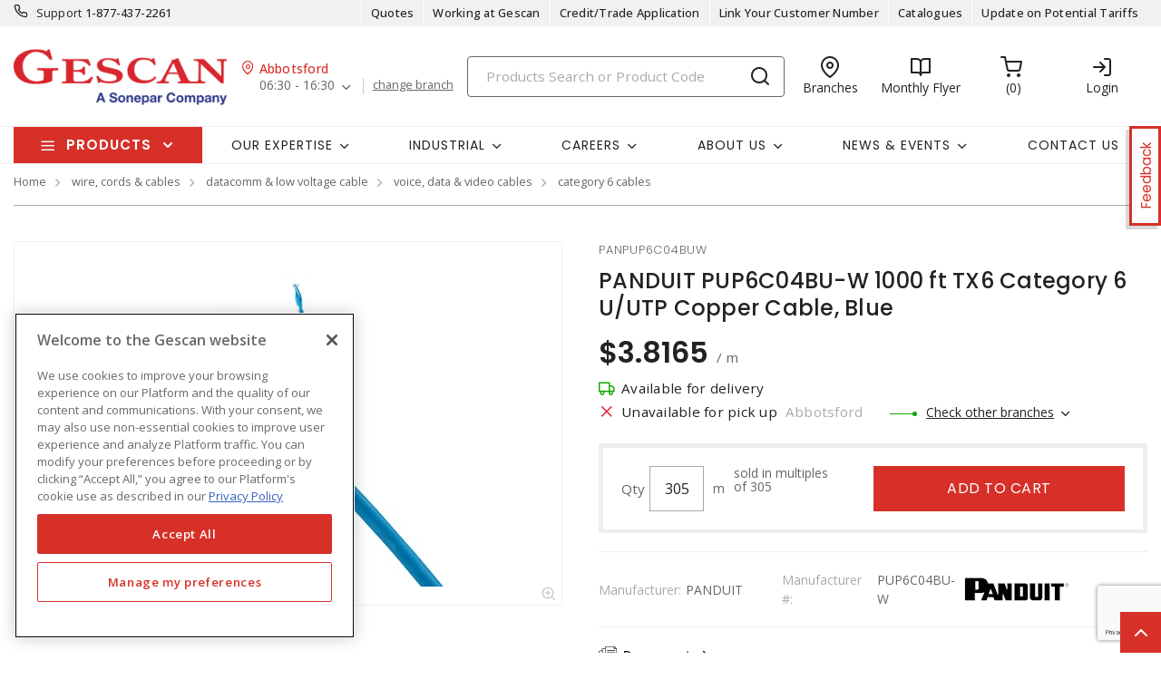

--- FILE ---
content_type: text/html; charset=utf-8
request_url: https://www.gescan.com/products/20-wire-cords-cables/20-datacomm-low-voltage-cable/20-voice-data-video-cables/04-category-6-cables/p-UEFOUFVQNkMwNEJVVw==-panduit-pup6c04bu-w-1000-ft-tx6-category-6-uutp-copper-cable-blue
body_size: 49306
content:



<!DOCTYPE html>
<html lang="en">
<head>
    
        <!--suppress CssUnusedSymbol -->
        <style>
            .mp-results {
                left: -2000px !important;
            }
        </style>
    
    <!-- Google Tag Manager -->




            <!-- OneTrust Cookies Consent Notice start -->
            <script>
            // Define dataLayer and the gtag function.
            window.dataLayer = window.dataLayer || [];
            function gtag(){dataLayer.push(arguments);}
            gtag('consent', 'default', {
                'ad_storage': 'granted',
                'analytics_storage': 'granted',
                'ad_user_data': 'granted',
                'ad_personalization': 'granted',
                'wait_for_update': 500
            });
            </script>
                <script src="https://cdn.cookielaw.org/scripttemplates/otSDKStub.js" data-language="en" type="text/javascript" charset="UTF-8" data-domain-script="01917aad-cf53-7d4f-a2f5-4e85608f0883"></script>
                <script type="text/javascript">
                function OptanonWrapper() { }
            </script>

            <!-- OneTrust Cookies Consent Notice end -->
            
        <script type="text/javascript">
            const testData = false;
            const userId = '';
            const userNumericId = '';
            const isLoggedOut = '';
            const mainEvent = {
                'AccountId' : '0',
                'visitorType': 'B2CPrelogin',
                'br_data': {
                    'acct_id': '6502',
                    'domain_key': 'soneparcanada_en_gescan',
                    'p_type': 'product',
                    'title' : 'PANDUIT PUP6C04BU-W 1000 ft TX6 Category 6 U/UTP Copper Cable, Blue',
                    'view_id' : 'base',
                    'catalogs' : ''
                    }
            };
            
            if (userId || isLoggedOut) {
                mainEvent.userId = userId || null;
                mainEvent.user_numeric_id = userNumericId || null;
            } 
            
            if (testData) {
                mainEvent.br_data.test_data = testData
            }
            
            (function() {
                var brtrk = document.createElement('script');
                brtrk.type = 'text/javascript';
                brtrk.async = true;
                brtrk.src = '//cdn.brcdn.com/v1/br-trk-6502.js';
                var s = document.getElementsByTagName('script')[0];
                s.parentNode.insertBefore(brtrk, s);
            })();

            window.dataLayer = window.dataLayer || [];
            window.dataLayer.push(mainEvent);
        </script>

        <script type="text/plain" class="optanon-category-C0002">     
            (function(c,l,a,r,i,t,y){         
                c[a]=c[a]||function(){
                (c[a].q=c[a].q||[]).push(arguments)
                };         
                t=l.createElement(r);
                t.async=1;
                t.src="https://www.clarity.ms/tag/"+i;         
                y=l.getElementsByTagName(r)[0];
                y.parentNode.insertBefore(t,y);     
            })(window, document, "clarity", "script", "mvfvsmeoo7"); 
        </script>
    <script type="text/javascript">
        const gtm = 'GTM-WZHV3KS';
    </script>
    <script defer type="text/javascript" src="/js/GoogleTagManager.js?v=GQNDhI9RNo3pyDMPm60Bb6Ow8keZA4QlIZHS_1HX8eY&amp;v=GQNDhI9RNo3pyDMPm60Bb6Ow8keZA4QlIZHS_1HX8eY"></script>
    <script src="/js/url-service.js"></script>
    
    <!-- End Google Tag Manager -->
    <meta charset="utf-8" />
    <meta name="viewport" content="width=device-width, initial-scale=1.0" />

        <meta name="apple-itunes-app" content="app-id=6741870893">

        <title>PANDUIT PUP6C04BU-W 1000 ft TX6 Category 6 U/UTP Copper Cable, Blue</title>


    
                <link rel="canonical" href="/products/28-wire-cords-cables/03-datacomm-low-voltage-cable/05-voice-data-video-cables/04-category-6-cables/p-UEFOUFVQNkMwNEJVVw==-panduit-pup6c04bu-w-1000-ft-tx6-category-6-uutp-copper-cable-blue" />
                        <link rel="alternate" href="/products/28-wire-cords-cables/03-datacomm-low-voltage-cable/05-voice-data-video-cables/04-category-6-cables/p-UEFOUFVQNkMwNEJVVw==-panduit-pup6c04bu-w-1000-ft-tx6-category-6-uutp-copper-cable-blue" hreflang="en-ca"/>

    <link rel="stylesheet" href="https://fonts.googleapis.com/css?family=Open+Sans:300,300i,400,400i,500,500i,600,600i,700%7CPoppins:300,300i,400,400i,500,500i,600,600i,700%7CRoboto:ital,wght@0,100;0,300;0,400;0,500;0,700;0,900;1,100;1,300;1,400;1,500;1,700;1,900" />
    <link rel="stylesheet" href="/css/bundle-20.min.css?v=BJrMZ3QexoV9rFOt47XfvWepPTM" />
    <link href="/images/favicon-20.png" rel="icon" />

    <!--suppress JSUnresolvedLibraryURL -->
    <script src="https://code.jquery.com/jquery-3.7.1.min.js"></script>
        <script async src="https://cdn.userway.org/widget.js" data-account="yxjSlhyijR"></script>
    <script src="https://cdnjs.cloudflare.com/ajax/libs/knockout/3.5.0/knockout-min.js"></script>
    <script src="/js/knockout/configuration.js?v=dCJaAWxZlMDzagqip_q9wv0ZeXGGDHy5Y3-8Qw4yhks&amp;v=dCJaAWxZlMDzagqip_q9wv0ZeXGGDHy5Y3-8Qw4yhks"></script>
                <script src="/js/knockout/cable-service.js?v=WJBY24G2DIzlufuOUy6xi_XAUyGA6lclZfcickIJbb8&amp;v=WJBY24G2DIzlufuOUy6xi_XAUyGA6lclZfcickIJbb8"></script>
    

    <script type="text/javascript" src="https://cdn.jsdelivr.net/npm/@kentico/kontent-smart-link@latest/dist/kontent-smart-link.umd.min.js"></script>
    <script type="text/javascript">
      KontentSmartLink.initializeOnLoad({ queryParam: "preview" });
    </script>
</head>

<body id="page-content" class="b2c" data-kontent-project-id="ac3a0e75-5aa5-00ab-8ef5-b054c7b6f543" data-kontent-language-codename="en">
    <!-- Google Tag Manager (noscript) -->
    <noscript>
        <iframe src="https://www.googletagmanager.com/ns.html?id=GTM-WZHV3KS" height="0" width="0" style="display: none; visibility: hidden"></iframe>
    </noscript>
<!-- End Google Tag Manager (noscript) -->
    <div id="overlay"></div>
       
    
    
    
    <script defer src="/js/bundle-dist.min.js?v=m6JESUjcPxFogrzjoMP_ucJ1iA4"></script>

<!--suppress JSUnresolvedLibraryURL -->
<script src="https://www.google.com/recaptcha/api.js?hl=en" async defer></script>



    <script defer src="/js/bundle-custom.min.js?v=3ZmyG4Le7SzF-4hsrMQI_GCFIXM"></script>

<script src="/js/custom/shared/quantityinput.js?v=5onm7uz5tIKLIoXT6Y7FT8s1X-KbMNztAEFdriEk9iM&amp;v=5onm7uz5tIKLIoXT6Y7FT8s1X-KbMNztAEFdriEk9iM"></script>
<script src="/js/custom/shared/widget.js?v=uMhxBzk3RIYytBnQzY7H-50sxn9Fgr1B-X53W0sniQ4&amp;v=uMhxBzk3RIYytBnQzY7H-50sxn9Fgr1B-X53W0sniQ4"></script>

    <input type="hidden" id="userAgent" value="Mozilla/5.0 (Macintosh; Intel Mac OS X 10_15_7) AppleWebKit/537.36 (KHTML, like Gecko) Chrome/131.0.0.0 Safari/537.36; ClaudeBot/1.0; &#x2B;claudebot@anthropic.com)" />
    


        
    <header class="loggedout" data-kontent-item-id="143f0f6e-73fc-4d28-ba7b-ddc8d04aa6b4">
        <div class="quicklinks">
            <div class="container d-flex">
                    <div class="col-sm-4">
                        <a href="tel:18774372261"><i class="fe fe-phone"></i></a>
                        <label> Support </label>
                        <span><a href="tel:18774372261">&#xA;1-877-437-2261</a></span>
                    </div>
                

                <div class="col-sm-4">
                    <ul class="nav nav-pills">
                            
                                

                                        <li class="nav-item _desktop"> <a class="nav-link" id="TopSectionHeader-quotes" href="/quotes"><i class="fe"></i>Quotes<i class=""></i></a> </li>
                                
                            
                                    <li class="nav-item _desktop"> <a class="nav-link" id="TopSectionHeader-" href="/content/careers" target="_self"><i class="fe"></i>Working at Gescan<i class=""></i></a> </li>
                                    <li class="nav-item _desktop"> <a class="nav-link" id="TopSectionHeader-New-Customer" href="/content/credit-application" target="_self"><i class="fe"></i>Credit/Trade Application<i class=""></i></a> </li>
                                    <li class="nav-item _desktop"> <a class="nav-link" id="TopSectionHeader-New-Customer" href="/content/register-to-shop-online" target="_self"><i class="fe"></i>Link Your Customer Number<i class=""></i></a> </li>
                                    <li class="nav-item _desktop"> <a class="nav-link" id="TopSectionHeader-post-login" href="/content/catalogues" target="_self"><i class="fe"></i>Catalogues<i class=""></i></a> </li>
                                    <li class="nav-item _desktop"> <a class="nav-link" id="TopSectionHeader-" href="/content/tariff-letter" target="_blank"><i class="fe"></i>Update on Potential Tariffs<i class=""></i></a> </li>
                        <li class="nav-item dropdown">
                            


                        </li>
                    </ul>
                </div>
            </div>
        </div>
        <div class="header-main">
            <div class="container d-flex justify-content-between">
                        <div class="logo col-xs-3">
                            <a href="/">
                                <img src="https://assets-us-01.kc-usercontent.com:443/ac3a0e75-5aa5-00ab-8ef5-b054c7b6f543/164d9687-6b5a-4156-94fa-8133a31d5982/gescan_logo.png" />
                            </a>
                        </div>
                
<div class="branch col-xs-3">
    <div class="title">
        <i class="fe fe-map-pin"></i><span>Abbotsford</span>
    </div>
    <ul class="nav nav-pills">
        <li class="nav-item dropdown">
            <a class="nav-link dropdown-toggle" data-toggle="dropdown" href="#" role="button" aria-haspopup="true" aria-expanded="false">06:30 - 16:30</a>
            
        <div class="dropdown-menu preferred">
    <label class="label">
        <span>My preferred branch:</span>
    </label>
    <div class="map-address">
        <div class="map-pin">
            <span class="num">1</span> <span class="distance"></span>
        </div>
        <div class="address">
            <label>Abbotsford</label>
            <p>3311 Mount Lehman Road</p>
            <p>Abbotsford (BC), V4X2M9</p>
        </div>
    </div>
    <div class="phone">
        <p>
            Tel:
            <span>
                <a href="tel:604-607-7377">604-607-7377</a>
            </span>
        </p>
        <p>
            Toll free:
            <span>
                <a href="tel:"></a>
            </span>
        </p>
        <p>
            Fax:
            <span>
                <a href="tel:"></a>
            </span>
        </p>
    </div>
    <div class="contact">
        <p>
            Contact: <span>Carolyn Renholm</span>
        </p>
        <p>
            Email:
            <span>
                <a href="mailto:carolyn.renholm@gescan.com">carolyn.renholm@gescan.com</a>
            </span>
        </p>
    </div>
    <label class="label">
        <span>Store hours:</span>
    </label>
    <div class="hours">
                <p>
                    Monday: <span>06:30 - 16:30</span>
                </p>
                <p class="active">
                    Tuesday: <span>06:30 - 16:30</span>
                </p>
                <p>
                    Wednesday: <span>06:30 - 16:30</span>
                </p>
                <p>
                    Thursday: <span>06:30 - 16:30</span>
                </p>
                <p>
                    Friday: <span>06:30 - 16:30</span>
                </p>
                <p>
                    Saturday: <span>00:00 - 00:00</span>
                </p>

    </div>
    <div class="other-links">
        <a href=https://www.google.com/maps/search/?api=1&amp;query=49.0628395,-122.3861217 target=https://www.google.com/maps/search/?api=1&amp;query=49.0628395,-122.3861217>Get directions</a>
    </div>
        <a class="btn-sml" href="/homebranch">Change branch</a>
        </div>

        </li>
            <a class="links" href="/homebranch">change branch</a>
    </ul>
</div>
                <div class="search col-lg-6">
                        <div id="search-box" class="_desktop">
        <div id="search-panel" class="el-search-panel container-fluid" style="display: none;">
    </div>
    <form id="SearchBar" class="form-inline" method="post" action="/search/redirecttosearch">
        <input name="query" id="MenuContent_txtSearchField" data-e2e-testing-id="search-bar" autocomplete="off" class="form-control typeahead data-hj-allow" type="search" value="" placeholder="Products Search or Product Code" aria-label="Search" hx-post="/search/typeahead" hx-target=".el-search-panel" hx-include="[name=query]" hx-trigger="keyup delay:250ms, click delay:250ms">
        <button class="btn srch-submit" type="submit">
            <i data-e2e-testing-id="search-icon" class="fe fe-search"></i>
        </button>
    <input name="__RequestVerificationToken" type="hidden" value="CfDJ8IkHRQN3ei9Np1o3bnKX2ReC5FwfQ074MIBBaTZgLw75I8hRx5kIffrabYM19VuYbSyil-Cac1ZZZUS2UPX3MsBWh_tdVWiIxPFQQa5L4tKUbMRq0MpdT34DnDNPHo4enPubPbK1PthlHCUn_kFRIWI" /></form>
</div>
                        <div class="location icon">
                            <a href="/locations" target="_self">
                                <i class="fe fe-map-pin"></i>
                                <span>Branches</span>
                            </a>
                        </div>
                    
                        
                                <div class="promotions icon">
                                        <a href="/content/flyers" target="_blank">
                                            <i class="fe fe-book-open"></i>
                                            <span>Monthly Flyer</span>
                                        </a>
                                </div>
                        
                            <div id="minicart" class="cart icon" data-e2e-testing-id="cart-icon">
	<a href="/cart">
		<i data-bind="hidden: initialized" class="fa fa-spinner fa-spin fa-2x"></i>
		<i data-bind="visible: initialized" class="fe fe-shopping-cart" style="display: none;"></i>
		<span data-bind="text: itemCount, visible: initialized" class="count" data-e2e-testing-id="cart-count" style="display: none;"></span>
	</a>
</div>

                              
                    
                    
                    
                        
                            <div class="login icon"><a href="/account/login?returnUrl=%2Fproducts%2F28-wire-cords-cables%2F03-datacomm-low-voltage-cable%2F05-voice-data-video-cables%2F04-category-6-cables%2Fp-UEFOUFVQNkMwNEJVVw%3D%3D-panduit-pup6c04bu-w-1000-ft-tx6-category-6-uutp-copper-cable-blue" target="" data-e2e-testing-id="login-icon"><i class="fe fe-log-in"></i><span>Login</span></a></div>
                            

                        
                    
                        <div class="srch-mob _mobile"><a href="#"><i class="fe fe-search"></i></a></div>
                </div>
            </div>
        </div>
    </header>
    <nav class="navbar navbar-expand-lg navbar-light bg-light">
        <div class="container ">
                
        <div class="col-sm-3 products-menu">
            <button class="navbar-toggler" type="button" data-toggle="collapse" data-target="#proMenuContent" aria-controls="proMenuContent" aria-expanded="false" aria-label="Toggle navigation"> Products </button>
            <div class="collapse navbar-collapse" id="proMenuContent">
                <ul class="navbar-nav _main">
                    <li class="nav-item dropdown">
                        <a class="nav-link dropdown-toggle" href="#" id="level1" role="button" data-e2e-testing-id="product-menu" data-toggle="dropdown" aria-haspopup="true" aria-expanded="false"> Products </a>
                        <div class="dropdown-menu" aria-labelledby="level1">
                            <ul class="navbar-nav level1">
                                    <li class="nav-item dropdown" data-e2e-testing-id="category-level1-1">
                                        <label><a href="/products/32-ev-charging-stations">EV Charging Stations</a></label>
                                        <a class="nav-link dropdown-toggle _mobile" href="" id="level2" role="button" data-toggle="dropdown" aria-haspopup="true" aria-expanded="false"></a>
                                        <div class="dropdown-menu roll-out" aria-labelledby="level2">
                                            <div class="left">
                                                <div class="title">
                                                    <label>EV Charging Stations</label>
                                                    <a class="links" href="/products/32-ev-charging-stations">View all Products</a>
                                                </div>
                                                <ul class="navbar-nav level2 scroll-content">
                                                                <li class="dropdown-item" data-e2e-testing-id="category-level2-1-1">
                                                                    <a class="nav-link" href="/products/32-ev-charging-stations/01-residential-ev-charging-stations">Residential EV Charging Stations</a>
                                                                    
                                                                            <ul class="navbar-nav level3">
                                                                                    <li class="dropdown-item" data-e2e-testing-id="category-level3-1-1-1"> <a class="nav-link" href="/products/32-ev-charging-stations/01-residential-ev-charging-stations/02-level-2-chargers">Level 2 Chargers</a></li>
                                                                            </ul>
                                                                    
                                                                </li>
                                                                <li class="dropdown-item" data-e2e-testing-id="category-level2-1-2">
                                                                    <a class="nav-link" href="/products/32-ev-charging-stations/02-commercial-ev-charging-stations">Commercial EV Charging Stations</a>
                                                                    
                                                                            <ul class="navbar-nav level3">
                                                                                    <li class="dropdown-item" data-e2e-testing-id="category-level3-1-2-1"> <a class="nav-link" href="/products/32-ev-charging-stations/02-commercial-ev-charging-stations/01-level-2-commercial-chargers">Level 2 Commercial Chargers</a></li>
                                                                                    <li class="dropdown-item" data-e2e-testing-id="category-level3-1-2-2"> <a class="nav-link" href="/products/32-ev-charging-stations/02-commercial-ev-charging-stations/02-level-3-dc-fast-charging-stations">Level 3 DC Fast Charging Stations</a></li>
                                                                            </ul>
                                                                    
                                                                </li>
                                                                <li class="dropdown-item" data-e2e-testing-id="category-level2-1-3">
                                                                    <a class="nav-link" href="/products/32-ev-charging-stations/03-ev-charging-accessories">EV Charging Accessories</a>
                                                                    
                                                                            <ul class="navbar-nav level3">
                                                                                    <li class="dropdown-item" data-e2e-testing-id="category-level3-1-3-1"> <a class="nav-link" href="/products/32-ev-charging-stations/03-ev-charging-accessories/01-residential-charging-accessories">Residential Charging Accessories</a></li>
                                                                                    <li class="dropdown-item" data-e2e-testing-id="category-level3-1-3-2"> <a class="nav-link" href="/products/32-ev-charging-stations/03-ev-charging-accessories/02-commercial-charging-accessories">Commercial Charging Accessories</a></li>
                                                                            </ul>
                                                                    
                                                                </li>
                                                                <li class="dropdown-item" data-e2e-testing-id="category-level2-1-4">
                                                                    <a class="nav-link" href="/products/32-ev-charging-stations/04-energy-management-systems">Energy Management Systems</a>
                                                                    
                                                                            <ul class="navbar-nav level3">
                                                                                    <li class="dropdown-item" data-e2e-testing-id="category-level3-1-4-1"> <a class="nav-link" href="/products/32-ev-charging-stations/04-energy-management-systems/01-energy-management-systems-components">Energy Management Systems &amp; Components</a></li>
                                                                            </ul>
                                                                    
                                                                </li>
                                                </ul>


                                            </div>
                                        </div>
                                    </li>
                                    <li class="nav-item dropdown" data-e2e-testing-id="category-level1-2">
                                        <label><a href="/products/50-clearance">Clearance</a></label>
                                        <a class="nav-link dropdown-toggle _mobile" href="" id="level2" role="button" data-toggle="dropdown" aria-haspopup="true" aria-expanded="false"></a>
                                        <div class="dropdown-menu roll-out" aria-labelledby="level2">
                                            <div class="left">
                                                <div class="title">
                                                    <label>Clearance</label>
                                                    <a class="links" href="/products/50-clearance">View all Products</a>
                                                </div>
                                                <ul class="navbar-nav level2 scroll-content">
                                                </ul>


                                            </div>
                                        </div>
                                    </li>
                                    <li class="nav-item dropdown" data-e2e-testing-id="category-level1-3">
                                        <label><a href="/products/11-conduit-raceway-strut">Conduit, Raceway &amp; Strut</a></label>
                                        <a class="nav-link dropdown-toggle _mobile" href="" id="level2" role="button" data-toggle="dropdown" aria-haspopup="true" aria-expanded="false"></a>
                                        <div class="dropdown-menu roll-out" aria-labelledby="level2">
                                            <div class="left">
                                                <div class="title">
                                                    <label>Conduit, Raceway &amp; Strut</label>
                                                    <a class="links" href="/products/11-conduit-raceway-strut">View all Products</a>
                                                </div>
                                                <ul class="navbar-nav level2 scroll-content">
                                                                <li class="dropdown-item" data-e2e-testing-id="category-level2-3-1">
                                                                    <a class="nav-link" href="/products/11-conduit-raceway-strut/01-cable-tray-accessories">Cable Tray &amp; Accessories</a>
                                                                    
                                                                            <ul class="navbar-nav level3">
                                                                                    <li class="dropdown-item" data-e2e-testing-id="category-level3-3-1-1"> <a class="nav-link" href="/products/11-conduit-raceway-strut/01-cable-tray-accessories/01-cable-tray-fittings-accessories">Cable Tray Fittings &amp; Accessories</a></li>
                                                                                    <li class="dropdown-item" data-e2e-testing-id="category-level3-3-1-2"> <a class="nav-link" href="/products/11-conduit-raceway-strut/01-cable-tray-accessories/02-cable-tray-ladders">Cable Tray Ladders</a></li>
                                                                                    <li class="dropdown-item" data-e2e-testing-id="category-level3-3-1-3"> <a class="nav-link" href="/products/11-conduit-raceway-strut/01-cable-tray-accessories/03-cable-trays">Cable Trays</a></li>
                                                                            </ul>
                                                                    
                                                                </li>
                                                                <li class="dropdown-item" data-e2e-testing-id="category-level2-3-2">
                                                                    <a class="nav-link" href="/products/11-conduit-raceway-strut/02-clamps-hangers-supports">Clamps, Hangers &amp; Supports</a>
                                                                    
                                                                            <ul class="navbar-nav level3">
                                                                                    <li class="dropdown-item" data-e2e-testing-id="category-level3-3-2-1"> <a class="nav-link" href="/products/11-conduit-raceway-strut/02-clamps-hangers-supports/01-beam-clamps">Beam Clamps</a></li>
                                                                                    <li class="dropdown-item" data-e2e-testing-id="category-level3-3-2-2"> <a class="nav-link" href="/products/11-conduit-raceway-strut/02-clamps-hangers-supports/02-cableconduit-seals">Cable/Conduit Seals</a></li>
                                                                                    <li class="dropdown-item" data-e2e-testing-id="category-level3-3-2-3"> <a class="nav-link" href="/products/11-conduit-raceway-strut/02-clamps-hangers-supports/03-conduit-clips-clamps">Conduit Clips &amp; Clamps</a></li>
                                                                                    <li class="dropdown-item" data-e2e-testing-id="category-level3-3-2-4"> <a class="nav-link" href="/products/11-conduit-raceway-strut/02-clamps-hangers-supports/04-conduit-repair-kits">Conduit Repair Kits</a></li>
                                                                                    <li class="dropdown-item" data-e2e-testing-id="category-level3-3-2-5"> <a class="nav-link" href="/products/11-conduit-raceway-strut/02-clamps-hangers-supports/05-conduit-spacers">Conduit Spacers</a></li>
                                                                                    <a class="links" href="/products/11-conduit-raceway-strut/02-clamps-hangers-supports">View all</a>
                                                                            </ul>
                                                                    
                                                                </li>
                                                                <li class="dropdown-item" data-e2e-testing-id="category-level2-3-3">
                                                                    <a class="nav-link" href="/products/11-conduit-raceway-strut/03-conduit-fittings">Conduit &amp; Fittings</a>
                                                                    
                                                                            <ul class="navbar-nav level3">
                                                                                    <li class="dropdown-item" data-e2e-testing-id="category-level3-3-3-1"> <a class="nav-link" href="/products/11-conduit-raceway-strut/03-conduit-fittings/01-hazardous-location-fittings">Hazardous Location Fittings</a></li>
                                                                                    <li class="dropdown-item" data-e2e-testing-id="category-level3-3-3-2"> <a class="nav-link" href="/products/11-conduit-raceway-strut/03-conduit-fittings/02-metallic-conduit-fittings">Metallic Conduit &amp; Fittings</a></li>
                                                                                    <li class="dropdown-item" data-e2e-testing-id="category-level3-3-3-3"> <a class="nav-link" href="/products/11-conduit-raceway-strut/03-conduit-fittings/03-non-metallic-conduit-fittings">Non-Metallic Conduit &amp; Fittings</a></li>
                                                                                    <li class="dropdown-item" data-e2e-testing-id="category-level3-3-3-4"> <a class="nav-link" href="/products/11-conduit-raceway-strut/03-conduit-fittings/04-pvc-coated-conduit-fittings">PVC Coated Conduit &amp; Fittings</a></li>
                                                                                    <li class="dropdown-item" data-e2e-testing-id="category-level3-3-3-5"> <a class="nav-link" href="/products/11-conduit-raceway-strut/03-conduit-fittings/05-service-entrance-fittings">Service Entrance Fittings</a></li>
                                                                            </ul>
                                                                    
                                                                </li>
                                                                <li class="dropdown-item" data-e2e-testing-id="category-level2-3-4">
                                                                    <a class="nav-link" href="/products/11-conduit-raceway-strut/04-raceway-systems">Raceway Systems</a>
                                                                    
                                                                            <ul class="navbar-nav level3">
                                                                                    <li class="dropdown-item" data-e2e-testing-id="category-level3-3-4-1"> <a class="nav-link" href="/products/11-conduit-raceway-strut/04-raceway-systems/01-overfloor">Overfloor</a></li>
                                                                                    <li class="dropdown-item" data-e2e-testing-id="category-level3-3-4-2"> <a class="nav-link" href="/products/11-conduit-raceway-strut/04-raceway-systems/03-raceway-pre-wired">Raceway Pre-Wired</a></li>
                                                                                    <li class="dropdown-item" data-e2e-testing-id="category-level3-3-4-3"> <a class="nav-link" href="/products/11-conduit-raceway-strut/04-raceway-systems/04-surface-raceway">Surface Raceway</a></li>
                                                                            </ul>
                                                                    
                                                                </li>
                                                                <li class="dropdown-item" data-e2e-testing-id="category-level2-3-5">
                                                                    <a class="nav-link" href="/products/11-conduit-raceway-strut/05-strut-accessories">Strut &amp; Accessories</a>
                                                                    
                                                                            <ul class="navbar-nav level3">
                                                                                    <li class="dropdown-item" data-e2e-testing-id="category-level3-3-5-1"> <a class="nav-link" href="/products/11-conduit-raceway-strut/05-strut-accessories/01-angles">Angles</a></li>
                                                                                    <li class="dropdown-item" data-e2e-testing-id="category-level3-3-5-2"> <a class="nav-link" href="/products/11-conduit-raceway-strut/05-strut-accessories/02-double-sided-struts">Double-Sided Struts</a></li>
                                                                                    <li class="dropdown-item" data-e2e-testing-id="category-level3-3-5-3"> <a class="nav-link" href="/products/11-conduit-raceway-strut/05-strut-accessories/04-single-sided-struts">Single-Sided Struts</a></li>
                                                                                    <li class="dropdown-item" data-e2e-testing-id="category-level3-3-5-4"> <a class="nav-link" href="/products/11-conduit-raceway-strut/05-strut-accessories/05-strut-fittings-accessories">Strut Fittings &amp; Accessories</a></li>
                                                                            </ul>
                                                                    
                                                                </li>
                                                                <li class="dropdown-item" data-e2e-testing-id="category-level2-3-6">
                                                                    <a class="nav-link" href="/products/11-conduit-raceway-strut/06-wireways-fittings-accessories">Wireways, Fittings &amp; Accessories</a>
                                                                    
                                                                            <ul class="navbar-nav level3">
                                                                                    <li class="dropdown-item" data-e2e-testing-id="category-level3-3-6-1"> <a class="nav-link" href="/products/11-conduit-raceway-strut/06-wireways-fittings-accessories/01-wireway-fittings-accessories">Wireway Fittings &amp; Accessories</a></li>
                                                                                    <li class="dropdown-item" data-e2e-testing-id="category-level3-3-6-2"> <a class="nav-link" href="/products/11-conduit-raceway-strut/06-wireways-fittings-accessories/02-wireways">Wireways</a></li>
                                                                            </ul>
                                                                    
                                                                </li>
                                                                <li class="dropdown-item" data-e2e-testing-id="category-level2-3-7">
                                                                    <a class="nav-link" href="/products/11-conduit-raceway-strut/07-wiring-ducts-fittings-accessories">Wiring Ducts, Fittings &amp; Accessories</a>
                                                                    
                                                                            <ul class="navbar-nav level3">
                                                                                    <li class="dropdown-item" data-e2e-testing-id="category-level3-3-7-1"> <a class="nav-link" href="/products/11-conduit-raceway-strut/07-wiring-ducts-fittings-accessories/01-wiring-duct-fittings-accessories">Wiring Duct Fittings &amp; Accessories</a></li>
                                                                                    <li class="dropdown-item" data-e2e-testing-id="category-level3-3-7-2"> <a class="nav-link" href="/products/11-conduit-raceway-strut/07-wiring-ducts-fittings-accessories/02-wiring-ducts">Wiring Ducts</a></li>
                                                                            </ul>
                                                                    
                                                                </li>
                                                                <li class="dropdown-item" data-e2e-testing-id="category-level2-3-8">
                                                                    <a class="nav-link" href="/products/11-conduit-raceway-strut/08-extrusions">Extrusions</a>
                                                                    
                                                                            <ul class="navbar-nav level3">
                                                                                    <li class="dropdown-item" data-e2e-testing-id="category-level3-3-8-1"> <a class="nav-link" href="/products/11-conduit-raceway-strut/08-extrusions/01-brackets-and-joining-plates">Brackets and Joining Plates</a></li>
                                                                            </ul>
                                                                    
                                                                </li>
                                                </ul>


                                            </div>
                                                    <div class="right">
    <div class="banner">
            <a href="https://www.gescan.com/search/?q=Star%20Teck" target="_self"><img src="https://assets-us-01.kc-usercontent.com:443/ac3a0e75-5aa5-00ab-8ef5-b054c7b6f543/0a6cbc2a-ac13-44d9-986b-300cd2a252f3/200%20x%20600%20star%20teck%202025%20v2.jpg" alt="" /></a>
    </div>
</div>
                                        </div>
                                    </li>
                                    <li class="nav-item dropdown" data-e2e-testing-id="category-level1-4">
                                        <label><a href="/products/28-wire-cords-cables">Wire, Cords &amp; Cables</a></label>
                                        <a class="nav-link dropdown-toggle _mobile" href="" id="level2" role="button" data-toggle="dropdown" aria-haspopup="true" aria-expanded="false"></a>
                                        <div class="dropdown-menu roll-out" aria-labelledby="level2">
                                            <div class="left">
                                                <div class="title">
                                                    <label>Wire, Cords &amp; Cables</label>
                                                    <a class="links" href="/products/28-wire-cords-cables">View all Products</a>
                                                </div>
                                                <ul class="navbar-nav level2 scroll-content">
                                                                <li class="dropdown-item" data-e2e-testing-id="category-level2-4-1">
                                                                    <a class="nav-link" href="/products/28-wire-cords-cables/01-aluminum-building-wires-cables">Aluminum Building Wires &amp; Cables</a>
                                                                    
                                                                            <ul class="navbar-nav level3">
                                                                                    <li class="dropdown-item" data-e2e-testing-id="category-level3-4-1-1"> <a class="nav-link" href="/products/28-wire-cords-cables/01-aluminum-building-wires-cables/02-acsr-aluminum-conductor-steel-reinforced-service-drop-cables">ACSR Aluminum Conductor Steel Reinforced Service Drop Cables</a></li>
                                                                                    <li class="dropdown-item" data-e2e-testing-id="category-level3-4-1-2"> <a class="nav-link" href="/products/28-wire-cords-cables/01-aluminum-building-wires-cables/03-aluminum-service-drop">Aluminum Service Drop</a></li>
                                                                                    <li class="dropdown-item" data-e2e-testing-id="category-level3-4-1-3"> <a class="nav-link" href="/products/28-wire-cords-cables/01-aluminum-building-wires-cables/05-rhhrhwuse-underground-service-entrance-cables">RHH/RHW/USE Underground Service Entrance Cables</a></li>
                                                                                    <li class="dropdown-item" data-e2e-testing-id="category-level3-4-1-4"> <a class="nav-link" href="/products/28-wire-cords-cables/01-aluminum-building-wires-cables/09-ud-underground-distribution-cables">UD Underground Distribution Cables</a></li>
                                                                                    <li class="dropdown-item" data-e2e-testing-id="category-level3-4-1-5"> <a class="nav-link" href="/products/28-wire-cords-cables/01-aluminum-building-wires-cables/12-usei90-underground-service-entrance">USEI90 Underground Service Entrance</a></li>
                                                                                    <a class="links" href="/products/28-wire-cords-cables/01-aluminum-building-wires-cables">View all</a>
                                                                            </ul>
                                                                    
                                                                </li>
                                                                <li class="dropdown-item" data-e2e-testing-id="category-level2-4-2">
                                                                    <a class="nav-link" href="/products/28-wire-cords-cables/02-copper-building-wires-cables">Copper Building Wires &amp; Cables</a>
                                                                    
                                                                            <ul class="navbar-nav level3">
                                                                                    <li class="dropdown-item" data-e2e-testing-id="category-level3-4-2-1"> <a class="nav-link" href="/products/28-wire-cords-cables/02-copper-building-wires-cables/01-bare-copper-wire">Bare Copper Wire</a></li>
                                                                                    <li class="dropdown-item" data-e2e-testing-id="category-level3-4-2-2"> <a class="nav-link" href="/products/28-wire-cords-cables/02-copper-building-wires-cables/03-heating-cables">Heating Cables</a></li>
                                                                                    <li class="dropdown-item" data-e2e-testing-id="category-level3-4-2-3"> <a class="nav-link" href="/products/28-wire-cords-cables/02-copper-building-wires-cables/05-nm-non-metallic-sheathed-cables">NM Non-Metallic Sheathed Cables</a></li>
                                                                                    <li class="dropdown-item" data-e2e-testing-id="category-level3-4-2-4"> <a class="nav-link" href="/products/28-wire-cords-cables/02-copper-building-wires-cables/11-thhn">THHN</a></li>
                                                                                    <li class="dropdown-item" data-e2e-testing-id="category-level3-4-2-5"> <a class="nav-link" href="/products/28-wire-cords-cables/02-copper-building-wires-cables/12-thw">THW</a></li>
                                                                                    <a class="links" href="/products/28-wire-cords-cables/02-copper-building-wires-cables">View all</a>
                                                                            </ul>
                                                                    
                                                                </li>
                                                                <li class="dropdown-item" data-e2e-testing-id="category-level2-4-3">
                                                                    <a class="nav-link" href="/products/28-wire-cords-cables/03-datacomm-low-voltage-cable">DataComm &amp; Low Voltage Cable</a>
                                                                    
                                                                            <ul class="navbar-nav level3">
                                                                                    <li class="dropdown-item" data-e2e-testing-id="category-level3-4-3-1"> <a class="nav-link" href="/products/28-wire-cords-cables/03-datacomm-low-voltage-cable/01-fire-alarm-cables">Fire Alarm Cables</a></li>
                                                                                    <li class="dropdown-item" data-e2e-testing-id="category-level3-4-3-2"> <a class="nav-link" href="/products/28-wire-cords-cables/03-datacomm-low-voltage-cable/02-jumper-cables">Jumper Cables</a></li>
                                                                                    <li class="dropdown-item" data-e2e-testing-id="category-level3-4-3-3"> <a class="nav-link" href="/products/28-wire-cords-cables/03-datacomm-low-voltage-cable/04-thermostat-wires">Thermostat Wires</a></li>
                                                                                    <li class="dropdown-item" data-e2e-testing-id="category-level3-4-3-4"> <a class="nav-link" href="/products/28-wire-cords-cables/03-datacomm-low-voltage-cable/05-voice-data-video-cables">Voice, Data &amp; Video Cables</a></li>
                                                                            </ul>
                                                                    
                                                                </li>
                                                                <li class="dropdown-item" data-e2e-testing-id="category-level2-4-4">
                                                                    <a class="nav-link" href="/products/28-wire-cords-cables/04-extension-cords-cord-reels-portable-boxes">Extension Cords, Cord Reels &amp; Portable Boxes</a>
                                                                    
                                                                            <ul class="navbar-nav level3">
                                                                                    <li class="dropdown-item" data-e2e-testing-id="category-level3-4-4-1"> <a class="nav-link" href="/products/28-wire-cords-cables/04-extension-cords-cord-reels-portable-boxes/01-appliance-replacement-power-supply-cords">Appliance Replacement &amp; Power Supply Cords</a></li>
                                                                                    <li class="dropdown-item" data-e2e-testing-id="category-level3-4-4-2"> <a class="nav-link" href="/products/28-wire-cords-cables/04-extension-cords-cord-reels-portable-boxes/02-cord-reels">Cord Reels</a></li>
                                                                                    <li class="dropdown-item" data-e2e-testing-id="category-level3-4-4-3"> <a class="nav-link" href="/products/28-wire-cords-cables/04-extension-cords-cord-reels-portable-boxes/03-indoor-outdoor-extension-cords">Indoor &amp; Outdoor Extension Cords</a></li>
                                                                                    <li class="dropdown-item" data-e2e-testing-id="category-level3-4-4-4"> <a class="nav-link" href="/products/28-wire-cords-cables/04-extension-cords-cord-reels-portable-boxes/04-in-line-gfci-cords">In-Line GFCI Cords</a></li>
                                                                                    <li class="dropdown-item" data-e2e-testing-id="category-level3-4-4-5"> <a class="nav-link" href="/products/28-wire-cords-cables/04-extension-cords-cord-reels-portable-boxes/05-portable-boxes">Portable Boxes</a></li>
                                                                                    <a class="links" href="/products/28-wire-cords-cables/04-extension-cords-cord-reels-portable-boxes">View all</a>
                                                                            </ul>
                                                                    
                                                                </li>
                                                                <li class="dropdown-item" data-e2e-testing-id="category-level2-4-5">
                                                                    <a class="nav-link" href="/products/28-wire-cords-cables/05-flexible-portable-cords">Flexible &amp; Portable Cords</a>
                                                                    
                                                                            <ul class="navbar-nav level3">
                                                                                    <li class="dropdown-item" data-e2e-testing-id="category-level3-4-5-1"> <a class="nav-link" href="/products/28-wire-cords-cables/05-flexible-portable-cords/05-seowseoow-portable-cord">SEOW/SEOOW Portable Cord</a></li>
                                                                                    <li class="dropdown-item" data-e2e-testing-id="category-level3-4-5-2"> <a class="nav-link" href="/products/28-wire-cords-cables/05-flexible-portable-cords/06-sjesjeosjeoosjewsjeoow-portable-cords">SJE/SJEO/SJEOO/SJEW/SJEOOW Portable Cords</a></li>
                                                                                    <li class="dropdown-item" data-e2e-testing-id="category-level3-4-5-3"> <a class="nav-link" href="/products/28-wire-cords-cables/05-flexible-portable-cords/07-sjosjoowsjeow-portable-cord">SJO/SJOOW/SJEOW Portable Cord</a></li>
                                                                                    <li class="dropdown-item" data-e2e-testing-id="category-level3-4-5-4"> <a class="nav-link" href="/products/28-wire-cords-cables/05-flexible-portable-cords/08-sjtsjtwsjtowsjtoow-portable-cords">SJT/SJTW/SJTOW/SJTOOW Portable Cords</a></li>
                                                                                    <li class="dropdown-item" data-e2e-testing-id="category-level3-4-5-5"> <a class="nav-link" href="/products/28-wire-cords-cables/05-flexible-portable-cords/09-sosowsoow-portable-cord">SO/SOW/SOOW Portable Cord</a></li>
                                                                                    <a class="links" href="/products/28-wire-cords-cables/05-flexible-portable-cords">View all</a>
                                                                            </ul>
                                                                    
                                                                </li>
                                                                <li class="dropdown-item" data-e2e-testing-id="category-level2-4-6">
                                                                    <a class="nav-link" href="/products/28-wire-cords-cables/06-hook-up-lead-high-temperature-wires">Hook-Up, Lead &amp; High Temperature Wires</a>
                                                                    
                                                                            <ul class="navbar-nav level3">
                                                                                    <li class="dropdown-item" data-e2e-testing-id="category-level3-4-6-1"> <a class="nav-link" href="/products/28-wire-cords-cables/06-hook-up-lead-high-temperature-wires/05-sis-switchboard-wires">SIS Switchboard Wires</a></li>
                                                                                    <li class="dropdown-item" data-e2e-testing-id="category-level3-4-6-2"> <a class="nav-link" href="/products/28-wire-cords-cables/06-hook-up-lead-high-temperature-wires/07-tefzel-wires">TEFZEL Wires</a></li>
                                                                                    <li class="dropdown-item" data-e2e-testing-id="category-level3-4-6-3"> <a class="nav-link" href="/products/28-wire-cords-cables/06-hook-up-lead-high-temperature-wires/08-tewawm-tool-appliance-wires">TEW/AWM Tool &amp; Appliance Wires</a></li>
                                                                                    <li class="dropdown-item" data-e2e-testing-id="category-level3-4-6-4"> <a class="nav-link" href="/products/28-wire-cords-cables/06-hook-up-lead-high-temperature-wires/11-hook-up-lead-wires">Hook-Up &amp; Lead Wires</a></li>
                                                                            </ul>
                                                                    
                                                                </li>
                                                                <li class="dropdown-item" data-e2e-testing-id="category-level2-4-7">
                                                                    <a class="nav-link" href="/products/28-wire-cords-cables/07-metal-clad-armored-cables">Metal Clad &amp; Armored Cables</a>
                                                                    
                                                                            <ul class="navbar-nav level3">
                                                                                    <li class="dropdown-item" data-e2e-testing-id="category-level3-4-7-1"> <a class="nav-link" href="/products/28-wire-cords-cables/07-metal-clad-armored-cables/01-ac90-cables">AC90 Cables</a></li>
                                                                                    <li class="dropdown-item" data-e2e-testing-id="category-level3-4-7-2"> <a class="nav-link" href="/products/28-wire-cords-cables/07-metal-clad-armored-cables/02-acwu90-cables">ACWU90 Cables</a></li>
                                                                                    <li class="dropdown-item" data-e2e-testing-id="category-level3-4-7-3"> <a class="nav-link" href="/products/28-wire-cords-cables/07-metal-clad-armored-cables/04-aluminum-mc-cables">Aluminum MC Cables</a></li>
                                                                                    <li class="dropdown-item" data-e2e-testing-id="category-level3-4-7-4"> <a class="nav-link" href="/products/28-wire-cords-cables/07-metal-clad-armored-cables/05-bare-armored-cables">Bare Armored Cables</a></li>
                                                                                    <li class="dropdown-item" data-e2e-testing-id="category-level3-4-7-5"> <a class="nav-link" href="/products/28-wire-cords-cables/07-metal-clad-armored-cables/06-fire-alarm-mc-cables">Fire Alarm MC Cables</a></li>
                                                                                    <a class="links" href="/products/28-wire-cords-cables/07-metal-clad-armored-cables">View all</a>
                                                                            </ul>
                                                                    
                                                                </li>
                                                                <li class="dropdown-item" data-e2e-testing-id="category-level2-4-8">
                                                                    <a class="nav-link" href="/products/28-wire-cords-cables/08-mining-cables">Mining Cables</a>
                                                                    
                                                                            <ul class="navbar-nav level3">
                                                                                    <li class="dropdown-item" data-e2e-testing-id="category-level3-4-8-1"> <a class="nav-link" href="/products/28-wire-cords-cables/08-mining-cables/03-type-g-g-gc-cables">Type G &amp; G-GC Cables</a></li>
                                                                                    <li class="dropdown-item" data-e2e-testing-id="category-level3-4-8-2"> <a class="nav-link" href="/products/28-wire-cords-cables/08-mining-cables/05-type-w-cables">Type W Cables</a></li>
                                                                            </ul>
                                                                    
                                                                </li>
                                                                <li class="dropdown-item" data-e2e-testing-id="category-level2-4-9">
                                                                    <a class="nav-link" href="/products/28-wire-cords-cables/09-thermocouple-wires">Thermocouple Wires</a>
                                                                    
                                                                            <ul class="navbar-nav level3">
                                                                                    <li class="dropdown-item" data-e2e-testing-id="category-level3-4-9-1"> <a class="nav-link" href="/products/28-wire-cords-cables/09-thermocouple-wires/01-type-j-ironconstantan">Type J Iron/Constantan</a></li>
                                                                            </ul>
                                                                    
                                                                </li>
                                                                <li class="dropdown-item" data-e2e-testing-id="category-level2-4-10">
                                                                    <a class="nav-link" href="/products/28-wire-cords-cables/10-tray-cables-instrumentation-cables">Tray Cables &amp; Instrumentation Cables</a>
                                                                    
                                                                            <ul class="navbar-nav level3">
                                                                                    <li class="dropdown-item" data-e2e-testing-id="category-level3-4-10-1"> <a class="nav-link" href="/products/28-wire-cords-cables/10-tray-cables-instrumentation-cables/01-instrumentation-tray-cables">Instrumentation Tray Cables</a></li>
                                                                                    <li class="dropdown-item" data-e2e-testing-id="category-level3-4-10-2"> <a class="nav-link" href="/products/28-wire-cords-cables/10-tray-cables-instrumentation-cables/02-pltc-power-limited-tray-cables">PLTC Power-Limited Tray Cables</a></li>
                                                                                    <li class="dropdown-item" data-e2e-testing-id="category-level3-4-10-3"> <a class="nav-link" href="/products/28-wire-cords-cables/10-tray-cables-instrumentation-cables/04-tray-cables-600v">Tray Cables-600V</a></li>
                                                                            </ul>
                                                                    
                                                                </li>
                                                </ul>


                                            </div>
                                        </div>
                                    </li>
                                    <li class="nav-item dropdown" data-e2e-testing-id="category-level1-5">
                                        <label><a href="/products/15-enclosures-boxes">Enclosures &amp; Boxes</a></label>
                                        <a class="nav-link dropdown-toggle _mobile" href="" id="level2" role="button" data-toggle="dropdown" aria-haspopup="true" aria-expanded="false"></a>
                                        <div class="dropdown-menu roll-out" aria-labelledby="level2">
                                            <div class="left">
                                                <div class="title">
                                                    <label>Enclosures &amp; Boxes</label>
                                                    <a class="links" href="/products/15-enclosures-boxes">View all Products</a>
                                                </div>
                                                <ul class="navbar-nav level2 scroll-content">
                                                                <li class="dropdown-item" data-e2e-testing-id="category-level2-5-1">
                                                                    <a class="nav-link" href="/products/15-enclosures-boxes/01-box-hardware-accessories">Box Hardware &amp; Accessories</a>
                                                                    
                                                                            <ul class="navbar-nav level3">
                                                                                    <li class="dropdown-item" data-e2e-testing-id="category-level3-5-1-1"> <a class="nav-link" href="/products/15-enclosures-boxes/01-box-hardware-accessories/01-brackets">Brackets</a></li>
                                                                                    <li class="dropdown-item" data-e2e-testing-id="category-level3-5-1-2"> <a class="nav-link" href="/products/15-enclosures-boxes/01-box-hardware-accessories/02-cover-plates">Cover Plates</a></li>
                                                                                    <li class="dropdown-item" data-e2e-testing-id="category-level3-5-1-3"> <a class="nav-link" href="/products/15-enclosures-boxes/01-box-hardware-accessories/03-dividers-attachments">Dividers &amp; Attachments</a></li>
                                                                                    <li class="dropdown-item" data-e2e-testing-id="category-level3-5-1-4"> <a class="nav-link" href="/products/15-enclosures-boxes/01-box-hardware-accessories/04-gaskets">Gaskets</a></li>
                                                                                    <li class="dropdown-item" data-e2e-testing-id="category-level3-5-1-5"> <a class="nav-link" href="/products/15-enclosures-boxes/01-box-hardware-accessories/05-grounding-devices-accessories">Grounding Devices &amp; Accessories</a></li>
                                                                                    <a class="links" href="/products/15-enclosures-boxes/01-box-hardware-accessories">View all</a>
                                                                            </ul>
                                                                    
                                                                </li>
                                                                <li class="dropdown-item" data-e2e-testing-id="category-level2-5-2">
                                                                    <a class="nav-link" href="/products/15-enclosures-boxes/02-boxes">Boxes</a>
                                                                    
                                                                            <ul class="navbar-nav level3">
                                                                                    <li class="dropdown-item" data-e2e-testing-id="category-level3-5-2-1"> <a class="nav-link" href="/products/15-enclosures-boxes/02-boxes/01-metallic-boxes">Metallic Boxes</a></li>
                                                                                    <li class="dropdown-item" data-e2e-testing-id="category-level3-5-2-2"> <a class="nav-link" href="/products/15-enclosures-boxes/02-boxes/02-non-metallic-boxes">Non-Metallic Boxes</a></li>
                                                                                    <li class="dropdown-item" data-e2e-testing-id="category-level3-5-2-3"> <a class="nav-link" href="/products/15-enclosures-boxes/02-boxes/03-weatherproof-boxes">Weatherproof Boxes</a></li>
                                                                            </ul>
                                                                    
                                                                </li>
                                                                <li class="dropdown-item" data-e2e-testing-id="category-level2-5-3">
                                                                    <a class="nav-link" href="/products/15-enclosures-boxes/03-enclosures">Enclosures</a>
                                                                    
                                                                            <ul class="navbar-nav level3">
                                                                                    <li class="dropdown-item" data-e2e-testing-id="category-level3-5-3-1"> <a class="nav-link" href="/products/15-enclosures-boxes/03-enclosures/01-circuit-breaker-enclosures">Circuit Breaker Enclosures</a></li>
                                                                                    <li class="dropdown-item" data-e2e-testing-id="category-level3-5-3-2"> <a class="nav-link" href="/products/15-enclosures-boxes/03-enclosures/02-covers-backplates-accessories">Covers, Backplates &amp; Accessories</a></li>
                                                                                    <li class="dropdown-item" data-e2e-testing-id="category-level3-5-3-3"> <a class="nav-link" href="/products/15-enclosures-boxes/03-enclosures/03-current-transformer-cabinets">Current Transformer Cabinets</a></li>
                                                                                    <li class="dropdown-item" data-e2e-testing-id="category-level3-5-3-4"> <a class="nav-link" href="/products/15-enclosures-boxes/03-enclosures/04-disconnect-type-enclosures">Disconnect Type Enclosures</a></li>
                                                                                    <li class="dropdown-item" data-e2e-testing-id="category-level3-5-3-5"> <a class="nav-link" href="/products/15-enclosures-boxes/03-enclosures/05-door-stop-kits">Door Stop Kits</a></li>
                                                                                    <a class="links" href="/products/15-enclosures-boxes/03-enclosures">View all</a>
                                                                            </ul>
                                                                    
                                                                </li>
                                                </ul>


                                            </div>
                                        </div>
                                    </li>
                                    <li class="nav-item dropdown" data-e2e-testing-id="category-level1-6">
                                        <label><a href="/products/27-wire-termination-supplies">Wire Termination &amp; Supplies</a></label>
                                        <a class="nav-link dropdown-toggle _mobile" href="" id="level2" role="button" data-toggle="dropdown" aria-haspopup="true" aria-expanded="false"></a>
                                        <div class="dropdown-menu roll-out" aria-labelledby="level2">
                                            <div class="left">
                                                <div class="title">
                                                    <label>Wire Termination &amp; Supplies</label>
                                                    <a class="links" href="/products/27-wire-termination-supplies">View all Products</a>
                                                </div>
                                                <ul class="navbar-nav level2 scroll-content">
                                                                <li class="dropdown-item" data-e2e-testing-id="category-level2-6-1">
                                                                    <a class="nav-link" href="/products/27-wire-termination-supplies/01-bundling-securing">Bundling &amp; Securing</a>
                                                                    
                                                                            <ul class="navbar-nav level3">
                                                                                    <li class="dropdown-item" data-e2e-testing-id="category-level3-6-1-1"> <a class="nav-link" href="/products/27-wire-termination-supplies/01-bundling-securing/01-braided-sleeving">Braided Sleeving</a></li>
                                                                                    <li class="dropdown-item" data-e2e-testing-id="category-level3-6-1-2"> <a class="nav-link" href="/products/27-wire-termination-supplies/01-bundling-securing/02-cable-hooks-hangers">Cable Hooks &amp; Hangers</a></li>
                                                                                    <li class="dropdown-item" data-e2e-testing-id="category-level3-6-1-3"> <a class="nav-link" href="/products/27-wire-termination-supplies/01-bundling-securing/03-cable-tie-mounting-bases">Cable Tie Mounting Bases</a></li>
                                                                                    <li class="dropdown-item" data-e2e-testing-id="category-level3-6-1-4"> <a class="nav-link" href="/products/27-wire-termination-supplies/01-bundling-securing/04-cable-ties">Cable Ties</a></li>
                                                                                    <li class="dropdown-item" data-e2e-testing-id="category-level3-6-1-5"> <a class="nav-link" href="/products/27-wire-termination-supplies/01-bundling-securing/05-corrugated-tubing">Corrugated Tubing</a></li>
                                                                                    <a class="links" href="/products/27-wire-termination-supplies/01-bundling-securing">View all</a>
                                                                            </ul>
                                                                    
                                                                </li>
                                                                <li class="dropdown-item" data-e2e-testing-id="category-level2-6-2">
                                                                    <a class="nav-link" href="/products/27-wire-termination-supplies/02-cold-heat-shrink">Cold &amp; Heat Shrink</a>
                                                                    
                                                                            <ul class="navbar-nav level3">
                                                                                    <li class="dropdown-item" data-e2e-testing-id="category-level3-6-2-1"> <a class="nav-link" href="/products/27-wire-termination-supplies/02-cold-heat-shrink/01-cold-shrink">Cold Shrink</a></li>
                                                                                    <li class="dropdown-item" data-e2e-testing-id="category-level3-6-2-2"> <a class="nav-link" href="/products/27-wire-termination-supplies/02-cold-heat-shrink/02-cold-shrink-adapter-kit">Cold Shrink Adapter Kit</a></li>
                                                                                    <li class="dropdown-item" data-e2e-testing-id="category-level3-6-2-3"> <a class="nav-link" href="/products/27-wire-termination-supplies/02-cold-heat-shrink/04-end-caps">End Caps</a></li>
                                                                                    <li class="dropdown-item" data-e2e-testing-id="category-level3-6-2-4"> <a class="nav-link" href="/products/27-wire-termination-supplies/02-cold-heat-shrink/05-heat-shrink-boots">Heat Shrink Boots</a></li>
                                                                                    <li class="dropdown-item" data-e2e-testing-id="category-level3-6-2-5"> <a class="nav-link" href="/products/27-wire-termination-supplies/02-cold-heat-shrink/06-heat-shrink-kits">Heat Shrink Kits</a></li>
                                                                                    <a class="links" href="/products/27-wire-termination-supplies/02-cold-heat-shrink">View all</a>
                                                                            </ul>
                                                                    
                                                                </li>
                                                                <li class="dropdown-item" data-e2e-testing-id="category-level2-6-3">
                                                                    <a class="nav-link" href="/products/27-wire-termination-supplies/03-grounding-products">Grounding Products</a>
                                                                    
                                                                            <ul class="navbar-nav level3">
                                                                                    <li class="dropdown-item" data-e2e-testing-id="category-level3-6-3-1"> <a class="nav-link" href="/products/27-wire-termination-supplies/03-grounding-products/01-grounding-bridges">Grounding Bridges</a></li>
                                                                                    <li class="dropdown-item" data-e2e-testing-id="category-level3-6-3-2"> <a class="nav-link" href="/products/27-wire-termination-supplies/03-grounding-products/03-grounding-grid-connectors">Grounding Grid Connectors</a></li>
                                                                            </ul>
                                                                    
                                                                </li>
                                                                <li class="dropdown-item" data-e2e-testing-id="category-level2-6-4">
                                                                    <a class="nav-link" href="/products/27-wire-termination-supplies/04-lugs-connectors">Lugs &amp; Connectors</a>
                                                                    
                                                                            <ul class="navbar-nav level3">
                                                                                    <li class="dropdown-item" data-e2e-testing-id="category-level3-6-4-1"> <a class="nav-link" href="/products/27-wire-termination-supplies/04-lugs-connectors/01-compression-lugs">Compression Lugs</a></li>
                                                                                    <li class="dropdown-item" data-e2e-testing-id="category-level3-6-4-2"> <a class="nav-link" href="/products/27-wire-termination-supplies/04-lugs-connectors/02-compression-sleeves">Compression Sleeves</a></li>
                                                                                    <li class="dropdown-item" data-e2e-testing-id="category-level3-6-4-3"> <a class="nav-link" href="/products/27-wire-termination-supplies/04-lugs-connectors/03-insulation-piercing-connectors">Insulation Piercing Connectors</a></li>
                                                                                    <li class="dropdown-item" data-e2e-testing-id="category-level3-6-4-4"> <a class="nav-link" href="/products/27-wire-termination-supplies/04-lugs-connectors/04-mechanical-lugs">Mechanical Lugs</a></li>
                                                                                    <li class="dropdown-item" data-e2e-testing-id="category-level3-6-4-5"> <a class="nav-link" href="/products/27-wire-termination-supplies/04-lugs-connectors/05-multi-tap-connectors">Multi-Tap Connectors</a></li>
                                                                                    <a class="links" href="/products/27-wire-termination-supplies/04-lugs-connectors">View all</a>
                                                                            </ul>
                                                                    
                                                                </li>
                                                                <li class="dropdown-item" data-e2e-testing-id="category-level2-6-5">
                                                                    <a class="nav-link" href="/products/27-wire-termination-supplies/05-marking-labeling">Marking &amp; Labeling</a>
                                                                    
                                                                            <ul class="navbar-nav level3">
                                                                                    <li class="dropdown-item" data-e2e-testing-id="category-level3-6-5-1"> <a class="nav-link" href="/products/27-wire-termination-supplies/05-marking-labeling/01-clip-onslip-on-wire-markers">Clip-On/Slip-On Wire Markers</a></li>
                                                                                    <li class="dropdown-item" data-e2e-testing-id="category-level3-6-5-2"> <a class="nav-link" href="/products/27-wire-termination-supplies/05-marking-labeling/02-heat-shrink-wire-markers">Heat Shrink Wire Markers</a></li>
                                                                                    <li class="dropdown-item" data-e2e-testing-id="category-level3-6-5-3"> <a class="nav-link" href="/products/27-wire-termination-supplies/05-marking-labeling/03-label-printer-accessories">Label Printer Accessories</a></li>
                                                                                    <li class="dropdown-item" data-e2e-testing-id="category-level3-6-5-4"> <a class="nav-link" href="/products/27-wire-termination-supplies/05-marking-labeling/04-label-printers">Label Printers</a></li>
                                                                                    <li class="dropdown-item" data-e2e-testing-id="category-level3-6-5-5"> <a class="nav-link" href="/products/27-wire-termination-supplies/05-marking-labeling/05-labeling-pens">Labeling Pens</a></li>
                                                                                    <a class="links" href="/products/27-wire-termination-supplies/05-marking-labeling">View all</a>
                                                                            </ul>
                                                                    
                                                                </li>
                                                                <li class="dropdown-item" data-e2e-testing-id="category-level2-6-6">
                                                                    <a class="nav-link" href="/products/27-wire-termination-supplies/06-small-crimp-wire-connectors">Small Crimp &amp; Wire Connectors</a>
                                                                    
                                                                            <ul class="navbar-nav level3">
                                                                                    <li class="dropdown-item" data-e2e-testing-id="category-level3-6-6-1"> <a class="nav-link" href="/products/27-wire-termination-supplies/06-small-crimp-wire-connectors/02-butt-connectors">Butt Connectors</a></li>
                                                                                    <li class="dropdown-item" data-e2e-testing-id="category-level3-6-6-2"> <a class="nav-link" href="/products/27-wire-termination-supplies/06-small-crimp-wire-connectors/03-crimp-connectors">Crimp Connectors</a></li>
                                                                                    <li class="dropdown-item" data-e2e-testing-id="category-level3-6-6-3"> <a class="nav-link" href="/products/27-wire-termination-supplies/06-small-crimp-wire-connectors/05-disconnects">Disconnects</a></li>
                                                                                    <li class="dropdown-item" data-e2e-testing-id="category-level3-6-6-4"> <a class="nav-link" href="/products/27-wire-termination-supplies/06-small-crimp-wire-connectors/06-ferrules">Ferrules</a></li>
                                                                                    <li class="dropdown-item" data-e2e-testing-id="category-level3-6-6-5"> <a class="nav-link" href="/products/27-wire-termination-supplies/06-small-crimp-wire-connectors/07-fork-terminals">Fork Terminals</a></li>
                                                                                    <a class="links" href="/products/27-wire-termination-supplies/06-small-crimp-wire-connectors">View all</a>
                                                                            </ul>
                                                                    
                                                                </li>
                                                                <li class="dropdown-item" data-e2e-testing-id="category-level2-6-7">
                                                                    <a class="nav-link" href="/products/27-wire-termination-supplies/07-splicing-terminating-kits">Splicing &amp; Terminating Kits</a>
                                                                    
                                                                            <ul class="navbar-nav level3">
                                                                                    <li class="dropdown-item" data-e2e-testing-id="category-level3-6-7-1"> <a class="nav-link" href="/products/27-wire-termination-supplies/07-splicing-terminating-kits/01-resin-splices">Resin Splices</a></li>
                                                                                    <li class="dropdown-item" data-e2e-testing-id="category-level3-6-7-2"> <a class="nav-link" href="/products/27-wire-termination-supplies/07-splicing-terminating-kits/02-splice-kits">Splice Kits</a></li>
                                                                            </ul>
                                                                    
                                                                </li>
                                                                <li class="dropdown-item" data-e2e-testing-id="category-level2-6-8">
                                                                    <a class="nav-link" href="/products/27-wire-termination-supplies/08-welded-connections">Welded Connections</a>
                                                                    
                                                                            <ul class="navbar-nav level3">
                                                                                    <li class="dropdown-item" data-e2e-testing-id="category-level3-6-8-1"> <a class="nav-link" href="/products/27-wire-termination-supplies/08-welded-connections/02-molds---cable-to-cable">Molds - Cable to Cable</a></li>
                                                                                    <li class="dropdown-item" data-e2e-testing-id="category-level3-6-8-2"> <a class="nav-link" href="/products/27-wire-termination-supplies/08-welded-connections/03-molds---cable-to-ground">Molds - Cable to Ground</a></li>
                                                                            </ul>
                                                                    
                                                                </li>
                                                </ul>


                                            </div>
                                        </div>
                                    </li>
                                    <li class="nav-item dropdown" data-e2e-testing-id="category-level1-7">
                                        <label><a href="/products/18-lighting">Lighting</a></label>
                                        <a class="nav-link dropdown-toggle _mobile" href="" id="level2" role="button" data-toggle="dropdown" aria-haspopup="true" aria-expanded="false"></a>
                                        <div class="dropdown-menu roll-out" aria-labelledby="level2">
                                            <div class="left">
                                                <div class="title">
                                                    <label>Lighting</label>
                                                    <a class="links" href="/products/18-lighting">View all Products</a>
                                                </div>
                                                <ul class="navbar-nav level2 scroll-content">
                                                                <li class="dropdown-item" data-e2e-testing-id="category-level2-7-1">
                                                                    <a class="nav-link" href="/products/18-lighting/01-ballasts-starters-capacitors">Ballasts, Starters &amp; Capacitors</a>
                                                                    
                                                                            <ul class="navbar-nav level3">
                                                                                    <li class="dropdown-item" data-e2e-testing-id="category-level3-7-1-1"> <a class="nav-link" href="/products/18-lighting/01-ballasts-starters-capacitors/01-ballast-accessories">Ballast Accessories</a></li>
                                                                                    <li class="dropdown-item" data-e2e-testing-id="category-level3-7-1-2"> <a class="nav-link" href="/products/18-lighting/01-ballasts-starters-capacitors/02-ballast-kits">Ballast Kits</a></li>
                                                                                    <li class="dropdown-item" data-e2e-testing-id="category-level3-7-1-3"> <a class="nav-link" href="/products/18-lighting/01-ballasts-starters-capacitors/03-capacitors">Capacitors</a></li>
                                                                                    <li class="dropdown-item" data-e2e-testing-id="category-level3-7-1-4"> <a class="nav-link" href="/products/18-lighting/01-ballasts-starters-capacitors/04-fluorescent-ballasts">Fluorescent Ballasts</a></li>
                                                                                    <li class="dropdown-item" data-e2e-testing-id="category-level3-7-1-5"> <a class="nav-link" href="/products/18-lighting/01-ballasts-starters-capacitors/06-hid-ballast-igniters">HID Ballast Igniters</a></li>
                                                                                    <a class="links" href="/products/18-lighting/01-ballasts-starters-capacitors">View all</a>
                                                                            </ul>
                                                                    
                                                                </li>
                                                                <li class="dropdown-item" data-e2e-testing-id="category-level2-7-2">
                                                                    <a class="nav-link" href="/products/18-lighting/02-fixtures">Fixtures</a>
                                                                    
                                                                            <ul class="navbar-nav level3">
                                                                                    <li class="dropdown-item" data-e2e-testing-id="category-level3-7-2-1"> <a class="nav-link" href="/products/18-lighting/02-fixtures/01-emergency-lighting-exit-sign">Emergency Lighting &amp; Exit Sign</a></li>
                                                                                    <li class="dropdown-item" data-e2e-testing-id="category-level3-7-2-2"> <a class="nav-link" href="/products/18-lighting/02-fixtures/02-hanging-chains-stems">Hanging Chains &amp; Stems</a></li>
                                                                                    <li class="dropdown-item" data-e2e-testing-id="category-level3-7-2-3"> <a class="nav-link" href="/products/18-lighting/02-fixtures/03-hazardous-location-vapor-tight-fixtures">Hazardous Location &amp; Vapor Tight Fixtures</a></li>
                                                                                    <li class="dropdown-item" data-e2e-testing-id="category-level3-7-2-4"> <a class="nav-link" href="/products/18-lighting/02-fixtures/04-indoor-lighting-fixtures">Indoor Lighting Fixtures</a></li>
                                                                                    <li class="dropdown-item" data-e2e-testing-id="category-level3-7-2-5"> <a class="nav-link" href="/products/18-lighting/02-fixtures/05-outdoor-lighting-fixtures">Outdoor Lighting Fixtures</a></li>
                                                                                    <a class="links" href="/products/18-lighting/02-fixtures">View all</a>
                                                                            </ul>
                                                                    
                                                                </li>
                                                                <li class="dropdown-item" data-e2e-testing-id="category-level2-7-3">
                                                                    <a class="nav-link" href="/products/18-lighting/03-flashlights-multi-location-lights">Flashlights &amp; Multi-Location Lights</a>
                                                                    
                                                                            <ul class="navbar-nav level3">
                                                                                    <li class="dropdown-item" data-e2e-testing-id="category-level3-7-3-1"> <a class="nav-link" href="/products/18-lighting/03-flashlights-multi-location-lights/01-combo-flashlights">Combo Flashlights</a></li>
                                                                                    <li class="dropdown-item" data-e2e-testing-id="category-level3-7-3-2"> <a class="nav-link" href="/products/18-lighting/03-flashlights-multi-location-lights/02-docklights">Docklights</a></li>
                                                                                    <li class="dropdown-item" data-e2e-testing-id="category-level3-7-3-3"> <a class="nav-link" href="/products/18-lighting/03-flashlights-multi-location-lights/04-flashlights-multi-location-light-accessories">Flashlights &amp; Multi-Location Light Accessories</a></li>
                                                                                    <li class="dropdown-item" data-e2e-testing-id="category-level3-7-3-4"> <a class="nav-link" href="/products/18-lighting/03-flashlights-multi-location-lights/05-handheld-flashlights">Handheld Flashlights</a></li>
                                                                                    <li class="dropdown-item" data-e2e-testing-id="category-level3-7-3-5"> <a class="nav-link" href="/products/18-lighting/03-flashlights-multi-location-lights/06-headlamps">Headlamps</a></li>
                                                                                    <a class="links" href="/products/18-lighting/03-flashlights-multi-location-lights">View all</a>
                                                                            </ul>
                                                                    
                                                                </li>
                                                                <li class="dropdown-item" data-e2e-testing-id="category-level2-7-4">
                                                                    <a class="nav-link" href="/products/18-lighting/04-lamps">Lamps</a>
                                                                    
                                                                            <ul class="navbar-nav level3">
                                                                                    <li class="dropdown-item" data-e2e-testing-id="category-level3-7-4-1"> <a class="nav-link" href="/products/18-lighting/04-lamps/01-compact-fluorescent-lamp-cfl">Compact Fluorescent Lamp (CFL)</a></li>
                                                                                    <li class="dropdown-item" data-e2e-testing-id="category-level3-7-4-2"> <a class="nav-link" href="/products/18-lighting/04-lamps/02-fluorescent-tubes">Fluorescent Tubes</a></li>
                                                                                    <li class="dropdown-item" data-e2e-testing-id="category-level3-7-4-3"> <a class="nav-link" href="/products/18-lighting/04-lamps/03-halogen-bulbs">Halogen Bulbs</a></li>
                                                                                    <li class="dropdown-item" data-e2e-testing-id="category-level3-7-4-4"> <a class="nav-link" href="/products/18-lighting/04-lamps/04-hid-bulbs">HID Bulbs</a></li>
                                                                                    <li class="dropdown-item" data-e2e-testing-id="category-level3-7-4-5"> <a class="nav-link" href="/products/18-lighting/04-lamps/05-incandescent-bulbs">Incandescent Bulbs</a></li>
                                                                                    <a class="links" href="/products/18-lighting/04-lamps">View all</a>
                                                                            </ul>
                                                                    
                                                                </li>
                                                                <li class="dropdown-item" data-e2e-testing-id="category-level2-7-5">
                                                                    <a class="nav-link" href="/products/18-lighting/05-lighting-controls-accessories">Lighting Controls &amp; Accessories</a>
                                                                    
                                                                            <ul class="navbar-nav level3">
                                                                                    <li class="dropdown-item" data-e2e-testing-id="category-level3-7-5-1"> <a class="nav-link" href="/products/18-lighting/05-lighting-controls-accessories/01-digital-lighting-management">Digital Lighting Management</a></li>
                                                                                    <li class="dropdown-item" data-e2e-testing-id="category-level3-7-5-2"> <a class="nav-link" href="/products/18-lighting/05-lighting-controls-accessories/02-digital-wall-switch">Digital Wall Switch</a></li>
                                                                                    <li class="dropdown-item" data-e2e-testing-id="category-level3-7-5-3"> <a class="nav-link" href="/products/18-lighting/05-lighting-controls-accessories/03-dimming-modules">Dimming Modules</a></li>
                                                                                    <li class="dropdown-item" data-e2e-testing-id="category-level3-7-5-4"> <a class="nav-link" href="/products/18-lighting/05-lighting-controls-accessories/04-interface-modules">Interface Modules</a></li>
                                                                                    <li class="dropdown-item" data-e2e-testing-id="category-level3-7-5-5"> <a class="nav-link" href="/products/18-lighting/05-lighting-controls-accessories/05-lighting-control-panels">Lighting Control Panels</a></li>
                                                                                    <a class="links" href="/products/18-lighting/05-lighting-controls-accessories">View all</a>
                                                                            </ul>
                                                                    
                                                                </li>
                                                </ul>


                                            </div>
                                        </div>
                                    </li>
                                    <li class="nav-item dropdown" data-e2e-testing-id="category-level1-8">
                                        <label><a href="/products/24-switches-wallplates">Switches &amp; Wallplates</a></label>
                                        <a class="nav-link dropdown-toggle _mobile" href="" id="level2" role="button" data-toggle="dropdown" aria-haspopup="true" aria-expanded="false"></a>
                                        <div class="dropdown-menu roll-out" aria-labelledby="level2">
                                            <div class="left">
                                                <div class="title">
                                                    <label>Switches &amp; Wallplates</label>
                                                    <a class="links" href="/products/24-switches-wallplates">View all Products</a>
                                                </div>
                                                <ul class="navbar-nav level2 scroll-content">
                                                                <li class="dropdown-item" data-e2e-testing-id="category-level2-8-1">
                                                                    <a class="nav-link" href="/products/24-switches-wallplates/01-combination-devices">Combination Devices</a>
                                                                    
                                                                            <ul class="navbar-nav level3">
                                                                                    <li class="dropdown-item" data-e2e-testing-id="category-level3-8-1-1"> <a class="nav-link" href="/products/24-switches-wallplates/01-combination-devices/02-receptacle-light">Receptacle &amp; Light</a></li>
                                                                                    <li class="dropdown-item" data-e2e-testing-id="category-level3-8-1-2"> <a class="nav-link" href="/products/24-switches-wallplates/01-combination-devices/03-receptacles-receptacles">Receptacles &amp; Receptacles</a></li>
                                                                                    <li class="dropdown-item" data-e2e-testing-id="category-level3-8-1-3"> <a class="nav-link" href="/products/24-switches-wallplates/01-combination-devices/04-switch-light">Switch &amp; Light</a></li>
                                                                                    <li class="dropdown-item" data-e2e-testing-id="category-level3-8-1-4"> <a class="nav-link" href="/products/24-switches-wallplates/01-combination-devices/05-switch-receptacle">Switch &amp; Receptacle</a></li>
                                                                                    <li class="dropdown-item" data-e2e-testing-id="category-level3-8-1-5"> <a class="nav-link" href="/products/24-switches-wallplates/01-combination-devices/06-switch-sensor">Switch &amp; Sensor</a></li>
                                                                                    <a class="links" href="/products/24-switches-wallplates/01-combination-devices">View all</a>
                                                                            </ul>
                                                                    
                                                                </li>
                                                                <li class="dropdown-item" data-e2e-testing-id="category-level2-8-2">
                                                                    <a class="nav-link" href="/products/24-switches-wallplates/02-daylighting-controls">Daylighting Controls</a>
                                                                    
                                                                            <ul class="navbar-nav level3">
                                                                                    <li class="dropdown-item" data-e2e-testing-id="category-level3-8-2-1"> <a class="nav-link" href="/products/24-switches-wallplates/02-daylighting-controls/03-fixture-mount">Fixture Mount</a></li>
                                                                                    <li class="dropdown-item" data-e2e-testing-id="category-level3-8-2-2"> <a class="nav-link" href="/products/24-switches-wallplates/02-daylighting-controls/04-recessed-mount">Recessed Mount</a></li>
                                                                            </ul>
                                                                    
                                                                </li>
                                                                <li class="dropdown-item" data-e2e-testing-id="category-level2-8-3">
                                                                    <a class="nav-link" href="/products/24-switches-wallplates/03-occupancy-vacancy-sensors">Occupancy &amp; Vacancy Sensors</a>
                                                                    
                                                                            <ul class="navbar-nav level3">
                                                                                    <li class="dropdown-item" data-e2e-testing-id="category-level3-8-3-1"> <a class="nav-link" href="/products/24-switches-wallplates/03-occupancy-vacancy-sensors/01-accessories">Accessories</a></li>
                                                                                    <li class="dropdown-item" data-e2e-testing-id="category-level3-8-3-2"> <a class="nav-link" href="/products/24-switches-wallplates/03-occupancy-vacancy-sensors/02-box-mount">Box Mount</a></li>
                                                                                    <li class="dropdown-item" data-e2e-testing-id="category-level3-8-3-3"> <a class="nav-link" href="/products/24-switches-wallplates/03-occupancy-vacancy-sensors/03-ceiling-mount">Ceiling Mount</a></li>
                                                                                    <li class="dropdown-item" data-e2e-testing-id="category-level3-8-3-4"> <a class="nav-link" href="/products/24-switches-wallplates/03-occupancy-vacancy-sensors/04-corner-mount">Corner Mount</a></li>
                                                                                    <li class="dropdown-item" data-e2e-testing-id="category-level3-8-3-5"> <a class="nav-link" href="/products/24-switches-wallplates/03-occupancy-vacancy-sensors/05-fixture-mount">Fixture Mount</a></li>
                                                                                    <a class="links" href="/products/24-switches-wallplates/03-occupancy-vacancy-sensors">View all</a>
                                                                            </ul>
                                                                    
                                                                </li>
                                                                <li class="dropdown-item" data-e2e-testing-id="category-level2-8-4">
                                                                    <a class="nav-link" href="/products/24-switches-wallplates/04-plugs-connectors">Plugs &amp; Connectors</a>
                                                                    
                                                                            <ul class="navbar-nav level3">
                                                                                    <li class="dropdown-item" data-e2e-testing-id="category-level3-8-4-1"> <a class="nav-link" href="/products/24-switches-wallplates/04-plugs-connectors/01-flanged-devices">Flanged Devices</a></li>
                                                                                    <li class="dropdown-item" data-e2e-testing-id="category-level3-8-4-2"> <a class="nav-link" href="/products/24-switches-wallplates/04-plugs-connectors/02-pin-sleeve-devices">Pin &amp; Sleeve Devices</a></li>
                                                                                    <li class="dropdown-item" data-e2e-testing-id="category-level3-8-4-3"> <a class="nav-link" href="/products/24-switches-wallplates/04-plugs-connectors/04-straight-blade-devices">Straight Blade Devices</a></li>
                                                                                    <li class="dropdown-item" data-e2e-testing-id="category-level3-8-4-4"> <a class="nav-link" href="/products/24-switches-wallplates/04-plugs-connectors/05-twist-lock-devices">Twist Lock Devices</a></li>
                                                                                    <li class="dropdown-item" data-e2e-testing-id="category-level3-8-4-5"> <a class="nav-link" href="/products/24-switches-wallplates/04-plugs-connectors/06-watertight-devices">Watertight Devices</a></li>
                                                                            </ul>
                                                                    
                                                                </li>
                                                                <li class="dropdown-item" data-e2e-testing-id="category-level2-8-5">
                                                                    <a class="nav-link" href="/products/24-switches-wallplates/05-power-strips-multi-outlet-converters">Power Strips &amp; Multi-Outlet Converters</a>
                                                                    
                                                                            <ul class="navbar-nav level3">
                                                                                    <li class="dropdown-item" data-e2e-testing-id="category-level3-8-5-1"> <a class="nav-link" href="/products/24-switches-wallplates/05-power-strips-multi-outlet-converters/01-converters-adapters">Converters &amp; Adapters</a></li>
                                                                                    <li class="dropdown-item" data-e2e-testing-id="category-level3-8-5-2"> <a class="nav-link" href="/products/24-switches-wallplates/05-power-strips-multi-outlet-converters/02-parts-accessories">Parts &amp; Accessories</a></li>
                                                                                    <li class="dropdown-item" data-e2e-testing-id="category-level3-8-5-3"> <a class="nav-link" href="/products/24-switches-wallplates/05-power-strips-multi-outlet-converters/03-power-column-poles">Power Column &amp; Poles</a></li>
                                                                                    <li class="dropdown-item" data-e2e-testing-id="category-level3-8-5-4"> <a class="nav-link" href="/products/24-switches-wallplates/05-power-strips-multi-outlet-converters/04-power-strips">Power Strips</a></li>
                                                                                    <li class="dropdown-item" data-e2e-testing-id="category-level3-8-5-5"> <a class="nav-link" href="/products/24-switches-wallplates/05-power-strips-multi-outlet-converters/05-surge-protective-device-accessories">Surge Protective Device Accessories</a></li>
                                                                                    <a class="links" href="/products/24-switches-wallplates/05-power-strips-multi-outlet-converters">View all</a>
                                                                            </ul>
                                                                    
                                                                </li>
                                                                <li class="dropdown-item" data-e2e-testing-id="category-level2-8-6">
                                                                    <a class="nav-link" href="/products/24-switches-wallplates/06-receptacles">Receptacles</a>
                                                                    
                                                                            <ul class="navbar-nav level3">
                                                                                    <li class="dropdown-item" data-e2e-testing-id="category-level3-8-6-1"> <a class="nav-link" href="/products/24-switches-wallplates/06-receptacles/01-gfci-afci">GFCI &amp; AFCI</a></li>
                                                                                    <li class="dropdown-item" data-e2e-testing-id="category-level3-8-6-2"> <a class="nav-link" href="/products/24-switches-wallplates/06-receptacles/02-pin-sleeve">Pin &amp; Sleeve</a></li>
                                                                                    <li class="dropdown-item" data-e2e-testing-id="category-level3-8-6-3"> <a class="nav-link" href="/products/24-switches-wallplates/06-receptacles/03-receptacle-switch-wiring-modules">Receptacle &amp; Switch Wiring Modules</a></li>
                                                                                    <li class="dropdown-item" data-e2e-testing-id="category-level3-8-6-4"> <a class="nav-link" href="/products/24-switches-wallplates/06-receptacles/04-receptacle-accessories">Receptacle Accessories</a></li>
                                                                                    <li class="dropdown-item" data-e2e-testing-id="category-level3-8-6-5"> <a class="nav-link" href="/products/24-switches-wallplates/06-receptacles/07-straight-blade">Straight Blade</a></li>
                                                                                    <a class="links" href="/products/24-switches-wallplates/06-receptacles">View all</a>
                                                                            </ul>
                                                                    
                                                                </li>
                                                                <li class="dropdown-item" data-e2e-testing-id="category-level2-8-7">
                                                                    <a class="nav-link" href="/products/24-switches-wallplates/07-switches">Switches</a>
                                                                    
                                                                            <ul class="navbar-nav level3">
                                                                                    <li class="dropdown-item" data-e2e-testing-id="category-level3-8-7-1"> <a class="nav-link" href="/products/24-switches-wallplates/07-switches/01-appliance-switches">Appliance Switches</a></li>
                                                                                    <li class="dropdown-item" data-e2e-testing-id="category-level3-8-7-2"> <a class="nav-link" href="/products/24-switches-wallplates/07-switches/02-nightlights">Nightlights</a></li>
                                                                                    <li class="dropdown-item" data-e2e-testing-id="category-level3-8-7-3"> <a class="nav-link" href="/products/24-switches-wallplates/07-switches/03-wall-switches">Wall Switches</a></li>
                                                                            </ul>
                                                                    
                                                                </li>
                                                                <li class="dropdown-item" data-e2e-testing-id="category-level2-8-8">
                                                                    <a class="nav-link" href="/products/24-switches-wallplates/08-wall-switch-plates">Wall &amp; Switch Plates</a>
                                                                    
                                                                            <ul class="navbar-nav level3">
                                                                                    <li class="dropdown-item" data-e2e-testing-id="category-level3-8-8-1"> <a class="nav-link" href="/products/24-switches-wallplates/08-wall-switch-plates/01-aluminum-wall-plates">Aluminum Wall Plates</a></li>
                                                                                    <li class="dropdown-item" data-e2e-testing-id="category-level3-8-8-2"> <a class="nav-link" href="/products/24-switches-wallplates/08-wall-switch-plates/02-metal-wall-plates">Metal Wall Plates</a></li>
                                                                                    <li class="dropdown-item" data-e2e-testing-id="category-level3-8-8-3"> <a class="nav-link" href="/products/24-switches-wallplates/08-wall-switch-plates/03-nylonplastic-wall-plates">Nylon/Plastic Wall Plates</a></li>
                                                                                    <li class="dropdown-item" data-e2e-testing-id="category-level3-8-8-4"> <a class="nav-link" href="/products/24-switches-wallplates/08-wall-switch-plates/04-stainless-steel-wall-plates">Stainless Steel Wall Plates</a></li>
                                                                                    <li class="dropdown-item" data-e2e-testing-id="category-level3-8-8-5"> <a class="nav-link" href="/products/24-switches-wallplates/08-wall-switch-plates/05-weatherproof-wall-plates">Weatherproof Wall Plates</a></li>
                                                                                    <a class="links" href="/products/24-switches-wallplates/08-wall-switch-plates">View all</a>
                                                                            </ul>
                                                                    
                                                                </li>
                                                </ul>


                                            </div>
                                        </div>
                                    </li>
                                    <li class="nav-item dropdown" data-e2e-testing-id="category-level1-9">
                                        <label><a href="/products/17-heat-and-ventilation">Heat and Ventilation</a></label>
                                        <a class="nav-link dropdown-toggle _mobile" href="" id="level2" role="button" data-toggle="dropdown" aria-haspopup="true" aria-expanded="false"></a>
                                        <div class="dropdown-menu roll-out" aria-labelledby="level2">
                                            <div class="left">
                                                <div class="title">
                                                    <label>Heat and Ventilation</label>
                                                    <a class="links" href="/products/17-heat-and-ventilation">View all Products</a>
                                                </div>
                                                <ul class="navbar-nav level2 scroll-content">
                                                                <li class="dropdown-item" data-e2e-testing-id="category-level2-9-1">
                                                                    <a class="nav-link" href="/products/17-heat-and-ventilation/01-air-circulators">Air Circulators</a>
                                                                    
                                                                            <ul class="navbar-nav level3">
                                                                                    <li class="dropdown-item" data-e2e-testing-id="category-level3-9-1-1"> <a class="nav-link" href="/products/17-heat-and-ventilation/01-air-circulators/02-air-conditioners">Air Conditioners</a></li>
                                                                                    <li class="dropdown-item" data-e2e-testing-id="category-level3-9-1-2"> <a class="nav-link" href="/products/17-heat-and-ventilation/01-air-circulators/03-axial-fans">Axial Fans</a></li>
                                                                                    <li class="dropdown-item" data-e2e-testing-id="category-level3-9-1-3"> <a class="nav-link" href="/products/17-heat-and-ventilation/01-air-circulators/05-ceiling-fans">Ceiling Fans</a></li>
                                                                                    <li class="dropdown-item" data-e2e-testing-id="category-level3-9-1-4"> <a class="nav-link" href="/products/17-heat-and-ventilation/01-air-circulators/07-fan-parts-accessories">Fan Parts &amp; Accessories</a></li>
                                                                                    <li class="dropdown-item" data-e2e-testing-id="category-level3-9-1-5"> <a class="nav-link" href="/products/17-heat-and-ventilation/01-air-circulators/09-heat-pumps">Heat Pumps</a></li>
                                                                                    <a class="links" href="/products/17-heat-and-ventilation/01-air-circulators">View all</a>
                                                                            </ul>
                                                                    
                                                                </li>
                                                                <li class="dropdown-item" data-e2e-testing-id="category-level2-9-2">
                                                                    <a class="nav-link" href="/products/17-heat-and-ventilation/02-air-treatment">Air Treatment</a>
                                                                    
                                                                            <ul class="navbar-nav level3">
                                                                                    <li class="dropdown-item" data-e2e-testing-id="category-level3-9-2-1"> <a class="nav-link" href="/products/17-heat-and-ventilation/02-air-treatment/02-air-cleaners">Air Cleaners</a></li>
                                                                            </ul>
                                                                    
                                                                </li>
                                                                <li class="dropdown-item" data-e2e-testing-id="category-level2-9-3">
                                                                    <a class="nav-link" href="/products/17-heat-and-ventilation/03-central-vacuum-systems">Central Vacuum Systems</a>
                                                                    
                                                                            <ul class="navbar-nav level3">
                                                                                    <li class="dropdown-item" data-e2e-testing-id="category-level3-9-3-1"> <a class="nav-link" href="/products/17-heat-and-ventilation/03-central-vacuum-systems/01-central-vacuum-packages-kits">Central Vacuum Packages &amp; Kits</a></li>
                                                                                    <li class="dropdown-item" data-e2e-testing-id="category-level3-9-3-2"> <a class="nav-link" href="/products/17-heat-and-ventilation/03-central-vacuum-systems/02-hoses-accessories">Hoses &amp; Accessories</a></li>
                                                                                    <li class="dropdown-item" data-e2e-testing-id="category-level3-9-3-3"> <a class="nav-link" href="/products/17-heat-and-ventilation/03-central-vacuum-systems/03-inlets-fittings">Inlets &amp; Fittings</a></li>
                                                                            </ul>
                                                                    
                                                                </li>
                                                                <li class="dropdown-item" data-e2e-testing-id="category-level2-9-4">
                                                                    <a class="nav-link" href="/products/17-heat-and-ventilation/04-controls-thermostats">Controls &amp; Thermostats</a>
                                                                    
                                                                            <ul class="navbar-nav level3">
                                                                                    <li class="dropdown-item" data-e2e-testing-id="category-level3-9-4-1"> <a class="nav-link" href="/products/17-heat-and-ventilation/04-controls-thermostats/01-fan-controls-switches">Fan Controls &amp; Switches</a></li>
                                                                                    <li class="dropdown-item" data-e2e-testing-id="category-level3-9-4-2"> <a class="nav-link" href="/products/17-heat-and-ventilation/04-controls-thermostats/02-non-programmable-thermostats">Non-Programmable Thermostats</a></li>
                                                                                    <li class="dropdown-item" data-e2e-testing-id="category-level3-9-4-3"> <a class="nav-link" href="/products/17-heat-and-ventilation/04-controls-thermostats/03-programmable-thermostats">Programmable Thermostats</a></li>
                                                                                    <li class="dropdown-item" data-e2e-testing-id="category-level3-9-4-4"> <a class="nav-link" href="/products/17-heat-and-ventilation/04-controls-thermostats/04-thermocouples-thermopiles">Thermocouples &amp; Thermopiles</a></li>
                                                                                    <li class="dropdown-item" data-e2e-testing-id="category-level3-9-4-5"> <a class="nav-link" href="/products/17-heat-and-ventilation/04-controls-thermostats/05-thermostat-accessories">Thermostat Accessories</a></li>
                                                                            </ul>
                                                                    
                                                                </li>
                                                                <li class="dropdown-item" data-e2e-testing-id="category-level2-9-5">
                                                                    <a class="nav-link" href="/products/17-heat-and-ventilation/05-ducting-venting">Ducting &amp; Venting</a>
                                                                    
                                                                            <ul class="navbar-nav level3">
                                                                                    <li class="dropdown-item" data-e2e-testing-id="category-level3-9-5-1"> <a class="nav-link" href="/products/17-heat-and-ventilation/05-ducting-venting/03-flexible-ducts">Flexible Ducts</a></li>
                                                                                    <li class="dropdown-item" data-e2e-testing-id="category-level3-9-5-2"> <a class="nav-link" href="/products/17-heat-and-ventilation/05-ducting-venting/06-vent-fittings">Vent Fittings</a></li>
                                                                                    <li class="dropdown-item" data-e2e-testing-id="category-level3-9-5-3"> <a class="nav-link" href="/products/17-heat-and-ventilation/05-ducting-venting/07-ventilation-dampers">Ventilation Dampers</a></li>
                                                                                    <li class="dropdown-item" data-e2e-testing-id="category-level3-9-5-4"> <a class="nav-link" href="/products/17-heat-and-ventilation/05-ducting-venting/08-vents">Vents</a></li>
                                                                            </ul>
                                                                    
                                                                </li>
                                                                <li class="dropdown-item" data-e2e-testing-id="category-level2-9-6">
                                                                    <a class="nav-link" href="/products/17-heat-and-ventilation/06-electric-heating">Electric Heating</a>
                                                                    
                                                                            <ul class="navbar-nav level3">
                                                                                    <li class="dropdown-item" data-e2e-testing-id="category-level3-9-6-1"> <a class="nav-link" href="/products/17-heat-and-ventilation/06-electric-heating/02-convection-heaters">Convection Heaters</a></li>
                                                                                    <li class="dropdown-item" data-e2e-testing-id="category-level3-9-6-2"> <a class="nav-link" href="/products/17-heat-and-ventilation/06-electric-heating/03-fan-forced-heaters">Fan Forced Heaters</a></li>
                                                                                    <li class="dropdown-item" data-e2e-testing-id="category-level3-9-6-3"> <a class="nav-link" href="/products/17-heat-and-ventilation/06-electric-heating/04-floor-warming">Floor Warming</a></li>
                                                                                    <li class="dropdown-item" data-e2e-testing-id="category-level3-9-6-4"> <a class="nav-link" href="/products/17-heat-and-ventilation/06-electric-heating/06-heater-parts-accessories">Heater Parts &amp; Accessories</a></li>
                                                                                    <li class="dropdown-item" data-e2e-testing-id="category-level3-9-6-5"> <a class="nav-link" href="/products/17-heat-and-ventilation/06-electric-heating/07-ice-snow-melting">Ice &amp; Snow Melting</a></li>
                                                                                    <a class="links" href="/products/17-heat-and-ventilation/06-electric-heating">View all</a>
                                                                            </ul>
                                                                    
                                                                </li>
                                                                <li class="dropdown-item" data-e2e-testing-id="category-level2-9-7">
                                                                    <a class="nav-link" href="/products/17-heat-and-ventilation/07-exhaust-ventilation">Exhaust &amp; Ventilation</a>
                                                                    
                                                                            <ul class="navbar-nav level3">
                                                                                    <li class="dropdown-item" data-e2e-testing-id="category-level3-9-7-1"> <a class="nav-link" href="/products/17-heat-and-ventilation/07-exhaust-ventilation/01-air-curtains">Air Curtains</a></li>
                                                                                    <li class="dropdown-item" data-e2e-testing-id="category-level3-9-7-2"> <a class="nav-link" href="/products/17-heat-and-ventilation/07-exhaust-ventilation/02-air-filters">Air Filters</a></li>
                                                                                    <li class="dropdown-item" data-e2e-testing-id="category-level3-9-7-3"> <a class="nav-link" href="/products/17-heat-and-ventilation/07-exhaust-ventilation/04-bathroom-fan">Bathroom Fan</a></li>
                                                                                    <li class="dropdown-item" data-e2e-testing-id="category-level3-9-7-4"> <a class="nav-link" href="/products/17-heat-and-ventilation/07-exhaust-ventilation/05-housing-grill-assembly">Housing &amp; Grill Assembly</a></li>
                                                                                    <li class="dropdown-item" data-e2e-testing-id="category-level3-9-7-5"> <a class="nav-link" href="/products/17-heat-and-ventilation/07-exhaust-ventilation/06-in-line-ventilation-fans">In-Line Ventilation Fans</a></li>
                                                                                    <a class="links" href="/products/17-heat-and-ventilation/07-exhaust-ventilation">View all</a>
                                                                            </ul>
                                                                    
                                                                </li>
                                                                <li class="dropdown-item" data-e2e-testing-id="category-level2-9-8">
                                                                    <a class="nav-link" href="/products/17-heat-and-ventilation/08-thermal-management">Thermal Management</a>
                                                                    
                                                                            <ul class="navbar-nav level3">
                                                                                    <li class="dropdown-item" data-e2e-testing-id="category-level3-9-8-1"> <a class="nav-link" href="/products/17-heat-and-ventilation/08-thermal-management/01-coolers-air-conditioners">Coolers &amp; Air Conditioners</a></li>
                                                                                    <li class="dropdown-item" data-e2e-testing-id="category-level3-9-8-2"> <a class="nav-link" href="/products/17-heat-and-ventilation/08-thermal-management/03-enclosure-heaters">Enclosure Heaters</a></li>
                                                                                    <li class="dropdown-item" data-e2e-testing-id="category-level3-9-8-3"> <a class="nav-link" href="/products/17-heat-and-ventilation/08-thermal-management/04-enclosure-thermal-controls">Enclosure Thermal Controls</a></li>
                                                                                    <li class="dropdown-item" data-e2e-testing-id="category-level3-9-8-4"> <a class="nav-link" href="/products/17-heat-and-ventilation/08-thermal-management/05-fan-parts-accessories">Fan Parts &amp; Accessories</a></li>
                                                                                    <li class="dropdown-item" data-e2e-testing-id="category-level3-9-8-5"> <a class="nav-link" href="/products/17-heat-and-ventilation/08-thermal-management/06-filter-fans">Filter Fans</a></li>
                                                                            </ul>
                                                                    
                                                                </li>
                                                </ul>


                                            </div>
                                        </div>
                                    </li>
                                    <li class="nav-item dropdown" data-e2e-testing-id="category-level1-10">
                                        <label><a href="/products/13-data-communication">Data &amp; Communication</a></label>
                                        <a class="nav-link dropdown-toggle _mobile" href="" id="level2" role="button" data-toggle="dropdown" aria-haspopup="true" aria-expanded="false"></a>
                                        <div class="dropdown-menu roll-out" aria-labelledby="level2">
                                            <div class="left">
                                                <div class="title">
                                                    <label>Data &amp; Communication</label>
                                                    <a class="links" href="/products/13-data-communication">View all Products</a>
                                                </div>
                                                <ul class="navbar-nav level2 scroll-content">
                                                                <li class="dropdown-item" data-e2e-testing-id="category-level2-10-1">
                                                                    <a class="nav-link" href="/products/13-data-communication/01-audio-video-systems">Audio &amp; Video Systems</a>
                                                                    
                                                                            <ul class="navbar-nav level3">
                                                                                    <li class="dropdown-item" data-e2e-testing-id="category-level3-10-1-1"> <a class="nav-link" href="/products/13-data-communication/01-audio-video-systems/02-av-controllers-accessories">A/V Controllers &amp; Accessories</a></li>
                                                                                    <li class="dropdown-item" data-e2e-testing-id="category-level3-10-1-2"> <a class="nav-link" href="/products/13-data-communication/01-audio-video-systems/03-av-distribution-amplifiers">A/V Distribution Amplifiers</a></li>
                                                                                    <li class="dropdown-item" data-e2e-testing-id="category-level3-10-1-3"> <a class="nav-link" href="/products/13-data-communication/01-audio-video-systems/04-av-receivers">A/V Receivers</a></li>
                                                                                    <li class="dropdown-item" data-e2e-testing-id="category-level3-10-1-4"> <a class="nav-link" href="/products/13-data-communication/01-audio-video-systems/05-av-transmission-extenders">A/V Transmission Extenders</a></li>
                                                                                    <li class="dropdown-item" data-e2e-testing-id="category-level3-10-1-5"> <a class="nav-link" href="/products/13-data-communication/01-audio-video-systems/07-audio-video-system-accessories">Audio &amp; Video System Accessories</a></li>
                                                                                    <a class="links" href="/products/13-data-communication/01-audio-video-systems">View all</a>
                                                                            </ul>
                                                                    
                                                                </li>
                                                                <li class="dropdown-item" data-e2e-testing-id="category-level2-10-2">
                                                                    <a class="nav-link" href="/products/13-data-communication/02-copper-connectivity">Copper Connectivity</a>
                                                                    
                                                                            <ul class="navbar-nav level3">
                                                                                    <li class="dropdown-item" data-e2e-testing-id="category-level3-10-2-1"> <a class="nav-link" href="/products/13-data-communication/02-copper-connectivity/01-av-connectors">A/V Connectors</a></li>
                                                                                    <li class="dropdown-item" data-e2e-testing-id="category-level3-10-2-2"> <a class="nav-link" href="/products/13-data-communication/02-copper-connectivity/02-connector-components-accessories">Connector Components &amp; Accessories</a></li>
                                                                                    <li class="dropdown-item" data-e2e-testing-id="category-level3-10-2-3"> <a class="nav-link" href="/products/13-data-communication/02-copper-connectivity/03-cross-connect-system">Cross-Connect System</a></li>
                                                                                    <li class="dropdown-item" data-e2e-testing-id="category-level3-10-2-4"> <a class="nav-link" href="/products/13-data-communication/02-copper-connectivity/04-inputoutput-connectors">Input/output Connectors</a></li>
                                                                                    <li class="dropdown-item" data-e2e-testing-id="category-level3-10-2-5"> <a class="nav-link" href="/products/13-data-communication/02-copper-connectivity/05-modular-ethernet-connectors">Modular &amp; Ethernet Connectors</a></li>
                                                                                    <a class="links" href="/products/13-data-communication/02-copper-connectivity">View all</a>
                                                                            </ul>
                                                                    
                                                                </li>
                                                                <li class="dropdown-item" data-e2e-testing-id="category-level2-10-3">
                                                                    <a class="nav-link" href="/products/13-data-communication/03-faceplates-boxes">Faceplates &amp; Boxes</a>
                                                                    
                                                                            <ul class="navbar-nav level3">
                                                                                    <li class="dropdown-item" data-e2e-testing-id="category-level3-10-3-1"> <a class="nav-link" href="/products/13-data-communication/03-faceplates-boxes/01-accessories">Accessories</a></li>
                                                                                    <li class="dropdown-item" data-e2e-testing-id="category-level3-10-3-2"> <a class="nav-link" href="/products/13-data-communication/03-faceplates-boxes/02-faceplates">Faceplates</a></li>
                                                                                    <li class="dropdown-item" data-e2e-testing-id="category-level3-10-3-3"> <a class="nav-link" href="/products/13-data-communication/03-faceplates-boxes/03-surface-mount-boxes">Surface Mount Boxes</a></li>
                                                                                    <li class="dropdown-item" data-e2e-testing-id="category-level3-10-3-4"> <a class="nav-link" href="/products/13-data-communication/03-faceplates-boxes/04-wall-outlets">Wall Outlets</a></li>
                                                                            </ul>
                                                                    
                                                                </li>
                                                                <li class="dropdown-item" data-e2e-testing-id="category-level2-10-4">
                                                                    <a class="nav-link" href="/products/13-data-communication/04-fiber-optic-connectivity">Fiber Optic Connectivity</a>
                                                                    
                                                                            <ul class="navbar-nav level3">
                                                                                    <li class="dropdown-item" data-e2e-testing-id="category-level3-10-4-1"> <a class="nav-link" href="/products/13-data-communication/04-fiber-optic-connectivity/01-fiber-optic-accessories">Fiber Optic Accessories</a></li>
                                                                                    <li class="dropdown-item" data-e2e-testing-id="category-level3-10-4-2"> <a class="nav-link" href="/products/13-data-communication/04-fiber-optic-connectivity/02-fiber-optic-adapter-panels">Fiber Optic Adapter Panels</a></li>
                                                                                    <li class="dropdown-item" data-e2e-testing-id="category-level3-10-4-3"> <a class="nav-link" href="/products/13-data-communication/04-fiber-optic-connectivity/03-fiber-optic-adapters">Fiber Optic Adapters</a></li>
                                                                                    <li class="dropdown-item" data-e2e-testing-id="category-level3-10-4-4"> <a class="nav-link" href="/products/13-data-communication/04-fiber-optic-connectivity/04-fiber-optic-cassettes">Fiber Optic Cassettes</a></li>
                                                                                    <li class="dropdown-item" data-e2e-testing-id="category-level3-10-4-5"> <a class="nav-link" href="/products/13-data-communication/04-fiber-optic-connectivity/06-fiber-optic-connectivity-kits">Fiber Optic Connectivity Kits</a></li>
                                                                                    <a class="links" href="/products/13-data-communication/04-fiber-optic-connectivity">View all</a>
                                                                            </ul>
                                                                    
                                                                </li>
                                                                <li class="dropdown-item" data-e2e-testing-id="category-level2-10-5">
                                                                    <a class="nav-link" href="/products/13-data-communication/05-networking-hardware">Networking Hardware</a>
                                                                    
                                                                            <ul class="navbar-nav level3">
                                                                                    <li class="dropdown-item" data-e2e-testing-id="category-level3-10-5-1"> <a class="nav-link" href="/products/13-data-communication/05-networking-hardware/02-modems-gateways">Modems &amp; Gateways</a></li>
                                                                                    <li class="dropdown-item" data-e2e-testing-id="category-level3-10-5-2"> <a class="nav-link" href="/products/13-data-communication/05-networking-hardware/03-network-interface-cards">Network Interface Cards</a></li>
                                                                                    <li class="dropdown-item" data-e2e-testing-id="category-level3-10-5-3"> <a class="nav-link" href="/products/13-data-communication/05-networking-hardware/04-servers">Servers</a></li>
                                                                                    <li class="dropdown-item" data-e2e-testing-id="category-level3-10-5-4"> <a class="nav-link" href="/products/13-data-communication/05-networking-hardware/06-transceivers">Transceivers</a></li>
                                                                                    <li class="dropdown-item" data-e2e-testing-id="category-level3-10-5-5"> <a class="nav-link" href="/products/13-data-communication/05-networking-hardware/07-wired-networking">Wired Networking</a></li>
                                                                                    <a class="links" href="/products/13-data-communication/05-networking-hardware">View all</a>
                                                                            </ul>
                                                                    
                                                                </li>
                                                                <li class="dropdown-item" data-e2e-testing-id="category-level2-10-6">
                                                                    <a class="nav-link" href="/products/13-data-communication/06-racks-enclosures-cable-management">Racks, Enclosures &amp; Cable Management</a>
                                                                    
                                                                            <ul class="navbar-nav level3">
                                                                                    <li class="dropdown-item" data-e2e-testing-id="category-level3-10-6-1"> <a class="nav-link" href="/products/13-data-communication/06-racks-enclosures-cable-management/01-cable-management-panel-accessories">Cable Management Panel Accessories</a></li>
                                                                                    <li class="dropdown-item" data-e2e-testing-id="category-level3-10-6-2"> <a class="nav-link" href="/products/13-data-communication/06-racks-enclosures-cable-management/02-cable-management-panels">Cable Management Panels</a></li>
                                                                                    <li class="dropdown-item" data-e2e-testing-id="category-level3-10-6-3"> <a class="nav-link" href="/products/13-data-communication/06-racks-enclosures-cable-management/03-enclosure-cabinet-accessories">Enclosure &amp; Cabinet Accessories</a></li>
                                                                                    <li class="dropdown-item" data-e2e-testing-id="category-level3-10-6-4"> <a class="nav-link" href="/products/13-data-communication/06-racks-enclosures-cable-management/04-fiber-optic-enclosures">Fiber Optic Enclosures</a></li>
                                                                                    <li class="dropdown-item" data-e2e-testing-id="category-level3-10-6-5"> <a class="nav-link" href="/products/13-data-communication/06-racks-enclosures-cable-management/05-network-cabinets">Network Cabinets</a></li>
                                                                                    <a class="links" href="/products/13-data-communication/06-racks-enclosures-cable-management">View all</a>
                                                                            </ul>
                                                                    
                                                                </li>
                                                                <li class="dropdown-item" data-e2e-testing-id="category-level2-10-7">
                                                                    <a class="nav-link" href="/products/13-data-communication/07-security-video-surveillance">Security, Video &amp; Surveillance</a>
                                                                    
                                                                            <ul class="navbar-nav level3">
                                                                                    <li class="dropdown-item" data-e2e-testing-id="category-level3-10-7-1"> <a class="nav-link" href="/products/13-data-communication/07-security-video-surveillance/01-access-control-systems">Access Control Systems</a></li>
                                                                                    <li class="dropdown-item" data-e2e-testing-id="category-level3-10-7-2"> <a class="nav-link" href="/products/13-data-communication/07-security-video-surveillance/03-camera-kit">Camera Kit</a></li>
                                                                                    <li class="dropdown-item" data-e2e-testing-id="category-level3-10-7-3"> <a class="nav-link" href="/products/13-data-communication/07-security-video-surveillance/04-camera-mounts">Camera Mounts</a></li>
                                                                                    <li class="dropdown-item" data-e2e-testing-id="category-level3-10-7-4"> <a class="nav-link" href="/products/13-data-communication/07-security-video-surveillance/07-dvrs">DVRs</a></li>
                                                                                    <li class="dropdown-item" data-e2e-testing-id="category-level3-10-7-5"> <a class="nav-link" href="/products/13-data-communication/07-security-video-surveillance/08-hard-drives">Hard Drives</a></li>
                                                                                    <a class="links" href="/products/13-data-communication/07-security-video-surveillance">View all</a>
                                                                            </ul>
                                                                    
                                                                </li>
                                                </ul>


                                            </div>
                                        </div>
                                    </li>
                                    <li class="nav-item dropdown" data-e2e-testing-id="category-level1-11">
                                        <label><a href="/products/12-control-automation">Control &amp; Automation</a></label>
                                        <a class="nav-link dropdown-toggle _mobile" href="" id="level2" role="button" data-toggle="dropdown" aria-haspopup="true" aria-expanded="false"></a>
                                        <div class="dropdown-menu roll-out" aria-labelledby="level2">
                                            <div class="left">
                                                <div class="title">
                                                    <label>Control &amp; Automation</label>
                                                    <a class="links" href="/products/12-control-automation">View all Products</a>
                                                </div>
                                                <ul class="navbar-nav level2 scroll-content">
                                                                <li class="dropdown-item" data-e2e-testing-id="category-level2-11-1">
                                                                    <a class="nav-link" href="/products/12-control-automation/01-alarms-signaling">Alarms &amp; Signaling</a>
                                                                    
                                                                            <ul class="navbar-nav level3">
                                                                                    <li class="dropdown-item" data-e2e-testing-id="category-level3-11-1-1"> <a class="nav-link" href="/products/12-control-automation/01-alarms-signaling/01-alarms">Alarms</a></li>
                                                                                    <li class="dropdown-item" data-e2e-testing-id="category-level3-11-1-2"> <a class="nav-link" href="/products/12-control-automation/01-alarms-signaling/02-beacons">Beacons</a></li>
                                                                                    <li class="dropdown-item" data-e2e-testing-id="category-level3-11-1-3"> <a class="nav-link" href="/products/12-control-automation/01-alarms-signaling/03-combination-light-sound-devices">Combination Light &amp; Sound Devices</a></li>
                                                                                    <li class="dropdown-item" data-e2e-testing-id="category-level3-11-1-4"> <a class="nav-link" href="/products/12-control-automation/01-alarms-signaling/04-door-holders">Door Holders</a></li>
                                                                                    <li class="dropdown-item" data-e2e-testing-id="category-level3-11-1-5"> <a class="nav-link" href="/products/12-control-automation/01-alarms-signaling/06-doorbells-chime-kits">Doorbells &amp; Chime Kits</a></li>
                                                                                    <a class="links" href="/products/12-control-automation/01-alarms-signaling">View all</a>
                                                                            </ul>
                                                                    
                                                                </li>
                                                                <li class="dropdown-item" data-e2e-testing-id="category-level2-11-2">
                                                                    <a class="nav-link" href="/products/12-control-automation/02-automation-control-connectivity-devices">Automation Control Connectivity Devices</a>
                                                                    
                                                                            <ul class="navbar-nav level3">
                                                                                    <li class="dropdown-item" data-e2e-testing-id="category-level3-11-2-1"> <a class="nav-link" href="/products/12-control-automation/02-automation-control-connectivity-devices/02-control-system-cable-connector-accessories">Control System Cable &amp; Connector Accessories</a></li>
                                                                                    <li class="dropdown-item" data-e2e-testing-id="category-level3-11-2-2"> <a class="nav-link" href="/products/12-control-automation/02-automation-control-connectivity-devices/03-control-system-connection-cables">Control System Connection Cables</a></li>
                                                                                    <li class="dropdown-item" data-e2e-testing-id="category-level3-11-2-3"> <a class="nav-link" href="/products/12-control-automation/02-automation-control-connectivity-devices/05-control-system-receptacles">Control System Receptacles</a></li>
                                                                                    <li class="dropdown-item" data-e2e-testing-id="category-level3-11-2-4"> <a class="nav-link" href="/products/12-control-automation/02-automation-control-connectivity-devices/07-field-attachable-connectors">Field Attachable Connectors</a></li>
                                                                                    <li class="dropdown-item" data-e2e-testing-id="category-level3-11-2-5"> <a class="nav-link" href="/products/12-control-automation/02-automation-control-connectivity-devices/08-surge-suppressors">Surge Suppressors</a></li>
                                                                            </ul>
                                                                    
                                                                </li>
                                                                <li class="dropdown-item" data-e2e-testing-id="category-level2-11-3">
                                                                    <a class="nav-link" href="/products/12-control-automation/03-contactors-starters">Contactors &amp; Starters</a>
                                                                    
                                                                            <ul class="navbar-nav level3">
                                                                                    <li class="dropdown-item" data-e2e-testing-id="category-level3-11-3-1"> <a class="nav-link" href="/products/12-control-automation/03-contactors-starters/01-contactors">Contactors</a></li>
                                                                            </ul>
                                                                    
                                                                </li>
                                                                <li class="dropdown-item" data-e2e-testing-id="category-level2-11-4">
                                                                    <a class="nav-link" href="/products/12-control-automation/04-drive-accessories">Drive Accessories</a>
                                                                    
                                                                            <ul class="navbar-nav level3">
                                                                                    <li class="dropdown-item" data-e2e-testing-id="category-level3-11-4-1"> <a class="nav-link" href="/products/12-control-automation/04-drive-accessories/02-drive-miscellaneous-parts-accessories">Drive Miscellaneous Parts &amp; Accessories</a></li>
                                                                                    <li class="dropdown-item" data-e2e-testing-id="category-level3-11-4-2"> <a class="nav-link" href="/products/12-control-automation/04-drive-accessories/03-line-and-load-reactors">Line and Load Reactors</a></li>
                                                                                    <li class="dropdown-item" data-e2e-testing-id="category-level3-11-4-3"> <a class="nav-link" href="/products/12-control-automation/04-drive-accessories/04-line-filters">Line Filters</a></li>
                                                                            </ul>
                                                                    
                                                                </li>
                                                                <li class="dropdown-item" data-e2e-testing-id="category-level2-11-5">
                                                                    <a class="nav-link" href="/products/12-control-automation/05-drives">Drives</a>
                                                                    
                                                                            <ul class="navbar-nav level3">
                                                                                    <li class="dropdown-item" data-e2e-testing-id="category-level3-11-5-1"> <a class="nav-link" href="/products/12-control-automation/05-drives/01-ac-drives">AC Drives</a></li>
                                                                            </ul>
                                                                    
                                                                </li>
                                                                <li class="dropdown-item" data-e2e-testing-id="category-level2-11-6">
                                                                    <a class="nav-link" href="/products/12-control-automation/06-machine-safety">Machine Safety</a>
                                                                    
                                                                            <ul class="navbar-nav level3">
                                                                                    <li class="dropdown-item" data-e2e-testing-id="category-level3-11-6-1"> <a class="nav-link" href="/products/12-control-automation/06-machine-safety/02-safety-control-modules">Safety Control Modules</a></li>
                                                                                    <li class="dropdown-item" data-e2e-testing-id="category-level3-11-6-2"> <a class="nav-link" href="/products/12-control-automation/06-machine-safety/04-safety-switches">Safety Switches</a></li>
                                                                            </ul>
                                                                    
                                                                </li>
                                                                <li class="dropdown-item" data-e2e-testing-id="category-level2-11-7">
                                                                    <a class="nav-link" href="/products/12-control-automation/07-motor-controls-accessories">Motor Controls &amp; Accessories</a>
                                                                    
                                                                            <ul class="navbar-nav level3">
                                                                                    <li class="dropdown-item" data-e2e-testing-id="category-level3-11-7-1"> <a class="nav-link" href="/products/12-control-automation/07-motor-controls-accessories/01-contactors-starters">Contactors &amp; Starters</a></li>
                                                                                    <li class="dropdown-item" data-e2e-testing-id="category-level3-11-7-2"> <a class="nav-link" href="/products/12-control-automation/07-motor-controls-accessories/05-motor-control-parts-accessories">Motor Control Parts &amp; Accessories</a></li>
                                                                            </ul>
                                                                    
                                                                </li>
                                                                <li class="dropdown-item" data-e2e-testing-id="category-level2-11-8">
                                                                    <a class="nav-link" href="/products/12-control-automation/08-passive-active-devices">Passive &amp; Active Devices</a>
                                                                    
                                                                            <ul class="navbar-nav level3">
                                                                                    <li class="dropdown-item" data-e2e-testing-id="category-level3-11-8-1"> <a class="nav-link" href="/products/12-control-automation/08-passive-active-devices/01-diodes">Diodes</a></li>
                                                                            </ul>
                                                                    
                                                                </li>
                                                                <li class="dropdown-item" data-e2e-testing-id="category-level2-11-9">
                                                                    <a class="nav-link" href="/products/12-control-automation/09-pilot-devices">Pilot Devices</a>
                                                                    
                                                                            <ul class="navbar-nav level3">
                                                                                    <li class="dropdown-item" data-e2e-testing-id="category-level3-11-9-1"> <a class="nav-link" href="/products/12-control-automation/09-pilot-devices/01-contact-blocks">Contact Blocks</a></li>
                                                                                    <li class="dropdown-item" data-e2e-testing-id="category-level3-11-9-2"> <a class="nav-link" href="/products/12-control-automation/09-pilot-devices/02-emergency-stop-devices">Emergency Stop Devices</a></li>
                                                                                    <li class="dropdown-item" data-e2e-testing-id="category-level3-11-9-3"> <a class="nav-link" href="/products/12-control-automation/09-pilot-devices/03-indicator-pilot-lights">Indicator Pilot Lights</a></li>
                                                                                    <li class="dropdown-item" data-e2e-testing-id="category-level3-11-9-4"> <a class="nav-link" href="/products/12-control-automation/09-pilot-devices/04-joystick-operators">Joystick Operators</a></li>
                                                                                    <li class="dropdown-item" data-e2e-testing-id="category-level3-11-9-5"> <a class="nav-link" href="/products/12-control-automation/09-pilot-devices/05-legend-plates">Legend Plates</a></li>
                                                                                    <a class="links" href="/products/12-control-automation/09-pilot-devices">View all</a>
                                                                            </ul>
                                                                    
                                                                </li>
                                                                <li class="dropdown-item" data-e2e-testing-id="category-level2-11-10">
                                                                    <a class="nav-link" href="/products/12-control-automation/10-plcs-hmi">PLCs &amp; HMI</a>
                                                                    
                                                                            <ul class="navbar-nav level3">
                                                                                    <li class="dropdown-item" data-e2e-testing-id="category-level3-11-10-1"> <a class="nav-link" href="/products/12-control-automation/10-plcs-hmi/01-hmi">HMI</a></li>
                                                                                    <li class="dropdown-item" data-e2e-testing-id="category-level3-11-10-2"> <a class="nav-link" href="/products/12-control-automation/10-plcs-hmi/02-plc">PLC</a></li>
                                                                                    <li class="dropdown-item" data-e2e-testing-id="category-level3-11-10-3"> <a class="nav-link" href="/products/12-control-automation/10-plcs-hmi/03-software">Software</a></li>
                                                                            </ul>
                                                                    
                                                                </li>
                                                                <li class="dropdown-item" data-e2e-testing-id="category-level2-11-11">
                                                                    <a class="nav-link" href="/products/12-control-automation/11-relay-timers">Relay &amp; Timers</a>
                                                                    
                                                                            <ul class="navbar-nav level3">
                                                                                    <li class="dropdown-item" data-e2e-testing-id="category-level3-11-11-1"> <a class="nav-link" href="/products/12-control-automation/11-relay-timers/01-counters">Counters</a></li>
                                                                                    <li class="dropdown-item" data-e2e-testing-id="category-level3-11-11-2"> <a class="nav-link" href="/products/12-control-automation/11-relay-timers/02-relays">Relays</a></li>
                                                                                    <li class="dropdown-item" data-e2e-testing-id="category-level3-11-11-3"> <a class="nav-link" href="/products/12-control-automation/11-relay-timers/03-timers">Timers</a></li>
                                                                            </ul>
                                                                    
                                                                </li>
                                                                <li class="dropdown-item" data-e2e-testing-id="category-level2-11-12">
                                                                    <a class="nav-link" href="/products/12-control-automation/12-sensors-switches">Sensors &amp; Switches</a>
                                                                    
                                                                            <ul class="navbar-nav level3">
                                                                                    <li class="dropdown-item" data-e2e-testing-id="category-level3-11-12-1"> <a class="nav-link" href="/products/12-control-automation/12-sensors-switches/01-sensors">Sensors</a></li>
                                                                                    <li class="dropdown-item" data-e2e-testing-id="category-level3-11-12-2"> <a class="nav-link" href="/products/12-control-automation/12-sensors-switches/02-switches">Switches</a></li>
                                                                            </ul>
                                                                    
                                                                </li>
                                                                <li class="dropdown-item" data-e2e-testing-id="category-level2-11-13">
                                                                    <a class="nav-link" href="/products/12-control-automation/13-terminal-blocks-connectors">Terminal Blocks &amp; Connectors</a>
                                                                    
                                                                            <ul class="navbar-nav level3">
                                                                                    <li class="dropdown-item" data-e2e-testing-id="category-level3-11-13-1"> <a class="nav-link" href="/products/12-control-automation/13-terminal-blocks-connectors/01-din-rail-terminal-blocks">Din Rail Terminal Blocks</a></li>
                                                                                    <li class="dropdown-item" data-e2e-testing-id="category-level3-11-13-2"> <a class="nav-link" href="/products/12-control-automation/13-terminal-blocks-connectors/02-panel-mount-terminal-blocks">Panel Mount Terminal Blocks</a></li>
                                                                                    <li class="dropdown-item" data-e2e-testing-id="category-level3-11-13-3"> <a class="nav-link" href="/products/12-control-automation/13-terminal-blocks-connectors/03-pcb-pluggable-connectors">PCB Pluggable Connectors</a></li>
                                                                                    <li class="dropdown-item" data-e2e-testing-id="category-level3-11-13-4"> <a class="nav-link" href="/products/12-control-automation/13-terminal-blocks-connectors/04-pcb-terminal-blocks">PCB Terminal Blocks</a></li>
                                                                                    <li class="dropdown-item" data-e2e-testing-id="category-level3-11-13-5"> <a class="nav-link" href="/products/12-control-automation/13-terminal-blocks-connectors/05-terminal-block-accessories">Terminal Block Accessories</a></li>
                                                                            </ul>
                                                                    
                                                                </li>
                                                                <li class="dropdown-item" data-e2e-testing-id="category-level2-11-14">
                                                                    <a class="nav-link" href="/products/12-control-automation/14-signal-conditioners">Signal Conditioners</a>
                                                                    
                                                                            <ul class="navbar-nav level3">
                                                                                    <li class="dropdown-item" data-e2e-testing-id="category-level3-11-14-1"> <a class="nav-link" href="/products/12-control-automation/14-signal-conditioners/01-rtd-signal-conditioners">RTD Signal Conditioners</a></li>
                                                                                    <li class="dropdown-item" data-e2e-testing-id="category-level3-11-14-2"> <a class="nav-link" href="/products/12-control-automation/14-signal-conditioners/02-signal-isolators-converters">Signal Isolators &amp; Converters</a></li>
                                                                            </ul>
                                                                    
                                                                </li>
                                                </ul>


                                            </div>
                                        </div>
                                    </li>
                                    <li class="nav-item dropdown" data-e2e-testing-id="category-level1-12">
                                        <label><a href="/products/20-power-distribution">Power Distribution</a></label>
                                        <a class="nav-link dropdown-toggle _mobile" href="" id="level2" role="button" data-toggle="dropdown" aria-haspopup="true" aria-expanded="false"></a>
                                        <div class="dropdown-menu roll-out" aria-labelledby="level2">
                                            <div class="left">
                                                <div class="title">
                                                    <label>Power Distribution</label>
                                                    <a class="links" href="/products/20-power-distribution">View all Products</a>
                                                </div>
                                                <ul class="navbar-nav level2 scroll-content">
                                                                <li class="dropdown-item" data-e2e-testing-id="category-level2-12-1">
                                                                    <a class="nav-link" href="/products/20-power-distribution/01-busway-accessories">Busway &amp; Accessories</a>
                                                                    
                                                                            <ul class="navbar-nav level3">
                                                                                    <li class="dropdown-item" data-e2e-testing-id="category-level3-12-1-1"> <a class="nav-link" href="/products/20-power-distribution/01-busway-accessories/02-busway-accessories">Busway Accessories</a></li>
                                                                                    <li class="dropdown-item" data-e2e-testing-id="category-level3-12-1-2"> <a class="nav-link" href="/products/20-power-distribution/01-busway-accessories/05-busways">Busways</a></li>
                                                                            </ul>
                                                                    
                                                                </li>
                                                                <li class="dropdown-item" data-e2e-testing-id="category-level2-12-2">
                                                                    <a class="nav-link" href="/products/20-power-distribution/02-circuit-breakers">Circuit Breakers</a>
                                                                    
                                                                            <ul class="navbar-nav level3">
                                                                                    <li class="dropdown-item" data-e2e-testing-id="category-level3-12-2-1"> <a class="nav-link" href="/products/20-power-distribution/02-circuit-breakers/01-air-circuit-breakers">Air Circuit Breakers</a></li>
                                                                                    <li class="dropdown-item" data-e2e-testing-id="category-level3-12-2-2"> <a class="nav-link" href="/products/20-power-distribution/02-circuit-breakers/03-circuit-breaker-accessories">Circuit Breaker Accessories</a></li>
                                                                                    <li class="dropdown-item" data-e2e-testing-id="category-level3-12-2-3"> <a class="nav-link" href="/products/20-power-distribution/02-circuit-breakers/04-dc-high-speed-circuit-breakers">DC High Speed Circuit Breakers</a></li>
                                                                                    <li class="dropdown-item" data-e2e-testing-id="category-level3-12-2-4"> <a class="nav-link" href="/products/20-power-distribution/02-circuit-breakers/06-low-voltage-power-circuit-breakers">Low Voltage Power Circuit Breakers</a></li>
                                                                                    <li class="dropdown-item" data-e2e-testing-id="category-level3-12-2-5"> <a class="nav-link" href="/products/20-power-distribution/02-circuit-breakers/07-medium-voltage-power-circuit-breakers">Medium Voltage Power Circuit Breakers</a></li>
                                                                                    <a class="links" href="/products/20-power-distribution/02-circuit-breakers">View all</a>
                                                                            </ul>
                                                                    
                                                                </li>
                                                                <li class="dropdown-item" data-e2e-testing-id="category-level2-12-3">
                                                                    <a class="nav-link" href="/products/20-power-distribution/03-disconnect-safety-switches">Disconnect &amp; Safety Switches</a>
                                                                    
                                                                            <ul class="navbar-nav level3">
                                                                                    <li class="dropdown-item" data-e2e-testing-id="category-level3-12-3-1"> <a class="nav-link" href="/products/20-power-distribution/03-disconnect-safety-switches/01-fusible-safety-switches">Fusible Safety Switches</a></li>
                                                                                    <li class="dropdown-item" data-e2e-testing-id="category-level3-12-3-2"> <a class="nav-link" href="/products/20-power-distribution/03-disconnect-safety-switches/02-non-fusible-safety-switches">Non-Fusible Safety Switches</a></li>
                                                                                    <li class="dropdown-item" data-e2e-testing-id="category-level3-12-3-3"> <a class="nav-link" href="/products/20-power-distribution/03-disconnect-safety-switches/03-safety-switch-accessories">Safety Switch Accessories</a></li>
                                                                                    <li class="dropdown-item" data-e2e-testing-id="category-level3-12-3-4"> <a class="nav-link" href="/products/20-power-distribution/03-disconnect-safety-switches/04-transfer-switches">Transfer Switches</a></li>
                                                                            </ul>
                                                                    
                                                                </li>
                                                                <li class="dropdown-item" data-e2e-testing-id="category-level2-12-4">
                                                                    <a class="nav-link" href="/products/20-power-distribution/04-fuses">Fuses</a>
                                                                    
                                                                            <ul class="navbar-nav level3">
                                                                                    <li class="dropdown-item" data-e2e-testing-id="category-level3-12-4-1"> <a class="nav-link" href="/products/20-power-distribution/04-fuses/01-automotive-fuses">Automotive Fuses</a></li>
                                                                                    <li class="dropdown-item" data-e2e-testing-id="category-level3-12-4-2"> <a class="nav-link" href="/products/20-power-distribution/04-fuses/02-british-iec-fuses">British &amp; IEC Fuses</a></li>
                                                                                    <li class="dropdown-item" data-e2e-testing-id="category-level3-12-4-3"> <a class="nav-link" href="/products/20-power-distribution/04-fuses/03-cable-limiter-fuses">Cable Limiter Fuses</a></li>
                                                                                    <li class="dropdown-item" data-e2e-testing-id="category-level3-12-4-4"> <a class="nav-link" href="/products/20-power-distribution/04-fuses/04-cartridge-blade-fuses">Cartridge &amp; Blade Fuses</a></li>
                                                                                    <li class="dropdown-item" data-e2e-testing-id="category-level3-12-4-5"> <a class="nav-link" href="/products/20-power-distribution/04-fuses/05-current-limiting-fuses">Current-Limiting Fuses</a></li>
                                                                                    <a class="links" href="/products/20-power-distribution/04-fuses">View all</a>
                                                                            </ul>
                                                                    
                                                                </li>
                                                                <li class="dropdown-item" data-e2e-testing-id="category-level2-12-5">
                                                                    <a class="nav-link" href="/products/20-power-distribution/05-grounding-bonding-products">Grounding &amp; Bonding Products</a>
                                                                    
                                                                            <ul class="navbar-nav level3">
                                                                                    <li class="dropdown-item" data-e2e-testing-id="category-level3-12-5-1"> <a class="nav-link" href="/products/20-power-distribution/05-grounding-bonding-products/01-busbar-accessories">Busbar Accessories</a></li>
                                                                                    <li class="dropdown-item" data-e2e-testing-id="category-level3-12-5-2"> <a class="nav-link" href="/products/20-power-distribution/05-grounding-bonding-products/02-busbars">Busbars</a></li>
                                                                                    <li class="dropdown-item" data-e2e-testing-id="category-level3-12-5-3"> <a class="nav-link" href="/products/20-power-distribution/05-grounding-bonding-products/03-flexible-braid-connectors">Flexible Braid Connectors</a></li>
                                                                                    <li class="dropdown-item" data-e2e-testing-id="category-level3-12-5-4"> <a class="nav-link" href="/products/20-power-distribution/05-grounding-bonding-products/04-ground-rods">Ground Rods</a></li>
                                                                                    <li class="dropdown-item" data-e2e-testing-id="category-level3-12-5-5"> <a class="nav-link" href="/products/20-power-distribution/05-grounding-bonding-products/05-groundneutral-bars">Ground/Neutral Bars</a></li>
                                                                                    <a class="links" href="/products/20-power-distribution/05-grounding-bonding-products">View all</a>
                                                                            </ul>
                                                                    
                                                                </li>
                                                                <li class="dropdown-item" data-e2e-testing-id="category-level2-12-6">
                                                                    <a class="nav-link" href="/products/20-power-distribution/06-load-centers">Load Centers</a>
                                                                    
                                                                            <ul class="navbar-nav level3">
                                                                                    <li class="dropdown-item" data-e2e-testing-id="category-level3-12-6-1"> <a class="nav-link" href="/products/20-power-distribution/06-load-centers/01-load-center-accessories">Load Center Accessories</a></li>
                                                                                    <li class="dropdown-item" data-e2e-testing-id="category-level3-12-6-2"> <a class="nav-link" href="/products/20-power-distribution/06-load-centers/02-load-center-covers">Load Center Covers</a></li>
                                                                                    <li class="dropdown-item" data-e2e-testing-id="category-level3-12-6-3"> <a class="nav-link" href="/products/20-power-distribution/06-load-centers/03-load-center-interiors">Load Center Interiors</a></li>
                                                                                    <li class="dropdown-item" data-e2e-testing-id="category-level3-12-6-4"> <a class="nav-link" href="/products/20-power-distribution/06-load-centers/04-pool-spa-panel">Pool &amp; Spa Panel</a></li>
                                                                                    <li class="dropdown-item" data-e2e-testing-id="category-level3-12-6-5"> <a class="nav-link" href="/products/20-power-distribution/06-load-centers/06-single-phase-main-breaker-load-centers">Single Phase Main Breaker Load Centers</a></li>
                                                                                    <a class="links" href="/products/20-power-distribution/06-load-centers">View all</a>
                                                                            </ul>
                                                                    
                                                                </li>
                                                                <li class="dropdown-item" data-e2e-testing-id="category-level2-12-7">
                                                                    <a class="nav-link" href="/products/20-power-distribution/07-metering">Metering</a>
                                                                    
                                                                            <ul class="navbar-nav level3">
                                                                                    <li class="dropdown-item" data-e2e-testing-id="category-level3-12-7-1"> <a class="nav-link" href="/products/20-power-distribution/07-metering/01-meter-parts-accessories">Meter Parts &amp; Accessories</a></li>
                                                                                    <li class="dropdown-item" data-e2e-testing-id="category-level3-12-7-2"> <a class="nav-link" href="/products/20-power-distribution/07-metering/02-metering-sockets">Metering Sockets</a></li>
                                                                                    <li class="dropdown-item" data-e2e-testing-id="category-level3-12-7-3"> <a class="nav-link" href="/products/20-power-distribution/07-metering/03-meters">Meters</a></li>
                                                                                    <li class="dropdown-item" data-e2e-testing-id="category-level3-12-7-4"> <a class="nav-link" href="/products/20-power-distribution/07-metering/04-terminaltap-boxes">Terminal/Tap Boxes</a></li>
                                                                            </ul>
                                                                    
                                                                </li>
                                                                <li class="dropdown-item" data-e2e-testing-id="category-level2-12-8">
                                                                    <a class="nav-link" href="/products/20-power-distribution/08-panelboards">Panelboards</a>
                                                                    
                                                                            <ul class="navbar-nav level3">
                                                                                    <li class="dropdown-item" data-e2e-testing-id="category-level3-12-8-1"> <a class="nav-link" href="/products/20-power-distribution/08-panelboards/01-main-breaker-kits">Main Breaker Kits</a></li>
                                                                                    <li class="dropdown-item" data-e2e-testing-id="category-level3-12-8-2"> <a class="nav-link" href="/products/20-power-distribution/08-panelboards/02-main-lug-kits">Main Lug Kits</a></li>
                                                                                    <li class="dropdown-item" data-e2e-testing-id="category-level3-12-8-3"> <a class="nav-link" href="/products/20-power-distribution/08-panelboards/03-panelboard-enclosures">Panelboard Enclosures</a></li>
                                                                                    <li class="dropdown-item" data-e2e-testing-id="category-level3-12-8-4"> <a class="nav-link" href="/products/20-power-distribution/08-panelboards/04-panelboard-interiors">Panelboard Interiors</a></li>
                                                                                    <li class="dropdown-item" data-e2e-testing-id="category-level3-12-8-5"> <a class="nav-link" href="/products/20-power-distribution/08-panelboards/05-panelboard-parts-accessories">Panelboard Parts &amp; Accessories</a></li>
                                                                                    <a class="links" href="/products/20-power-distribution/08-panelboards">View all</a>
                                                                            </ul>
                                                                    
                                                                </li>
                                                                <li class="dropdown-item" data-e2e-testing-id="category-level2-12-9">
                                                                    <a class="nav-link" href="/products/20-power-distribution/09-switchboard-accessories">Switchboard Accessories</a>
                                                                    
                                                                            <ul class="navbar-nav level3">
                                                                                    <li class="dropdown-item" data-e2e-testing-id="category-level3-12-9-1"> <a class="nav-link" href="/products/20-power-distribution/09-switchboard-accessories/01-switchboard-parts-accessories">Switchboard Parts &amp; Accessories</a></li>
                                                                                    <li class="dropdown-item" data-e2e-testing-id="category-level3-12-9-2"> <a class="nav-link" href="/products/20-power-distribution/09-switchboard-accessories/02-switchboards">Switchboards</a></li>
                                                                            </ul>
                                                                    
                                                                </li>
                                                                <li class="dropdown-item" data-e2e-testing-id="category-level2-12-10">
                                                                    <a class="nav-link" href="/products/20-power-distribution/11-temporary-power">Temporary Power</a>
                                                                    
                                                                            <ul class="navbar-nav level3">
                                                                                    <li class="dropdown-item" data-e2e-testing-id="category-level3-12-10-1"> <a class="nav-link" href="/products/20-power-distribution/11-temporary-power/02-metered-power-outlet-pedestals">Metered Power Outlet Pedestals</a></li>
                                                                                    <li class="dropdown-item" data-e2e-testing-id="category-level3-12-10-2"> <a class="nav-link" href="/products/20-power-distribution/11-temporary-power/03-power-outlet-panel-pedestal-accessories">Power Outlet Panel &amp; Pedestal Accessories</a></li>
                                                                                    <li class="dropdown-item" data-e2e-testing-id="category-level3-12-10-3"> <a class="nav-link" href="/products/20-power-distribution/11-temporary-power/04-unmetered-power-outlet-panels">Unmetered Power Outlet Panels</a></li>
                                                                                    <li class="dropdown-item" data-e2e-testing-id="category-level3-12-10-4"> <a class="nav-link" href="/products/20-power-distribution/11-temporary-power/05-unmetered-power-outlet-pedestals">Unmetered Power Outlet Pedestals</a></li>
                                                                                    <li class="dropdown-item" data-e2e-testing-id="category-level3-12-10-5"> <a class="nav-link" href="/products/20-power-distribution/11-temporary-power/06-portable-power-distribution-box">Portable Power Distribution Box</a></li>
                                                                            </ul>
                                                                    
                                                                </li>
                                                                <li class="dropdown-item" data-e2e-testing-id="category-level2-12-11">
                                                                    <a class="nav-link" href="/products/20-power-distribution/12-terminal-blocks-taps-strips">Terminal Blocks, Taps &amp; Strips</a>
                                                                    
                                                                            <ul class="navbar-nav level3">
                                                                                    <li class="dropdown-item" data-e2e-testing-id="category-level3-12-11-1"> <a class="nav-link" href="/products/20-power-distribution/12-terminal-blocks-taps-strips/01-terminal-block-accessories">Terminal Block Accessories</a></li>
                                                                                    <li class="dropdown-item" data-e2e-testing-id="category-level3-12-11-2"> <a class="nav-link" href="/products/20-power-distribution/12-terminal-blocks-taps-strips/02-terminal-block-marker">Terminal Block Marker</a></li>
                                                                                    <li class="dropdown-item" data-e2e-testing-id="category-level3-12-11-3"> <a class="nav-link" href="/products/20-power-distribution/12-terminal-blocks-taps-strips/03-terminal-blocks">Terminal Blocks</a></li>
                                                                                    <li class="dropdown-item" data-e2e-testing-id="category-level3-12-11-4"> <a class="nav-link" href="/products/20-power-distribution/12-terminal-blocks-taps-strips/04-terminal-strips">Terminal Strips</a></li>
                                                                            </ul>
                                                                    
                                                                </li>
                                                                <li class="dropdown-item" data-e2e-testing-id="category-level2-12-12">
                                                                    <a class="nav-link" href="/products/20-power-distribution/13-transformers">Transformers</a>
                                                                    
                                                                            <ul class="navbar-nav level3">
                                                                                    <li class="dropdown-item" data-e2e-testing-id="category-level3-12-12-1"> <a class="nav-link" href="/products/20-power-distribution/13-transformers/01-buck-boost-transformers">Buck Boost Transformers</a></li>
                                                                                    <li class="dropdown-item" data-e2e-testing-id="category-level3-12-12-2"> <a class="nav-link" href="/products/20-power-distribution/13-transformers/02-constant-voltage-transformers">Constant Voltage Transformers</a></li>
                                                                                    <li class="dropdown-item" data-e2e-testing-id="category-level3-12-12-3"> <a class="nav-link" href="/products/20-power-distribution/13-transformers/03-control-power-transformers">Control Power Transformers</a></li>
                                                                                    <li class="dropdown-item" data-e2e-testing-id="category-level3-12-12-4"> <a class="nav-link" href="/products/20-power-distribution/13-transformers/04-current-transformers">Current Transformers</a></li>
                                                                                    <li class="dropdown-item" data-e2e-testing-id="category-level3-12-12-5"> <a class="nav-link" href="/products/20-power-distribution/13-transformers/05-encapsulated-transformers">Encapsulated Transformers</a></li>
                                                                                    <a class="links" href="/products/20-power-distribution/13-transformers">View all</a>
                                                                            </ul>
                                                                    
                                                                </li>
                                                </ul>


                                            </div>
                                                    <div class="right">
    <div class="banner">
            <a href="https://www.gescan.com/products/20-power-distribution/02-circuit-breakers/11-residential-circuit-breakers/01-arc-fault-circuit-interrupter-afci/p-U0lFUTE1MTVBRkNDU0E=-siemens-us2q1515afccsa-breaker-qta-1p-15a-120vafci-twin-pig-tail-csa" target="_self"><img src="https://assets-us-01.kc-usercontent.com:443/ac3a0e75-5aa5-00ab-8ef5-b054c7b6f543/ee6aa69d-c47d-4128-aa5d-e6e72fe2f8ed/skyscraper-siemens-1%20%281%29.jpg" alt="" /></a>
    </div>
</div>
                                        </div>
                                    </li>
                                    <li class="nav-item dropdown" data-e2e-testing-id="category-level1-13">
                                        <label><a href="/products/21-power-sources-motors">Power Sources &amp; Motors</a></label>
                                        <a class="nav-link dropdown-toggle _mobile" href="" id="level2" role="button" data-toggle="dropdown" aria-haspopup="true" aria-expanded="false"></a>
                                        <div class="dropdown-menu roll-out" aria-labelledby="level2">
                                            <div class="left">
                                                <div class="title">
                                                    <label>Power Sources &amp; Motors</label>
                                                    <a class="links" href="/products/21-power-sources-motors">View all Products</a>
                                                </div>
                                                <ul class="navbar-nav level2 scroll-content">
                                                                <li class="dropdown-item" data-e2e-testing-id="category-level2-13-1">
                                                                    <a class="nav-link" href="/products/21-power-sources-motors/01-batteries-chargers">Batteries &amp; Chargers</a>
                                                                    
                                                                            <ul class="navbar-nav level3">
                                                                                    <li class="dropdown-item" data-e2e-testing-id="category-level3-13-1-1"> <a class="nav-link" href="/products/21-power-sources-motors/01-batteries-chargers/01-battery-accessories">Battery Accessories</a></li>
                                                                                    <li class="dropdown-item" data-e2e-testing-id="category-level3-13-1-2"> <a class="nav-link" href="/products/21-power-sources-motors/01-batteries-chargers/02-non-rechargeable-batteries">Non-Rechargeable Batteries</a></li>
                                                                                    <li class="dropdown-item" data-e2e-testing-id="category-level3-13-1-3"> <a class="nav-link" href="/products/21-power-sources-motors/01-batteries-chargers/03-product-specific-batteries">Product-Specific Batteries</a></li>
                                                                                    <li class="dropdown-item" data-e2e-testing-id="category-level3-13-1-4"> <a class="nav-link" href="/products/21-power-sources-motors/01-batteries-chargers/04-rechargeable-batteries">Rechargeable Batteries</a></li>
                                                                            </ul>
                                                                    
                                                                </li>
                                                                <li class="dropdown-item" data-e2e-testing-id="category-level2-13-2">
                                                                    <a class="nav-link" href="/products/21-power-sources-motors/02-generators-accessories">Generators &amp; Accessories</a>
                                                                    
                                                                            <ul class="navbar-nav level3">
                                                                                    <li class="dropdown-item" data-e2e-testing-id="category-level3-13-2-1"> <a class="nav-link" href="/products/21-power-sources-motors/02-generators-accessories/01-generator-accessories">Generator Accessories</a></li>
                                                                                    <li class="dropdown-item" data-e2e-testing-id="category-level3-13-2-2"> <a class="nav-link" href="/products/21-power-sources-motors/02-generators-accessories/03-portable-generators">Portable Generators</a></li>
                                                                                    <li class="dropdown-item" data-e2e-testing-id="category-level3-13-2-3"> <a class="nav-link" href="/products/21-power-sources-motors/02-generators-accessories/04-standby-generators">Standby Generators</a></li>
                                                                            </ul>
                                                                    
                                                                </li>
                                                                <li class="dropdown-item" data-e2e-testing-id="category-level2-13-3">
                                                                    <a class="nav-link" href="/products/21-power-sources-motors/03-motors-accessories">Motors &amp; Accessories</a>
                                                                    
                                                                            <ul class="navbar-nav level3">
                                                                                    <li class="dropdown-item" data-e2e-testing-id="category-level3-13-3-1"> <a class="nav-link" href="/products/21-power-sources-motors/03-motors-accessories/01-motor-accessories">Motor Accessories</a></li>
                                                                                    <li class="dropdown-item" data-e2e-testing-id="category-level3-13-3-2"> <a class="nav-link" href="/products/21-power-sources-motors/03-motors-accessories/02-motors">Motors</a></li>
                                                                            </ul>
                                                                    
                                                                </li>
                                                                <li class="dropdown-item" data-e2e-testing-id="category-level2-13-4">
                                                                    <a class="nav-link" href="/products/21-power-sources-motors/04-power-supplies">Power Supplies</a>
                                                                    
                                                                            <ul class="navbar-nav level3">
                                                                                    <li class="dropdown-item" data-e2e-testing-id="category-level3-13-4-1"> <a class="nav-link" href="/products/21-power-sources-motors/04-power-supplies/01-dc-power-supplies">DC Power Supplies</a></li>
                                                                                    <li class="dropdown-item" data-e2e-testing-id="category-level3-13-4-2"> <a class="nav-link" href="/products/21-power-sources-motors/04-power-supplies/02-power-conditioners">Power Conditioners</a></li>
                                                                                    <li class="dropdown-item" data-e2e-testing-id="category-level3-13-4-3"> <a class="nav-link" href="/products/21-power-sources-motors/04-power-supplies/03-power-inverters">Power Inverters</a></li>
                                                                                    <li class="dropdown-item" data-e2e-testing-id="category-level3-13-4-4"> <a class="nav-link" href="/products/21-power-sources-motors/04-power-supplies/04-uninterruptible-power-supplies">Uninterruptible Power Supplies</a></li>
                                                                            </ul>
                                                                    
                                                                </li>
                                                                <li class="dropdown-item" data-e2e-testing-id="category-level2-13-5">
                                                                    <a class="nav-link" href="/products/21-power-sources-motors/05-electric-vehicle-charging">Electric Vehicle Charging</a>
                                                                    
                                                                            <ul class="navbar-nav level3">
                                                                                    <li class="dropdown-item" data-e2e-testing-id="category-level3-13-5-1"> <a class="nav-link" href="/products/21-power-sources-motors/05-electric-vehicle-charging/01-electric-vehicle-chargers">Electric Vehicle Chargers</a></li>
                                                                                    <li class="dropdown-item" data-e2e-testing-id="category-level3-13-5-2"> <a class="nav-link" href="/products/21-power-sources-motors/05-electric-vehicle-charging/02-electric-vehicle-charger-accessories">Electric Vehicle Charger Accessories</a></li>
                                                                            </ul>
                                                                    
                                                                </li>
                                                </ul>


                                            </div>
                                        </div>
                                    </li>
                                    <li class="nav-item dropdown" data-e2e-testing-id="category-level1-14">
                                        <label><a href="/products/16-fasteners-hardwares">Fasteners &amp; Hardwares</a></label>
                                        <a class="nav-link dropdown-toggle _mobile" href="" id="level2" role="button" data-toggle="dropdown" aria-haspopup="true" aria-expanded="false"></a>
                                        <div class="dropdown-menu roll-out" aria-labelledby="level2">
                                            <div class="left">
                                                <div class="title">
                                                    <label>Fasteners &amp; Hardwares</label>
                                                    <a class="links" href="/products/16-fasteners-hardwares">View all Products</a>
                                                </div>
                                                <ul class="navbar-nav level2 scroll-content">
                                                                <li class="dropdown-item" data-e2e-testing-id="category-level2-14-1">
                                                                    <a class="nav-link" href="/products/16-fasteners-hardwares/01-assortment-kit">Assortment Kit</a>
                                                                    
                                                                            <ul class="navbar-nav level3">
                                                                                    <li class="dropdown-item" data-e2e-testing-id="category-level3-14-1-1"> <a class="nav-link" href="/products/16-fasteners-hardwares/01-assortment-kit/01-anchor-kit">Anchor Kit</a></li>
                                                                                    <li class="dropdown-item" data-e2e-testing-id="category-level3-14-1-2"> <a class="nav-link" href="/products/16-fasteners-hardwares/01-assortment-kit/02-bolt-screw-stud-kit">Bolt, Screw &amp; Stud Kit</a></li>
                                                                                    <li class="dropdown-item" data-e2e-testing-id="category-level3-14-1-3"> <a class="nav-link" href="/products/16-fasteners-hardwares/01-assortment-kit/04-nut-washer-kit">Nut &amp; Washer Kit</a></li>
                                                                                    <li class="dropdown-item" data-e2e-testing-id="category-level3-14-1-4"> <a class="nav-link" href="/products/16-fasteners-hardwares/01-assortment-kit/05-other-fastener-kit">Other Fastener Kit</a></li>
                                                                                    <li class="dropdown-item" data-e2e-testing-id="category-level3-14-1-5"> <a class="nav-link" href="/products/16-fasteners-hardwares/01-assortment-kit/06-other-hardware-kit">Other Hardware Kit</a></li>
                                                                            </ul>
                                                                    
                                                                </li>
                                                                <li class="dropdown-item" data-e2e-testing-id="category-level2-14-2">
                                                                    <a class="nav-link" href="/products/16-fasteners-hardwares/03-chain-cable-rope-accessories">Chain, Cable, Rope &amp; Accessories</a>
                                                                    
                                                                            <ul class="navbar-nav level3">
                                                                                    <li class="dropdown-item" data-e2e-testing-id="category-level3-14-2-1"> <a class="nav-link" href="/products/16-fasteners-hardwares/03-chain-cable-rope-accessories/01-chains">Chains</a></li>
                                                                                    <li class="dropdown-item" data-e2e-testing-id="category-level3-14-2-2"> <a class="nav-link" href="/products/16-fasteners-hardwares/03-chain-cable-rope-accessories/02-fittings-accessories">Fittings &amp; Accessories</a></li>
                                                                                    <li class="dropdown-item" data-e2e-testing-id="category-level3-14-2-3"> <a class="nav-link" href="/products/16-fasteners-hardwares/03-chain-cable-rope-accessories/03-ropes">Ropes</a></li>
                                                                                    <li class="dropdown-item" data-e2e-testing-id="category-level3-14-2-4"> <a class="nav-link" href="/products/16-fasteners-hardwares/03-chain-cable-rope-accessories/04-tie-wires">Tie Wires</a></li>
                                                                                    <li class="dropdown-item" data-e2e-testing-id="category-level3-14-2-5"> <a class="nav-link" href="/products/16-fasteners-hardwares/03-chain-cable-rope-accessories/06-cable-management-accessories">Cable Management Accessories</a></li>
                                                                            </ul>
                                                                    
                                                                </li>
                                                                <li class="dropdown-item" data-e2e-testing-id="category-level2-14-3">
                                                                    <a class="nav-link" href="/products/16-fasteners-hardwares/04-fasteners">Fasteners</a>
                                                                    
                                                                            <ul class="navbar-nav level3">
                                                                                    <li class="dropdown-item" data-e2e-testing-id="category-level3-14-3-1"> <a class="nav-link" href="/products/16-fasteners-hardwares/04-fasteners/01-bolts-screws-studs">Bolts, Screws &amp; Studs</a></li>
                                                                                    <li class="dropdown-item" data-e2e-testing-id="category-level3-14-3-2"> <a class="nav-link" href="/products/16-fasteners-hardwares/04-fasteners/02-nuts-washers">Nuts &amp; Washers</a></li>
                                                                            </ul>
                                                                    
                                                                </li>
                                                                <li class="dropdown-item" data-e2e-testing-id="category-level2-14-4">
                                                                    <a class="nav-link" href="/products/16-fasteners-hardwares/06-hardware">Hardware</a>
                                                                    
                                                                            <ul class="navbar-nav level3">
                                                                                    <li class="dropdown-item" data-e2e-testing-id="category-level3-14-4-1"> <a class="nav-link" href="/products/16-fasteners-hardwares/06-hardware/01-anchors">Anchors</a></li>
                                                                                    <li class="dropdown-item" data-e2e-testing-id="category-level3-14-4-2"> <a class="nav-link" href="/products/16-fasteners-hardwares/06-hardware/02-braces-and-brackets">Braces and Brackets</a></li>
                                                                                    <li class="dropdown-item" data-e2e-testing-id="category-level3-14-4-3"> <a class="nav-link" href="/products/16-fasteners-hardwares/06-hardware/05-clamps">Clamps</a></li>
                                                                                    <li class="dropdown-item" data-e2e-testing-id="category-level3-14-4-4"> <a class="nav-link" href="/products/16-fasteners-hardwares/06-hardware/13-hinges">Hinges</a></li>
                                                                                    <li class="dropdown-item" data-e2e-testing-id="category-level3-14-4-5"> <a class="nav-link" href="/products/16-fasteners-hardwares/06-hardware/14-locksets">Locksets</a></li>
                                                                                    <a class="links" href="/products/16-fasteners-hardwares/06-hardware">View all</a>
                                                                            </ul>
                                                                    
                                                                </li>
                                                                <li class="dropdown-item" data-e2e-testing-id="category-level2-14-5">
                                                                    <a class="nav-link" href="/products/16-fasteners-hardwares/07-hose-fittings">Hose Fittings</a>
                                                                    
                                                                            <ul class="navbar-nav level3">
                                                                                    <li class="dropdown-item" data-e2e-testing-id="category-level3-14-5-1"> <a class="nav-link" href="/products/16-fasteners-hardwares/07-hose-fittings/07-hose-elbows">Hose Elbows</a></li>
                                                                            </ul>
                                                                    
                                                                </li>
                                                                <li class="dropdown-item" data-e2e-testing-id="category-level2-14-6">
                                                                    <a class="nav-link" href="/products/16-fasteners-hardwares/08-miscellaneous-fasteners">Miscellaneous Fasteners</a>
                                                                    
                                                                            <ul class="navbar-nav level3">
                                                                                    <li class="dropdown-item" data-e2e-testing-id="category-level3-14-6-1"> <a class="nav-link" href="/products/16-fasteners-hardwares/08-miscellaneous-fasteners/01-ceiling-hangers">Ceiling Hangers</a></li>
                                                                                    <li class="dropdown-item" data-e2e-testing-id="category-level3-14-6-2"> <a class="nav-link" href="/products/16-fasteners-hardwares/08-miscellaneous-fasteners/02-grommets">Grommets</a></li>
                                                                                    <li class="dropdown-item" data-e2e-testing-id="category-level3-14-6-3"> <a class="nav-link" href="/products/16-fasteners-hardwares/08-miscellaneous-fasteners/03-nails-tacks-pins">Nails, Tacks &amp; Pins</a></li>
                                                                                    <li class="dropdown-item" data-e2e-testing-id="category-level3-14-6-4"> <a class="nav-link" href="/products/16-fasteners-hardwares/08-miscellaneous-fasteners/04-powder-fastening-products">Powder Fastening Products</a></li>
                                                                                    <li class="dropdown-item" data-e2e-testing-id="category-level3-14-6-5"> <a class="nav-link" href="/products/16-fasteners-hardwares/08-miscellaneous-fasteners/07-retainer-clips">Retainer Clips</a></li>
                                                                                    <a class="links" href="/products/16-fasteners-hardwares/08-miscellaneous-fasteners">View all</a>
                                                                            </ul>
                                                                    
                                                                </li>
                                                                <li class="dropdown-item" data-e2e-testing-id="category-level2-14-7">
                                                                    <a class="nav-link" href="/products/16-fasteners-hardwares/09-passive-components">Passive Components</a>
                                                                    
                                                                            <ul class="navbar-nav level3">
                                                                                    <li class="dropdown-item" data-e2e-testing-id="category-level3-14-7-1"> <a class="nav-link" href="/products/16-fasteners-hardwares/09-passive-components/01-resistors">Resistors</a></li>
                                                                            </ul>
                                                                    
                                                                </li>
                                                                <li class="dropdown-item" data-e2e-testing-id="category-level2-14-8">
                                                                    <a class="nav-link" href="/products/16-fasteners-hardwares/10-power-transmission">Power Transmission</a>
                                                                    
                                                                            <ul class="navbar-nav level3">
                                                                                    <li class="dropdown-item" data-e2e-testing-id="category-level3-14-8-1"> <a class="nav-link" href="/products/16-fasteners-hardwares/10-power-transmission/01-accessories">Accessories</a></li>
                                                                                    <li class="dropdown-item" data-e2e-testing-id="category-level3-14-8-2"> <a class="nav-link" href="/products/16-fasteners-hardwares/10-power-transmission/04-belts">Belts</a></li>
                                                                                    <li class="dropdown-item" data-e2e-testing-id="category-level3-14-8-3"> <a class="nav-link" href="/products/16-fasteners-hardwares/10-power-transmission/16-shaft-collars">Shaft Collars</a></li>
                                                                            </ul>
                                                                    
                                                                </li>
                                                                <li class="dropdown-item" data-e2e-testing-id="category-level2-14-9">
                                                                    <a class="nav-link" href="/products/16-fasteners-hardwares/11-pvf-pipes-valves-fittings">PVF (Pipes, Valves, Fittings)</a>
                                                                    
                                                                            <ul class="navbar-nav level3">
                                                                                    <li class="dropdown-item" data-e2e-testing-id="category-level3-14-9-1"> <a class="nav-link" href="/products/16-fasteners-hardwares/11-pvf-pipes-valves-fittings/01-fittings">Fittings</a></li>
                                                                                    <li class="dropdown-item" data-e2e-testing-id="category-level3-14-9-2"> <a class="nav-link" href="/products/16-fasteners-hardwares/11-pvf-pipes-valves-fittings/03-pipe">Pipe</a></li>
                                                                                    <li class="dropdown-item" data-e2e-testing-id="category-level3-14-9-3"> <a class="nav-link" href="/products/16-fasteners-hardwares/11-pvf-pipes-valves-fittings/04-pipe-support">Pipe Support</a></li>
                                                                                    <li class="dropdown-item" data-e2e-testing-id="category-level3-14-9-4"> <a class="nav-link" href="/products/16-fasteners-hardwares/11-pvf-pipes-valves-fittings/07-valves">Valves</a></li>
                                                                                    <li class="dropdown-item" data-e2e-testing-id="category-level3-14-9-5"> <a class="nav-link" href="/products/16-fasteners-hardwares/11-pvf-pipes-valves-fittings/08-drains-breathers">Drains &amp; Breathers</a></li>
                                                                                    <a class="links" href="/products/16-fasteners-hardwares/11-pvf-pipes-valves-fittings">View all</a>
                                                                            </ul>
                                                                    
                                                                </li>
                                                                <li class="dropdown-item" data-e2e-testing-id="category-level2-14-10">
                                                                    <a class="nav-link" href="/products/16-fasteners-hardwares/14-tubing-fittings">Tubing Fittings</a>
                                                                    
                                                                            <ul class="navbar-nav level3">
                                                                                    <li class="dropdown-item" data-e2e-testing-id="category-level3-14-10-1"> <a class="nav-link" href="/products/16-fasteners-hardwares/14-tubing-fittings/02-tube-fittings">Tube Fittings</a></li>
                                                                            </ul>
                                                                    
                                                                </li>
                                                </ul>


                                            </div>
                                        </div>
                                    </li>
                                    <li class="nav-item dropdown" data-e2e-testing-id="category-level1-15">
                                        <label><a href="/products/14-electric-utility-outside-plant-products">Electric Utility &amp; Outside Plant Products</a></label>
                                        <a class="nav-link dropdown-toggle _mobile" href="" id="level2" role="button" data-toggle="dropdown" aria-haspopup="true" aria-expanded="false"></a>
                                        <div class="dropdown-menu roll-out" aria-labelledby="level2">
                                            <div class="left">
                                                <div class="title">
                                                    <label>Electric Utility &amp; Outside Plant Products</label>
                                                    <a class="links" href="/products/14-electric-utility-outside-plant-products">View all Products</a>
                                                </div>
                                                <ul class="navbar-nav level2 scroll-content">
                                                                <li class="dropdown-item" data-e2e-testing-id="category-level2-15-1">
                                                                    <a class="nav-link" href="/products/14-electric-utility-outside-plant-products/02-automation-protection">Automation &amp; Protection</a>
                                                                    
                                                                            <ul class="navbar-nav level3">
                                                                                    <li class="dropdown-item" data-e2e-testing-id="category-level3-15-1-1"> <a class="nav-link" href="/products/14-electric-utility-outside-plant-products/02-automation-protection/02-capacitors">Capacitors</a></li>
                                                                            </ul>
                                                                    
                                                                </li>
                                                                <li class="dropdown-item" data-e2e-testing-id="category-level2-15-2">
                                                                    <a class="nav-link" href="/products/14-electric-utility-outside-plant-products/04-substation-products">Substation Products</a>
                                                                    
                                                                            <ul class="navbar-nav level3">
                                                                                    <li class="dropdown-item" data-e2e-testing-id="category-level3-15-2-1"> <a class="nav-link" href="/products/14-electric-utility-outside-plant-products/04-substation-products/07-end-shielding-caps">End Shielding Caps</a></li>
                                                                                    <li class="dropdown-item" data-e2e-testing-id="category-level3-15-2-2"> <a class="nav-link" href="/products/14-electric-utility-outside-plant-products/04-substation-products/09-stud-connectors">Stud Connectors</a></li>
                                                                            </ul>
                                                                    
                                                                </li>
                                                                <li class="dropdown-item" data-e2e-testing-id="category-level2-15-3">
                                                                    <a class="nav-link" href="/products/14-electric-utility-outside-plant-products/05-utility-anchors">Utility Anchors</a>
                                                                    
                                                                            <ul class="navbar-nav level3">
                                                                                    <li class="dropdown-item" data-e2e-testing-id="category-level3-15-3-1"> <a class="nav-link" href="/products/14-electric-utility-outside-plant-products/05-utility-anchors/02-anchor-rods">Anchor Rods</a></li>
                                                                                    <li class="dropdown-item" data-e2e-testing-id="category-level3-15-3-2"> <a class="nav-link" href="/products/14-electric-utility-outside-plant-products/05-utility-anchors/13-rock-anchors">Rock Anchors</a></li>
                                                                                    <li class="dropdown-item" data-e2e-testing-id="category-level3-15-3-3"> <a class="nav-link" href="/products/14-electric-utility-outside-plant-products/05-utility-anchors/15-square-shaft-anchors">Square Shaft Anchors</a></li>
                                                                            </ul>
                                                                    
                                                                </li>
                                                                <li class="dropdown-item" data-e2e-testing-id="category-level2-15-4">
                                                                    <a class="nav-link" href="/products/14-electric-utility-outside-plant-products/06-utility-connectors">Utility Connectors</a>
                                                                    
                                                                            <ul class="navbar-nav level3">
                                                                                    <li class="dropdown-item" data-e2e-testing-id="category-level3-15-4-1"> <a class="nav-link" href="/products/14-electric-utility-outside-plant-products/06-utility-connectors/01-distributiontransmission">Distribution/Transmission</a></li>
                                                                                    <li class="dropdown-item" data-e2e-testing-id="category-level3-15-4-2"> <a class="nav-link" href="/products/14-electric-utility-outside-plant-products/06-utility-connectors/03-grounding-products">Grounding Products</a></li>
                                                                            </ul>
                                                                    
                                                                </li>
                                                                <li class="dropdown-item" data-e2e-testing-id="category-level2-15-5">
                                                                    <a class="nav-link" href="/products/14-electric-utility-outside-plant-products/07-utility-elbows">Utility Elbows</a>
                                                                    
                                                                            <ul class="navbar-nav level3">
                                                                                    <li class="dropdown-item" data-e2e-testing-id="category-level3-15-5-1"> <a class="nav-link" href="/products/14-electric-utility-outside-plant-products/07-utility-elbows/03-elbow-junction-accessories">Elbow &amp; Junction Accessories</a></li>
                                                                            </ul>
                                                                    
                                                                </li>
                                                                <li class="dropdown-item" data-e2e-testing-id="category-level2-15-6">
                                                                    <a class="nav-link" href="/products/14-electric-utility-outside-plant-products/09-utility-hardware">Utility Hardware</a>
                                                                    
                                                                            <ul class="navbar-nav level3">
                                                                                    <li class="dropdown-item" data-e2e-testing-id="category-level3-15-6-1"> <a class="nav-link" href="/products/14-electric-utility-outside-plant-products/09-utility-hardware/09-guying-hardware">Guying Hardware</a></li>
                                                                                    <li class="dropdown-item" data-e2e-testing-id="category-level3-15-6-2"> <a class="nav-link" href="/products/14-electric-utility-outside-plant-products/09-utility-hardware/13-mounts-brackets">Mounts &amp; Brackets</a></li>
                                                                                    <li class="dropdown-item" data-e2e-testing-id="category-level3-15-6-3"> <a class="nav-link" href="/products/14-electric-utility-outside-plant-products/09-utility-hardware/16-riser-u-guard">Riser &amp; U Guard</a></li>
                                                                                    <li class="dropdown-item" data-e2e-testing-id="category-level3-15-6-4"> <a class="nav-link" href="/products/14-electric-utility-outside-plant-products/09-utility-hardware/21-underground-cable-racks">Underground Cable Racks</a></li>
                                                                                    <li class="dropdown-item" data-e2e-testing-id="category-level3-15-6-5"> <a class="nav-link" href="/products/14-electric-utility-outside-plant-products/09-utility-hardware/22-utility-fasteners">Utility Fasteners</a></li>
                                                                            </ul>
                                                                    
                                                                </li>
                                                                <li class="dropdown-item" data-e2e-testing-id="category-level2-15-7">
                                                                    <a class="nav-link" href="/products/14-electric-utility-outside-plant-products/10-utility-insulators">Utility Insulators</a>
                                                                    
                                                                            <ul class="navbar-nav level3">
                                                                                    <li class="dropdown-item" data-e2e-testing-id="category-level3-15-7-1"> <a class="nav-link" href="/products/14-electric-utility-outside-plant-products/10-utility-insulators/01-cable-rack-insulators">Cable Rack Insulators</a></li>
                                                                                    <li class="dropdown-item" data-e2e-testing-id="category-level3-15-7-2"> <a class="nav-link" href="/products/14-electric-utility-outside-plant-products/10-utility-insulators/03-guy-strain-insulators">Guy Strain Insulators</a></li>
                                                                                    <li class="dropdown-item" data-e2e-testing-id="category-level3-15-7-3"> <a class="nav-link" href="/products/14-electric-utility-outside-plant-products/10-utility-insulators/04-insulator-clevis">Insulator Clevis</a></li>
                                                                                    <li class="dropdown-item" data-e2e-testing-id="category-level3-15-7-4"> <a class="nav-link" href="/products/14-electric-utility-outside-plant-products/10-utility-insulators/06-line-post-insulators">Line Post Insulators</a></li>
                                                                                    <li class="dropdown-item" data-e2e-testing-id="category-level3-15-7-5"> <a class="nav-link" href="/products/14-electric-utility-outside-plant-products/10-utility-insulators/09-spool-insulators">Spool Insulators</a></li>
                                                                                    <a class="links" href="/products/14-electric-utility-outside-plant-products/10-utility-insulators">View all</a>
                                                                            </ul>
                                                                    
                                                                </li>
                                                                <li class="dropdown-item" data-e2e-testing-id="category-level2-15-8">
                                                                    <a class="nav-link" href="/products/14-electric-utility-outside-plant-products/11-utility-poles-supports">Utility Poles &amp; Supports</a>
                                                                    
                                                                            <ul class="navbar-nav level3">
                                                                                    <li class="dropdown-item" data-e2e-testing-id="category-level3-15-8-1"> <a class="nav-link" href="/products/14-electric-utility-outside-plant-products/11-utility-poles-supports/06-pole-accessories">Pole Accessories</a></li>
                                                                                    <li class="dropdown-item" data-e2e-testing-id="category-level3-15-8-2"> <a class="nav-link" href="/products/14-electric-utility-outside-plant-products/11-utility-poles-supports/07-pole-extensions">Pole Extensions</a></li>
                                                                            </ul>
                                                                    
                                                                </li>
                                                                <li class="dropdown-item" data-e2e-testing-id="category-level2-15-9">
                                                                    <a class="nav-link" href="/products/14-electric-utility-outside-plant-products/12-utility-switches">Utility Switches</a>
                                                                    
                                                                            <ul class="navbar-nav level3">
                                                                                    <li class="dropdown-item" data-e2e-testing-id="category-level3-15-9-1"> <a class="nav-link" href="/products/14-electric-utility-outside-plant-products/12-utility-switches/07-switches-components-accessories">Switches Components &amp; Accessories</a></li>
                                                                            </ul>
                                                                    
                                                                </li>
                                                                <li class="dropdown-item" data-e2e-testing-id="category-level2-15-10">
                                                                    <a class="nav-link" href="/products/14-electric-utility-outside-plant-products/13-utility-tools">Utility Tools</a>
                                                                    
                                                                            <ul class="navbar-nav level3">
                                                                                    <li class="dropdown-item" data-e2e-testing-id="category-level3-15-10-1"> <a class="nav-link" href="/products/14-electric-utility-outside-plant-products/13-utility-tools/01-fault-indicators-accessories">Fault Indicators &amp; Accessories</a></li>
                                                                                    <li class="dropdown-item" data-e2e-testing-id="category-level3-15-10-2"> <a class="nav-link" href="/products/14-electric-utility-outside-plant-products/13-utility-tools/03-hot-stick-accessories">Hot Stick Accessories</a></li>
                                                                                    <li class="dropdown-item" data-e2e-testing-id="category-level3-15-10-3"> <a class="nav-link" href="/products/14-electric-utility-outside-plant-products/13-utility-tools/05-lineman-grade-tools">Lineman Grade Tools</a></li>
                                                                                    <li class="dropdown-item" data-e2e-testing-id="category-level3-15-10-4"> <a class="nav-link" href="/products/14-electric-utility-outside-plant-products/13-utility-tools/06-pole-climbers">Pole Climbers</a></li>
                                                                                    <li class="dropdown-item" data-e2e-testing-id="category-level3-15-10-5"> <a class="nav-link" href="/products/14-electric-utility-outside-plant-products/13-utility-tools/07-pole-climbers-supplies">Pole Climber&#x27;s Supplies</a></li>
                                                                            </ul>
                                                                    
                                                                </li>
                                                </ul>


                                            </div>
                                        </div>
                                    </li>
                                    <li class="nav-item dropdown" data-e2e-testing-id="category-level1-16">
                                        <label><a href="/products/22-safety-products">Safety Products</a></label>
                                        <a class="nav-link dropdown-toggle _mobile" href="" id="level2" role="button" data-toggle="dropdown" aria-haspopup="true" aria-expanded="false"></a>
                                        <div class="dropdown-menu roll-out" aria-labelledby="level2">
                                            <div class="left">
                                                <div class="title">
                                                    <label>Safety Products</label>
                                                    <a class="links" href="/products/22-safety-products">View all Products</a>
                                                </div>
                                                <ul class="navbar-nav level2 scroll-content">
                                                                <li class="dropdown-item" data-e2e-testing-id="category-level2-16-1">
                                                                    <a class="nav-link" href="/products/22-safety-products/02-fire-safety">Fire Safety</a>
                                                                    
                                                                            <ul class="navbar-nav level3">
                                                                                    <li class="dropdown-item" data-e2e-testing-id="category-level3-16-1-1"> <a class="nav-link" href="/products/22-safety-products/02-fire-safety/01-alarms-and-suppression-systems">Alarms and Suppression Systems</a></li>
                                                                                    <li class="dropdown-item" data-e2e-testing-id="category-level3-16-1-2"> <a class="nav-link" href="/products/22-safety-products/02-fire-safety/03-cabinets">Cabinets</a></li>
                                                                                    <li class="dropdown-item" data-e2e-testing-id="category-level3-16-1-3"> <a class="nav-link" href="/products/22-safety-products/02-fire-safety/04-carbon-monoxide-alarms">Carbon Monoxide Alarms</a></li>
                                                                                    <li class="dropdown-item" data-e2e-testing-id="category-level3-16-1-4"> <a class="nav-link" href="/products/22-safety-products/02-fire-safety/05-co-smoke-combination-alarms">CO &amp; Smoke Combination Alarms</a></li>
                                                                                    <li class="dropdown-item" data-e2e-testing-id="category-level3-16-1-5"> <a class="nav-link" href="/products/22-safety-products/02-fire-safety/07-covers">Covers</a></li>
                                                                                    <a class="links" href="/products/22-safety-products/02-fire-safety">View all</a>
                                                                            </ul>
                                                                    
                                                                </li>
                                                                <li class="dropdown-item" data-e2e-testing-id="category-level2-16-2">
                                                                    <a class="nav-link" href="/products/22-safety-products/03-first-aid-wound-care">First Aid &amp; Wound Care</a>
                                                                    
                                                                            <ul class="navbar-nav level3">
                                                                                    <li class="dropdown-item" data-e2e-testing-id="category-level3-16-2-1"> <a class="nav-link" href="/products/22-safety-products/03-first-aid-wound-care/14-diagnostic-equipment">Diagnostic Equipment</a></li>
                                                                                    <li class="dropdown-item" data-e2e-testing-id="category-level3-16-2-2"> <a class="nav-link" href="/products/22-safety-products/03-first-aid-wound-care/18-face-masks">Face Masks</a></li>
                                                                                    <li class="dropdown-item" data-e2e-testing-id="category-level3-16-2-3"> <a class="nav-link" href="/products/22-safety-products/03-first-aid-wound-care/60-medical-scissors-shears">Medical Scissors &amp; Shears</a></li>
                                                                            </ul>
                                                                    
                                                                </li>
                                                                <li class="dropdown-item" data-e2e-testing-id="category-level2-16-3">
                                                                    <a class="nav-link" href="/products/22-safety-products/05-lockouttagout">Lockout/Tagout</a>
                                                                    
                                                                            <ul class="navbar-nav level3">
                                                                                    <li class="dropdown-item" data-e2e-testing-id="category-level3-16-3-1"> <a class="nav-link" href="/products/22-safety-products/05-lockouttagout/01-cable-lockouts">Cable Lockouts</a></li>
                                                                                    <li class="dropdown-item" data-e2e-testing-id="category-level3-16-3-2"> <a class="nav-link" href="/products/22-safety-products/05-lockouttagout/02-electrical-lockouts">Electrical Lockouts</a></li>
                                                                                    <li class="dropdown-item" data-e2e-testing-id="category-level3-16-3-3"> <a class="nav-link" href="/products/22-safety-products/05-lockouttagout/03-key-chains">Key Chains</a></li>
                                                                                    <li class="dropdown-item" data-e2e-testing-id="category-level3-16-3-4"> <a class="nav-link" href="/products/22-safety-products/05-lockouttagout/09-lockout-devices-accessories">Lockout Devices Accessories</a></li>
                                                                                    <li class="dropdown-item" data-e2e-testing-id="category-level3-16-3-5"> <a class="nav-link" href="/products/22-safety-products/05-lockouttagout/10-lockout-hasps">Lockout Hasps</a></li>
                                                                                    <a class="links" href="/products/22-safety-products/05-lockouttagout">View all</a>
                                                                            </ul>
                                                                    
                                                                </li>
                                                                <li class="dropdown-item" data-e2e-testing-id="category-level2-16-4">
                                                                    <a class="nav-link" href="/products/22-safety-products/09-personal-protective-equipment">Personal Protective Equipment</a>
                                                                    
                                                                            <ul class="navbar-nav level3">
                                                                                    <li class="dropdown-item" data-e2e-testing-id="category-level3-16-4-1"> <a class="nav-link" href="/products/22-safety-products/09-personal-protective-equipment/02-boots-shoes-foot-protection">Boots, Shoes, &amp; Foot Protection</a></li>
                                                                                    <li class="dropdown-item" data-e2e-testing-id="category-level3-16-4-2"> <a class="nav-link" href="/products/22-safety-products/09-personal-protective-equipment/03-ergonomic-support-aids">Ergonomic Support Aids</a></li>
                                                                                    <li class="dropdown-item" data-e2e-testing-id="category-level3-16-4-3"> <a class="nav-link" href="/products/22-safety-products/09-personal-protective-equipment/04-eye-protection-accessories">Eye Protection &amp; Accessories</a></li>
                                                                                    <li class="dropdown-item" data-e2e-testing-id="category-level3-16-4-4"> <a class="nav-link" href="/products/22-safety-products/09-personal-protective-equipment/05-fall-protection">Fall Protection</a></li>
                                                                                    <li class="dropdown-item" data-e2e-testing-id="category-level3-16-4-5"> <a class="nav-link" href="/products/22-safety-products/09-personal-protective-equipment/07-gloves-hand-protection">Gloves &amp; Hand Protection</a></li>
                                                                                    <a class="links" href="/products/22-safety-products/09-personal-protective-equipment">View all</a>
                                                                            </ul>
                                                                    
                                                                </li>
                                                                <li class="dropdown-item" data-e2e-testing-id="category-level2-16-5">
                                                                    <a class="nav-link" href="/products/22-safety-products/10-portable-coolers-and-beverages">Portable Coolers and Beverages</a>
                                                                    
                                                                            <ul class="navbar-nav level3">
                                                                                    <li class="dropdown-item" data-e2e-testing-id="category-level3-16-5-1"> <a class="nav-link" href="/products/22-safety-products/10-portable-coolers-and-beverages/01-coolers-accessories">Coolers &amp; Accessories</a></li>
                                                                            </ul>
                                                                    
                                                                </li>
                                                                <li class="dropdown-item" data-e2e-testing-id="category-level2-16-6">
                                                                    <a class="nav-link" href="/products/22-safety-products/11-safety-general-apparel">Safety &amp; General Apparel</a>
                                                                    
                                                                            <ul class="navbar-nav level3">
                                                                                    <li class="dropdown-item" data-e2e-testing-id="category-level3-16-6-1"> <a class="nav-link" href="/products/22-safety-products/11-safety-general-apparel/06-electrical-protection-clothing">Electrical-Protection Clothing</a></li>
                                                                                    <li class="dropdown-item" data-e2e-testing-id="category-level3-16-6-2"> <a class="nav-link" href="/products/22-safety-products/11-safety-general-apparel/07-flame-resistant-arc-flash-clothing">Flame Resistant &amp; Arc Flash Clothing</a></li>
                                                                                    <li class="dropdown-item" data-e2e-testing-id="category-level3-16-6-3"> <a class="nav-link" href="/products/22-safety-products/11-safety-general-apparel/08-high-visibility-clothing">High-Visibility Clothing</a></li>
                                                                                    <li class="dropdown-item" data-e2e-testing-id="category-level3-16-6-4"> <a class="nav-link" href="/products/22-safety-products/11-safety-general-apparel/09-protection-clothing">Protection Clothing</a></li>
                                                                                    <li class="dropdown-item" data-e2e-testing-id="category-level3-16-6-5"> <a class="nav-link" href="/products/22-safety-products/11-safety-general-apparel/10-protective-cooling">Protective Cooling</a></li>
                                                                                    <a class="links" href="/products/22-safety-products/11-safety-general-apparel">View all</a>
                                                                            </ul>
                                                                    
                                                                </li>
                                                                <li class="dropdown-item" data-e2e-testing-id="category-level2-16-7">
                                                                    <a class="nav-link" href="/products/22-safety-products/13-safety-signs-labels">Safety Signs &amp; Labels</a>
                                                                    
                                                                            <ul class="navbar-nav level3">
                                                                                    <li class="dropdown-item" data-e2e-testing-id="category-level3-16-7-1"> <a class="nav-link" href="/products/22-safety-products/13-safety-signs-labels/07-label-holders">Label Holders</a></li>
                                                                                    <li class="dropdown-item" data-e2e-testing-id="category-level3-16-7-2"> <a class="nav-link" href="/products/22-safety-products/13-safety-signs-labels/08-label-printers">Label Printers</a></li>
                                                                                    <li class="dropdown-item" data-e2e-testing-id="category-level3-16-7-3"> <a class="nav-link" href="/products/22-safety-products/13-safety-signs-labels/09-labels-and-markers">Labels and Markers</a></li>
                                                                                    <li class="dropdown-item" data-e2e-testing-id="category-level3-16-7-4"> <a class="nav-link" href="/products/22-safety-products/13-safety-signs-labels/14-name-plates">Name Plates</a></li>
                                                                                    <li class="dropdown-item" data-e2e-testing-id="category-level3-16-7-5"> <a class="nav-link" href="/products/22-safety-products/13-safety-signs-labels/15-placards">Placards</a></li>
                                                                                    <a class="links" href="/products/22-safety-products/13-safety-signs-labels">View all</a>
                                                                            </ul>
                                                                    
                                                                </li>
                                                                <li class="dropdown-item" data-e2e-testing-id="category-level2-16-8">
                                                                    <a class="nav-link" href="/products/22-safety-products/14-safety-storage-cabinets-containers">Safety Storage Cabinets &amp; Containers</a>
                                                                    
                                                                            <ul class="navbar-nav level3">
                                                                                    <li class="dropdown-item" data-e2e-testing-id="category-level3-16-8-1"> <a class="nav-link" href="/products/22-safety-products/14-safety-storage-cabinets-containers/02-bottles">Bottles</a></li>
                                                                            </ul>
                                                                    
                                                                </li>
                                                                <li class="dropdown-item" data-e2e-testing-id="category-level2-16-9">
                                                                    <a class="nav-link" href="/products/22-safety-products/17-technical-services-training-and-consulting">Technical Services, Training and Consulting</a>
                                                                    
                                                                            <ul class="navbar-nav level3">
                                                                                    <li class="dropdown-item" data-e2e-testing-id="category-level3-16-9-1"> <a class="nav-link" href="/products/22-safety-products/17-technical-services-training-and-consulting/03-manuals">Manuals</a></li>
                                                                                    <li class="dropdown-item" data-e2e-testing-id="category-level3-16-9-2"> <a class="nav-link" href="/products/22-safety-products/17-technical-services-training-and-consulting/04-service-and-repair">Service and Repair</a></li>
                                                                            </ul>
                                                                    
                                                                </li>
                                                                <li class="dropdown-item" data-e2e-testing-id="category-level2-16-10">
                                                                    <a class="nav-link" href="/products/22-safety-products/18-traffic-control-products">Traffic Control Products</a>
                                                                    
                                                                            <ul class="navbar-nav level3">
                                                                                    <li class="dropdown-item" data-e2e-testing-id="category-level3-16-10-1"> <a class="nav-link" href="/products/22-safety-products/18-traffic-control-products/04-barriers-and-safety-tapes">Barriers and Safety Tapes</a></li>
                                                                                    <li class="dropdown-item" data-e2e-testing-id="category-level3-16-10-2"> <a class="nav-link" href="/products/22-safety-products/18-traffic-control-products/05-cablehose-protectors">Cable/Hose Protectors</a></li>
                                                                                    <li class="dropdown-item" data-e2e-testing-id="category-level3-16-10-3"> <a class="nav-link" href="/products/22-safety-products/18-traffic-control-products/10-floor-signscones">Floor Signs/Cones</a></li>
                                                                            </ul>
                                                                    
                                                                </li>
                                                </ul>


                                            </div>
                                        </div>
                                    </li>
                                    <li class="nav-item dropdown" data-e2e-testing-id="category-level1-17">
                                        <label><a href="/products/25-tools-instruments">Tools &amp; Instruments</a></label>
                                        <a class="nav-link dropdown-toggle _mobile" href="" id="level2" role="button" data-toggle="dropdown" aria-haspopup="true" aria-expanded="false"></a>
                                        <div class="dropdown-menu roll-out" aria-labelledby="level2">
                                            <div class="left">
                                                <div class="title">
                                                    <label>Tools &amp; Instruments</label>
                                                    <a class="links" href="/products/25-tools-instruments">View all Products</a>
                                                </div>
                                                <ul class="navbar-nav level2 scroll-content">
                                                                <li class="dropdown-item" data-e2e-testing-id="category-level2-17-1">
                                                                    <a class="nav-link" href="/products/25-tools-instruments/01-abrasives">Abrasives</a>
                                                                    
                                                                            <ul class="navbar-nav level3">
                                                                                    <li class="dropdown-item" data-e2e-testing-id="category-level3-17-1-1"> <a class="nav-link" href="/products/25-tools-instruments/01-abrasives/01-abrasive-accessories">Abrasive Accessories</a></li>
                                                                                    <li class="dropdown-item" data-e2e-testing-id="category-level3-17-1-2"> <a class="nav-link" href="/products/25-tools-instruments/01-abrasives/02-abrasive-backing-pads">Abrasive Backing Pads</a></li>
                                                                                    <li class="dropdown-item" data-e2e-testing-id="category-level3-17-1-3"> <a class="nav-link" href="/products/25-tools-instruments/01-abrasives/03-abrasive-belts">Abrasive Belts</a></li>
                                                                                    <li class="dropdown-item" data-e2e-testing-id="category-level3-17-1-4"> <a class="nav-link" href="/products/25-tools-instruments/01-abrasives/05-abrasive-discs">Abrasive Discs</a></li>
                                                                                    <li class="dropdown-item" data-e2e-testing-id="category-level3-17-1-5"> <a class="nav-link" href="/products/25-tools-instruments/01-abrasives/07-abrasive-files">Abrasive Files</a></li>
                                                                                    <a class="links" href="/products/25-tools-instruments/01-abrasives">View all</a>
                                                                            </ul>
                                                                    
                                                                </li>
                                                                <li class="dropdown-item" data-e2e-testing-id="category-level2-17-2">
                                                                    <a class="nav-link" href="/products/25-tools-instruments/02-brushes">Brushes</a>
                                                                    
                                                                            <ul class="navbar-nav level3">
                                                                                    <li class="dropdown-item" data-e2e-testing-id="category-level3-17-2-1"> <a class="nav-link" href="/products/25-tools-instruments/02-brushes/01-handheld-brushes">Handheld Brushes</a></li>
                                                                                    <li class="dropdown-item" data-e2e-testing-id="category-level3-17-2-2"> <a class="nav-link" href="/products/25-tools-instruments/02-brushes/02-powermounted-brushes">Power/Mounted Brushes</a></li>
                                                                            </ul>
                                                                    
                                                                </li>
                                                                <li class="dropdown-item" data-e2e-testing-id="category-level2-17-3">
                                                                    <a class="nav-link" href="/products/25-tools-instruments/03-cleaning-tools">Cleaning Tools</a>
                                                                    
                                                                            <ul class="navbar-nav level3">
                                                                                    <li class="dropdown-item" data-e2e-testing-id="category-level3-17-3-1"> <a class="nav-link" href="/products/25-tools-instruments/03-cleaning-tools/15-vacuum-cleaners">Vacuum Cleaners</a></li>
                                                                            </ul>
                                                                    
                                                                </li>
                                                                <li class="dropdown-item" data-e2e-testing-id="category-level2-17-4">
                                                                    <a class="nav-link" href="/products/25-tools-instruments/05-dispensing-tools">Dispensing Tools</a>
                                                                    
                                                                            <ul class="navbar-nav level3">
                                                                                    <li class="dropdown-item" data-e2e-testing-id="category-level3-17-4-1"> <a class="nav-link" href="/products/25-tools-instruments/05-dispensing-tools/02-dispensing-equipment-accessories">Dispensing Equipment Accessories</a></li>
                                                                                    <li class="dropdown-item" data-e2e-testing-id="category-level3-17-4-2"> <a class="nav-link" href="/products/25-tools-instruments/05-dispensing-tools/03-dispensing-needles-syringes">Dispensing Needles &amp; Syringes</a></li>
                                                                                    <li class="dropdown-item" data-e2e-testing-id="category-level3-17-4-3"> <a class="nav-link" href="/products/25-tools-instruments/05-dispensing-tools/09-sprayers">Sprayers</a></li>
                                                                            </ul>
                                                                    
                                                                </li>
                                                                <li class="dropdown-item" data-e2e-testing-id="category-level2-17-5">
                                                                    <a class="nav-link" href="/products/25-tools-instruments/07-fish-tapes-conduit-tools">Fish Tapes &amp; Conduit Tools</a>
                                                                    
                                                                            <ul class="navbar-nav level3">
                                                                                    <li class="dropdown-item" data-e2e-testing-id="category-level3-17-5-1"> <a class="nav-link" href="/products/25-tools-instruments/07-fish-tapes-conduit-tools/01-conduit-bender-accessories">Conduit Bender Accessories</a></li>
                                                                                    <li class="dropdown-item" data-e2e-testing-id="category-level3-17-5-2"> <a class="nav-link" href="/products/25-tools-instruments/07-fish-tapes-conduit-tools/02-conduit-deburring-tools">Conduit Deburring Tools</a></li>
                                                                                    <li class="dropdown-item" data-e2e-testing-id="category-level3-17-5-3"> <a class="nav-link" href="/products/25-tools-instruments/07-fish-tapes-conduit-tools/04-fish-glow-rods">Fish &amp; Glow Rods</a></li>
                                                                                    <li class="dropdown-item" data-e2e-testing-id="category-level3-17-5-4"> <a class="nav-link" href="/products/25-tools-instruments/07-fish-tapes-conduit-tools/05-fish-tape-accessories">Fish Tape Accessories</a></li>
                                                                                    <li class="dropdown-item" data-e2e-testing-id="category-level3-17-5-5"> <a class="nav-link" href="/products/25-tools-instruments/07-fish-tapes-conduit-tools/06-fish-tapes">Fish Tapes</a></li>
                                                                                    <a class="links" href="/products/25-tools-instruments/07-fish-tapes-conduit-tools">View all</a>
                                                                            </ul>
                                                                    
                                                                </li>
                                                                <li class="dropdown-item" data-e2e-testing-id="category-level2-17-6">
                                                                    <a class="nav-link" href="/products/25-tools-instruments/08-hand-tools">Hand Tools</a>
                                                                    
                                                                            <ul class="navbar-nav level3">
                                                                                    <li class="dropdown-item" data-e2e-testing-id="category-level3-17-6-1"> <a class="nav-link" href="/products/25-tools-instruments/08-hand-tools/02-automotive-specialty">Automotive Specialty</a></li>
                                                                                    <li class="dropdown-item" data-e2e-testing-id="category-level3-17-6-2"> <a class="nav-link" href="/products/25-tools-instruments/08-hand-tools/05-bottle-openers">Bottle Openers</a></li>
                                                                                    <li class="dropdown-item" data-e2e-testing-id="category-level3-17-6-3"> <a class="nav-link" href="/products/25-tools-instruments/08-hand-tools/06-bull-pins">Bull Pins</a></li>
                                                                                    <li class="dropdown-item" data-e2e-testing-id="category-level3-17-6-4"> <a class="nav-link" href="/products/25-tools-instruments/08-hand-tools/07-cable-tie-tools">Cable Tie Tools</a></li>
                                                                                    <li class="dropdown-item" data-e2e-testing-id="category-level3-17-6-5"> <a class="nav-link" href="/products/25-tools-instruments/08-hand-tools/08-caulking-gun">Caulking Gun</a></li>
                                                                                    <a class="links" href="/products/25-tools-instruments/08-hand-tools">View all</a>
                                                                            </ul>
                                                                    
                                                                </li>
                                                                <li class="dropdown-item" data-e2e-testing-id="category-level2-17-7">
                                                                    <a class="nav-link" href="/products/25-tools-instruments/10-ladders-platforms-and-scaffolding">Ladders, Platforms and Scaffolding</a>
                                                                    
                                                                            <ul class="navbar-nav level3">
                                                                                    <li class="dropdown-item" data-e2e-testing-id="category-level3-17-7-1"> <a class="nav-link" href="/products/25-tools-instruments/10-ladders-platforms-and-scaffolding/01-ladders">Ladders</a></li>
                                                                            </ul>
                                                                    
                                                                </li>
                                                                <li class="dropdown-item" data-e2e-testing-id="category-level2-17-8">
                                                                    <a class="nav-link" href="/products/25-tools-instruments/11-metal-forming-tools">Metal Forming Tools</a>
                                                                    
                                                                            <ul class="navbar-nav level3">
                                                                                    <li class="dropdown-item" data-e2e-testing-id="category-level3-17-8-1"> <a class="nav-link" href="/products/25-tools-instruments/11-metal-forming-tools/01-hand-brakesshears">Hand Brakes/Shears</a></li>
                                                                                    <li class="dropdown-item" data-e2e-testing-id="category-level3-17-8-2"> <a class="nav-link" href="/products/25-tools-instruments/11-metal-forming-tools/02-hand-notchers">Hand Notchers</a></li>
                                                                            </ul>
                                                                    
                                                                </li>
                                                                <li class="dropdown-item" data-e2e-testing-id="category-level2-17-9">
                                                                    <a class="nav-link" href="/products/25-tools-instruments/15-power-tools-attachments">Power Tools &amp; Attachments</a>
                                                                    
                                                                            <ul class="navbar-nav level3">
                                                                                    <li class="dropdown-item" data-e2e-testing-id="category-level3-17-9-1"> <a class="nav-link" href="/products/25-tools-instruments/15-power-tools-attachments/01-attachments">Attachments</a></li>
                                                                                    <li class="dropdown-item" data-e2e-testing-id="category-level3-17-9-2"> <a class="nav-link" href="/products/25-tools-instruments/15-power-tools-attachments/03-corded-power-tools">Corded Power Tools</a></li>
                                                                                    <li class="dropdown-item" data-e2e-testing-id="category-level3-17-9-3"> <a class="nav-link" href="/products/25-tools-instruments/15-power-tools-attachments/04-cordless-power-tools">Cordless Power Tools</a></li>
                                                                                    <li class="dropdown-item" data-e2e-testing-id="category-level3-17-9-4"> <a class="nav-link" href="/products/25-tools-instruments/15-power-tools-attachments/05-drain-cleaners">Drain Cleaners</a></li>
                                                                                    <li class="dropdown-item" data-e2e-testing-id="category-level3-17-9-5"> <a class="nav-link" href="/products/25-tools-instruments/15-power-tools-attachments/06-fusion-tools">Fusion Tools</a></li>
                                                                                    <a class="links" href="/products/25-tools-instruments/15-power-tools-attachments">View all</a>
                                                                            </ul>
                                                                    
                                                                </li>
                                                                <li class="dropdown-item" data-e2e-testing-id="category-level2-17-10">
                                                                    <a class="nav-link" href="/products/25-tools-instruments/19-storage-material-handling">Storage &amp; Material Handling</a>
                                                                    
                                                                            <ul class="navbar-nav level3">
                                                                                    <li class="dropdown-item" data-e2e-testing-id="category-level3-17-10-1"> <a class="nav-link" href="/products/25-tools-instruments/19-storage-material-handling/01-casters-wheels">Casters &amp; Wheels</a></li>
                                                                                    <li class="dropdown-item" data-e2e-testing-id="category-level3-17-10-2"> <a class="nav-link" href="/products/25-tools-instruments/19-storage-material-handling/02-chairsbenchesstools">Chairs/Benches/Stools</a></li>
                                                                                    <li class="dropdown-item" data-e2e-testing-id="category-level3-17-10-3"> <a class="nav-link" href="/products/25-tools-instruments/19-storage-material-handling/04-hose-and-tubing">Hose and Tubing</a></li>
                                                                                    <li class="dropdown-item" data-e2e-testing-id="category-level3-17-10-4"> <a class="nav-link" href="/products/25-tools-instruments/19-storage-material-handling/06-lifting-rigging">Lifting &amp; Rigging</a></li>
                                                                                    <li class="dropdown-item" data-e2e-testing-id="category-level3-17-10-5"> <a class="nav-link" href="/products/25-tools-instruments/19-storage-material-handling/07-manual-handling">Manual Handling</a></li>
                                                                                    <a class="links" href="/products/25-tools-instruments/19-storage-material-handling">View all</a>
                                                                            </ul>
                                                                    
                                                                </li>
                                                                <li class="dropdown-item" data-e2e-testing-id="category-level2-17-11">
                                                                    <a class="nav-link" href="/products/25-tools-instruments/20-testing-instruments">Testing Instruments</a>
                                                                    
                                                                            <ul class="navbar-nav level3">
                                                                                    <li class="dropdown-item" data-e2e-testing-id="category-level3-17-11-1"> <a class="nav-link" href="/products/25-tools-instruments/20-testing-instruments/04-battery-testers">Battery Testers</a></li>
                                                                                    <li class="dropdown-item" data-e2e-testing-id="category-level3-17-11-2"> <a class="nav-link" href="/products/25-tools-instruments/20-testing-instruments/06-borescope">Borescope</a></li>
                                                                                    <li class="dropdown-item" data-e2e-testing-id="category-level3-17-11-3"> <a class="nav-link" href="/products/25-tools-instruments/20-testing-instruments/07-cable-length-meters">Cable Length Meters</a></li>
                                                                                    <li class="dropdown-item" data-e2e-testing-id="category-level3-17-11-4"> <a class="nav-link" href="/products/25-tools-instruments/20-testing-instruments/09-circuit-tracers">Circuit Tracers</a></li>
                                                                                    <li class="dropdown-item" data-e2e-testing-id="category-level3-17-11-5"> <a class="nav-link" href="/products/25-tools-instruments/20-testing-instruments/10-clamp-meters">Clamp Meters</a></li>
                                                                                    <a class="links" href="/products/25-tools-instruments/20-testing-instruments">View all</a>
                                                                            </ul>
                                                                    
                                                                </li>
                                                                <li class="dropdown-item" data-e2e-testing-id="category-level2-17-12">
                                                                    <a class="nav-link" href="/products/25-tools-instruments/21-tool-kits-reference-manuals">Tool Kits &amp; Reference Manuals</a>
                                                                    
                                                                            <ul class="navbar-nav level3">
                                                                                    <li class="dropdown-item" data-e2e-testing-id="category-level3-17-12-1"> <a class="nav-link" href="/products/25-tools-instruments/21-tool-kits-reference-manuals/02-tool-kits">Tool Kits</a></li>
                                                                            </ul>
                                                                    
                                                                </li>
                                                                <li class="dropdown-item" data-e2e-testing-id="category-level2-17-13">
                                                                    <a class="nav-link" href="/products/25-tools-instruments/22-tumblingpolishing-equipment">Tumbling/Polishing Equipment</a>
                                                                    
                                                                            <ul class="navbar-nav level3">
                                                                                    <li class="dropdown-item" data-e2e-testing-id="category-level3-17-13-1"> <a class="nav-link" href="/products/25-tools-instruments/22-tumblingpolishing-equipment/01-tumblers">Tumblers</a></li>
                                                                            </ul>
                                                                    
                                                                </li>
                                                                <li class="dropdown-item" data-e2e-testing-id="category-level2-17-14">
                                                                    <a class="nav-link" href="/products/25-tools-instruments/25-workholding">Workholding</a>
                                                                    
                                                                            <ul class="navbar-nav level3">
                                                                                    <li class="dropdown-item" data-e2e-testing-id="category-level3-17-14-1"> <a class="nav-link" href="/products/25-tools-instruments/25-workholding/03-clamping-hardware">Clamping Hardware</a></li>
                                                                            </ul>
                                                                    
                                                                </li>
                                                                <li class="dropdown-item" data-e2e-testing-id="category-level2-17-15">
                                                                    <a class="nav-link" href="/products/25-tools-instruments/27-outdoor-equipment-parts-accessories">Outdoor Equipment, Parts &amp; Accessories</a>
                                                                    
                                                                            <ul class="navbar-nav level3">
                                                                                    <li class="dropdown-item" data-e2e-testing-id="category-level3-17-15-1"> <a class="nav-link" href="/products/25-tools-instruments/27-outdoor-equipment-parts-accessories/03-snow-blowers">Snow Blowers</a></li>
                                                                            </ul>
                                                                    
                                                                </li>
                                                </ul>


                                            </div>
                                        </div>
                                    </li>
                                    <li class="nav-item dropdown" data-e2e-testing-id="category-level1-18">
                                        <label><a href="/products/26-welding-soldering">Welding &amp; Soldering</a></label>
                                        <a class="nav-link dropdown-toggle _mobile" href="" id="level2" role="button" data-toggle="dropdown" aria-haspopup="true" aria-expanded="false"></a>
                                        <div class="dropdown-menu roll-out" aria-labelledby="level2">
                                            <div class="left">
                                                <div class="title">
                                                    <label>Welding &amp; Soldering</label>
                                                    <a class="links" href="/products/26-welding-soldering">View all Products</a>
                                                </div>
                                                <ul class="navbar-nav level2 scroll-content">
                                                                <li class="dropdown-item" data-e2e-testing-id="category-level2-18-1">
                                                                    <a class="nav-link" href="/products/26-welding-soldering/11-soldering">Soldering</a>
                                                                    
                                                                            <ul class="navbar-nav level3">
                                                                                    <li class="dropdown-item" data-e2e-testing-id="category-level3-18-1-1"> <a class="nav-link" href="/products/26-welding-soldering/11-soldering/10-soldering-irons-guns-pots">Soldering Irons, Guns &amp; Pots</a></li>
                                                                                    <li class="dropdown-item" data-e2e-testing-id="category-level3-18-1-2"> <a class="nav-link" href="/products/26-welding-soldering/11-soldering/13-soldering-tips">Soldering Tips</a></li>
                                                                            </ul>
                                                                    
                                                                </li>
                                                                <li class="dropdown-item" data-e2e-testing-id="category-level2-18-2">
                                                                    <a class="nav-link" href="/products/26-welding-soldering/19-welding-accessories">Welding Accessories</a>
                                                                    
                                                                    
                                                                </li>
                                                                <li class="dropdown-item" data-e2e-testing-id="category-level2-18-3">
                                                                    <a class="nav-link" href="/products/26-welding-soldering/20-welding-cable-connectors-grounds-accessories">Welding Cable Connectors, Grounds, &amp; Accessories</a>
                                                                    
                                                                            <ul class="navbar-nav level3">
                                                                                    <li class="dropdown-item" data-e2e-testing-id="category-level3-18-3-1"> <a class="nav-link" href="/products/26-welding-soldering/20-welding-cable-connectors-grounds-accessories/07-splice-connectors">Splice Connectors</a></li>
                                                                            </ul>
                                                                    
                                                                </li>
                                                                <li class="dropdown-item" data-e2e-testing-id="category-level2-18-4">
                                                                    <a class="nav-link" href="/products/26-welding-soldering/22-welding-consumables">Welding Consumables</a>
                                                                    
                                                                            <ul class="navbar-nav level3">
                                                                                    <li class="dropdown-item" data-e2e-testing-id="category-level3-18-4-1"> <a class="nav-link" href="/products/26-welding-soldering/22-welding-consumables/11-weld-materials">Weld Materials</a></li>
                                                                            </ul>
                                                                    
                                                                </li>
                                                                <li class="dropdown-item" data-e2e-testing-id="category-level2-18-5">
                                                                    <a class="nav-link" href="/products/26-welding-soldering/23-welding-helmets-welding-protection">Welding Helmets &amp; Welding Protection</a>
                                                                    
                                                                            <ul class="navbar-nav level3">
                                                                                    <li class="dropdown-item" data-e2e-testing-id="category-level3-18-5-1"> <a class="nav-link" href="/products/26-welding-soldering/23-welding-helmets-welding-protection/04-welding-helmets">Welding Helmets</a></li>
                                                                            </ul>
                                                                    
                                                                </li>
                                                                <li class="dropdown-item" data-e2e-testing-id="category-level2-18-6">
                                                                    <a class="nav-link" href="/products/26-welding-soldering/25-welding-supplies">Welding Supplies</a>
                                                                    
                                                                            <ul class="navbar-nav level3">
                                                                                    <li class="dropdown-item" data-e2e-testing-id="category-level3-18-6-1"> <a class="nav-link" href="/products/26-welding-soldering/25-welding-supplies/03-flint-ignitors">Flint Ignitors</a></li>
                                                                                    <li class="dropdown-item" data-e2e-testing-id="category-level3-18-6-2"> <a class="nav-link" href="/products/26-welding-soldering/25-welding-supplies/13-welding-hold-down-clamps">Welding Hold Down Clamps</a></li>
                                                                                    <li class="dropdown-item" data-e2e-testing-id="category-level3-18-6-3"> <a class="nav-link" href="/products/26-welding-soldering/25-welding-supplies/15-welding-links-clamps">Welding Links &amp; Clamps</a></li>
                                                                            </ul>
                                                                    
                                                                </li>
                                                </ul>


                                            </div>
                                        </div>
                                    </li>
                                    <li class="nav-item dropdown" data-e2e-testing-id="category-level1-19">
                                        <label><a href="/products/10-adhesives-chemicals-lubricants">Adhesives, Chemicals &amp; Lubricants</a></label>
                                        <a class="nav-link dropdown-toggle _mobile" href="" id="level2" role="button" data-toggle="dropdown" aria-haspopup="true" aria-expanded="false"></a>
                                        <div class="dropdown-menu roll-out" aria-labelledby="level2">
                                            <div class="left">
                                                <div class="title">
                                                    <label>Adhesives, Chemicals &amp; Lubricants</label>
                                                    <a class="links" href="/products/10-adhesives-chemicals-lubricants">View all Products</a>
                                                </div>
                                                <ul class="navbar-nav level2 scroll-content">
                                                                <li class="dropdown-item" data-e2e-testing-id="category-level2-19-1">
                                                                    <a class="nav-link" href="/products/10-adhesives-chemicals-lubricants/01-adhesives">Adhesives</a>
                                                                    
                                                                            <ul class="navbar-nav level3">
                                                                                    <li class="dropdown-item" data-e2e-testing-id="category-level3-19-1-1"> <a class="nav-link" href="/products/10-adhesives-chemicals-lubricants/01-adhesives/02-adhesive-primers-and-additives">Adhesive Primers and Additives</a></li>
                                                                                    <li class="dropdown-item" data-e2e-testing-id="category-level3-19-1-2"> <a class="nav-link" href="/products/10-adhesives-chemicals-lubricants/01-adhesives/03-adhesives-accessories">Adhesives Accessories</a></li>
                                                                                    <li class="dropdown-item" data-e2e-testing-id="category-level3-19-1-3"> <a class="nav-link" href="/products/10-adhesives-chemicals-lubricants/01-adhesives/04-anti-oxidant-joint-compound">Anti-Oxidant Joint Compound</a></li>
                                                                                    <li class="dropdown-item" data-e2e-testing-id="category-level3-19-1-4"> <a class="nav-link" href="/products/10-adhesives-chemicals-lubricants/01-adhesives/06-cement">Cement</a></li>
                                                                                    <li class="dropdown-item" data-e2e-testing-id="category-level3-19-1-5"> <a class="nav-link" href="/products/10-adhesives-chemicals-lubricants/01-adhesives/08-duct-seal-compounds">Duct Seal Compounds</a></li>
                                                                                    <a class="links" href="/products/10-adhesives-chemicals-lubricants/01-adhesives">View all</a>
                                                                            </ul>
                                                                    
                                                                </li>
                                                                <li class="dropdown-item" data-e2e-testing-id="category-level2-19-2">
                                                                    <a class="nav-link" href="/products/10-adhesives-chemicals-lubricants/02-chemicals">Chemicals</a>
                                                                    
                                                                            <ul class="navbar-nav level3">
                                                                                    <li class="dropdown-item" data-e2e-testing-id="category-level3-19-2-1"> <a class="nav-link" href="/products/10-adhesives-chemicals-lubricants/02-chemicals/04-aerosol-dusters">Aerosol Dusters</a></li>
                                                                                    <li class="dropdown-item" data-e2e-testing-id="category-level3-19-2-2"> <a class="nav-link" href="/products/10-adhesives-chemicals-lubricants/02-chemicals/08-anti-seize">Anti-Seize</a></li>
                                                                                    <li class="dropdown-item" data-e2e-testing-id="category-level3-19-2-3"> <a class="nav-link" href="/products/10-adhesives-chemicals-lubricants/02-chemicals/12-cleaners-degreasers">Cleaners &amp; Degreasers</a></li>
                                                                                    <li class="dropdown-item" data-e2e-testing-id="category-level3-19-2-4"> <a class="nav-link" href="/products/10-adhesives-chemicals-lubricants/02-chemicals/13-corrosion-inhibitors">Corrosion Inhibitors</a></li>
                                                                                    <li class="dropdown-item" data-e2e-testing-id="category-level3-19-2-5"> <a class="nav-link" href="/products/10-adhesives-chemicals-lubricants/02-chemicals/43-thread-lubricant">Thread Lubricant</a></li>
                                                                                    <a class="links" href="/products/10-adhesives-chemicals-lubricants/02-chemicals">View all</a>
                                                                            </ul>
                                                                    
                                                                </li>
                                                                <li class="dropdown-item" data-e2e-testing-id="category-level2-19-3">
                                                                    <a class="nav-link" href="/products/10-adhesives-chemicals-lubricants/03-cleaning-supplies">Cleaning Supplies</a>
                                                                    
                                                                            <ul class="navbar-nav level3">
                                                                                    <li class="dropdown-item" data-e2e-testing-id="category-level3-19-3-1"> <a class="nav-link" href="/products/10-adhesives-chemicals-lubricants/03-cleaning-supplies/07-garbage-bags-containers">Garbage Bags &amp; Containers</a></li>
                                                                                    <li class="dropdown-item" data-e2e-testing-id="category-level3-19-3-2"> <a class="nav-link" href="/products/10-adhesives-chemicals-lubricants/03-cleaning-supplies/11-paper-products">Paper Products</a></li>
                                                                                    <li class="dropdown-item" data-e2e-testing-id="category-level3-19-3-3"> <a class="nav-link" href="/products/10-adhesives-chemicals-lubricants/03-cleaning-supplies/13-restroom-supplies">Restroom Supplies</a></li>
                                                                            </ul>
                                                                    
                                                                </li>
                                                                <li class="dropdown-item" data-e2e-testing-id="category-level2-19-4">
                                                                    <a class="nav-link" href="/products/10-adhesives-chemicals-lubricants/04-oils-lubricants">Oils &amp; Lubricants</a>
                                                                    
                                                                            <ul class="navbar-nav level3">
                                                                                    <li class="dropdown-item" data-e2e-testing-id="category-level3-19-4-1"> <a class="nav-link" href="/products/10-adhesives-chemicals-lubricants/04-oils-lubricants/02-lubricants">Lubricants</a></li>
                                                                                    <li class="dropdown-item" data-e2e-testing-id="category-level3-19-4-2"> <a class="nav-link" href="/products/10-adhesives-chemicals-lubricants/04-oils-lubricants/03-oils">Oils</a></li>
                                                                            </ul>
                                                                    
                                                                </li>
                                                                <li class="dropdown-item" data-e2e-testing-id="category-level2-19-5">
                                                                    <a class="nav-link" href="/products/10-adhesives-chemicals-lubricants/05-paints-coating">Paints &amp; Coating</a>
                                                                    
                                                                            <ul class="navbar-nav level3">
                                                                                    <li class="dropdown-item" data-e2e-testing-id="category-level3-19-5-1"> <a class="nav-link" href="/products/10-adhesives-chemicals-lubricants/05-paints-coating/01-coating">Coating</a></li>
                                                                                    <li class="dropdown-item" data-e2e-testing-id="category-level3-19-5-2"> <a class="nav-link" href="/products/10-adhesives-chemicals-lubricants/05-paints-coating/02-masking-products">Masking Products</a></li>
                                                                                    <li class="dropdown-item" data-e2e-testing-id="category-level3-19-5-3"> <a class="nav-link" href="/products/10-adhesives-chemicals-lubricants/05-paints-coating/04-paint-thinners">Paint Thinners</a></li>
                                                                                    <li class="dropdown-item" data-e2e-testing-id="category-level3-19-5-4"> <a class="nav-link" href="/products/10-adhesives-chemicals-lubricants/05-paints-coating/05-paints">Paints</a></li>
                                                                            </ul>
                                                                    
                                                                </li>
                                                                <li class="dropdown-item" data-e2e-testing-id="category-level2-19-6">
                                                                    <a class="nav-link" href="/products/10-adhesives-chemicals-lubricants/06-tapes-pads">Tapes &amp; Pads</a>
                                                                    
                                                                            <ul class="navbar-nav level3">
                                                                                    <li class="dropdown-item" data-e2e-testing-id="category-level3-19-6-1"> <a class="nav-link" href="/products/10-adhesives-chemicals-lubricants/06-tapes-pads/01-adhesive-transfer-tapes">Adhesive Transfer Tapes</a></li>
                                                                                    <li class="dropdown-item" data-e2e-testing-id="category-level3-19-6-2"> <a class="nav-link" href="/products/10-adhesives-chemicals-lubricants/06-tapes-pads/02-cloth-tapes">Cloth Tapes</a></li>
                                                                                    <li class="dropdown-item" data-e2e-testing-id="category-level3-19-6-3"> <a class="nav-link" href="/products/10-adhesives-chemicals-lubricants/06-tapes-pads/04-double-sided-tapes">Double-Sided Tapes</a></li>
                                                                                    <li class="dropdown-item" data-e2e-testing-id="category-level3-19-6-4"> <a class="nav-link" href="/products/10-adhesives-chemicals-lubricants/06-tapes-pads/05-duct-tapes">Duct Tapes</a></li>
                                                                                    <li class="dropdown-item" data-e2e-testing-id="category-level3-19-6-5"> <a class="nav-link" href="/products/10-adhesives-chemicals-lubricants/06-tapes-pads/06-electrical-color-code-tapes">Electrical Color Code Tapes</a></li>
                                                                                    <a class="links" href="/products/10-adhesives-chemicals-lubricants/06-tapes-pads">View all</a>
                                                                            </ul>
                                                                    
                                                                </li>
                                                </ul>


                                            </div>
                                        </div>
                                    </li>
                                    <li class="nav-item dropdown" data-e2e-testing-id="category-level1-20">
                                        <label><a href="/products/19-office-packaging-supplies">Office &amp; Packaging Supplies</a></label>
                                        <a class="nav-link dropdown-toggle _mobile" href="" id="level2" role="button" data-toggle="dropdown" aria-haspopup="true" aria-expanded="false"></a>
                                        <div class="dropdown-menu roll-out" aria-labelledby="level2">
                                            <div class="left">
                                                <div class="title">
                                                    <label>Office &amp; Packaging Supplies</label>
                                                    <a class="links" href="/products/19-office-packaging-supplies">View all Products</a>
                                                </div>
                                                <ul class="navbar-nav level2 scroll-content">
                                                                <li class="dropdown-item" data-e2e-testing-id="category-level2-20-1">
                                                                    <a class="nav-link" href="/products/19-office-packaging-supplies/02-office-supplies">Office Supplies</a>
                                                                    
                                                                            <ul class="navbar-nav level3">
                                                                                    <li class="dropdown-item" data-e2e-testing-id="category-level3-20-1-1"> <a class="nav-link" href="/products/19-office-packaging-supplies/02-office-supplies/06-computer-equipment">Computer Equipment</a></li>
                                                                                    <li class="dropdown-item" data-e2e-testing-id="category-level3-20-1-2"> <a class="nav-link" href="/products/19-office-packaging-supplies/02-office-supplies/14-food-and-beverage">Food and Beverage</a></li>
                                                                                    <li class="dropdown-item" data-e2e-testing-id="category-level3-20-1-3"> <a class="nav-link" href="/products/19-office-packaging-supplies/02-office-supplies/19-labels">Labels</a></li>
                                                                                    <li class="dropdown-item" data-e2e-testing-id="category-level3-20-1-4"> <a class="nav-link" href="/products/19-office-packaging-supplies/02-office-supplies/20-markers">Markers</a></li>
                                                                                    <li class="dropdown-item" data-e2e-testing-id="category-level3-20-1-5"> <a class="nav-link" href="/products/19-office-packaging-supplies/02-office-supplies/23-paper">Paper</a></li>
                                                                                    <a class="links" href="/products/19-office-packaging-supplies/02-office-supplies">View all</a>
                                                                            </ul>
                                                                    
                                                                </li>
                                                                <li class="dropdown-item" data-e2e-testing-id="category-level2-20-2">
                                                                    <a class="nav-link" href="/products/19-office-packaging-supplies/03-packaging-supplies">Packaging Supplies</a>
                                                                    
                                                                            <ul class="navbar-nav level3">
                                                                                    <li class="dropdown-item" data-e2e-testing-id="category-level3-20-2-1"> <a class="nav-link" href="/products/19-office-packaging-supplies/03-packaging-supplies/01-bags">Bags</a></li>
                                                                                    <li class="dropdown-item" data-e2e-testing-id="category-level3-20-2-2"> <a class="nav-link" href="/products/19-office-packaging-supplies/03-packaging-supplies/16-static-shielding-bags">Static Shielding Bags</a></li>
                                                                                    <li class="dropdown-item" data-e2e-testing-id="category-level3-20-2-3"> <a class="nav-link" href="/products/19-office-packaging-supplies/03-packaging-supplies/17-strapping">Strapping</a></li>
                                                                            </ul>
                                                                    
                                                                </li>
                                                </ul>


                                            </div>
                                        </div>
                                    </li>
                                    <li class="nav-item dropdown" data-e2e-testing-id="category-level1-21">
                                        <label><a href="/products/23-solar-products">Solar Products</a></label>
                                        <a class="nav-link dropdown-toggle _mobile" href="" id="level2" role="button" data-toggle="dropdown" aria-haspopup="true" aria-expanded="false"></a>
                                        <div class="dropdown-menu roll-out" aria-labelledby="level2">
                                            <div class="left">
                                                <div class="title">
                                                    <label>Solar Products</label>
                                                    <a class="links" href="/products/23-solar-products">View all Products</a>
                                                </div>
                                                <ul class="navbar-nav level2 scroll-content">
                                                                <li class="dropdown-item" data-e2e-testing-id="category-level2-21-1">
                                                                    <a class="nav-link" href="/products/23-solar-products/01-balance-of-systems">Balance of Systems</a>
                                                                    
                                                                            <ul class="navbar-nav level3">
                                                                                    <li class="dropdown-item" data-e2e-testing-id="category-level3-21-1-1"> <a class="nav-link" href="/products/23-solar-products/01-balance-of-systems/02-connectors">Connectors</a></li>
                                                                                    <li class="dropdown-item" data-e2e-testing-id="category-level3-21-1-2"> <a class="nav-link" href="/products/23-solar-products/01-balance-of-systems/09-surge-protection">Surge Protection</a></li>
                                                                            </ul>
                                                                    
                                                                </li>
                                                                <li class="dropdown-item" data-e2e-testing-id="category-level2-21-2">
                                                                    <a class="nav-link" href="/products/23-solar-products/02-inverters">Inverters</a>
                                                                    
                                                                            <ul class="navbar-nav level3">
                                                                                    <li class="dropdown-item" data-e2e-testing-id="category-level3-21-2-1"> <a class="nav-link" href="/products/23-solar-products/02-inverters/05-microinverters">Microinverters</a></li>
                                                                            </ul>
                                                                    
                                                                </li>
                                                                <li class="dropdown-item" data-e2e-testing-id="category-level2-21-3">
                                                                    <a class="nav-link" href="/products/23-solar-products/04-pv-module">PV Module</a>
                                                                    
                                                                            <ul class="navbar-nav level3">
                                                                                    <li class="dropdown-item" data-e2e-testing-id="category-level3-21-3-1"> <a class="nav-link" href="/products/23-solar-products/04-pv-module/04-portable-solar">Portable Solar</a></li>
                                                                            </ul>
                                                                    
                                                                </li>
                                                </ul>


                                            </div>
                                        </div>
                                    </li>

                                <div class="browse"><a href="/products/categories">View all Categories</a></div>
                            </ul>
                        </div>
                    </li>
                </ul>
            </div>
        </div>
    

            <div class="col-sm-9 cms-menu">
                <button class="navbar-toggler" type="button" data-toggle="collapse" data-target="#navbarSupportedContent" aria-controls="navbarSupportedContent" aria-expanded="false" aria-label="Toggle navigation"> <i class="fe fe-menu"></i> </button>
                <div class="collapse navbar-collapse" id="navbarSupportedContent">
                    <ul class="navbar-nav _main">
                        
                            
            <li class="nav-item dropdown" data-kontent-item-id="ff9e7060-023f-4a2d-9579-f67b2f3a9f9c">
                <a class="nav-link dropdown-toggle" href="#" id="navbarDropdown2" role="button" data-toggle="dropdown" aria-haspopup="true" aria-expanded="false">Our Expertise</a>
                <div class="dropdown-menu" aria-labelledby="navbarDropdown2">
                    <ul class="navbar-nav  menu-title">
                            <li>
                                    <label>Services &amp; Solutions</label>
                                    <ul class="navbar-nav _sub" data-kontent-item-id="4e56e24d-e5dd-43e7-b33e-3830771d7ddc">
                                            <li data-kontent-item-id="f2162c6d-03ed-46ae-aa11-39ac5f122208"><a class="dropdown-item" href="https://www.gescan.com/content/automation-and-controls" target="_self">Automation &amp; Controls</a></li>
                                            <li data-kontent-item-id="a4c4532f-a3a4-4424-8a70-646c311301e6"><a class="dropdown-item" href="/content/lighting-and-controls-solutions" target="_self">Lighting &amp; Controls</a></li>
                                            <li data-kontent-item-id="76f73608-13df-41ff-8be3-5521b0ad20c8"><a class="dropdown-item" href="https://www.gescan.com/content/datacomm" target="_self">Datacomm</a></li>
                                            <li data-kontent-item-id="8938acef-abb9-416a-aa6d-8810581fe6cb"><a class="dropdown-item" href="/content/power-distribution-solutions" target="_self">Power Distribution</a></li>
                                            <li data-kontent-item-id="fbb9befe-ac9d-4f6d-ba56-242ea27577e7"><a class="dropdown-item" href="https://www.gescan.com/content/wire-and-cable-solutions" target="_self">Wire &amp; Cable</a></li>
                                            <li data-kontent-item-id="780e52ad-150d-444b-b78e-667ce9b69d3e"><a class="dropdown-item" href="/content/ev-charging-and-rebates" target="_self">EV Charging &amp; Rebates</a></li>
                                            <li data-kontent-item-id="b38e0405-47b7-441b-bf9f-da23ed192b67"><a class="dropdown-item" href="/content/gescan-solutions" target="_self">Gescan Solutions</a></li>
                                    </ul>
                            </li>
                            <li>
                                    <label>Specialty Services</label>
                                    <ul class="navbar-nav _sub" data-kontent-item-id="0a7aa7ec-9491-4f8b-8e6e-74daac990c63">
                                            <li data-kontent-item-id="e3f72e4b-e665-448d-a968-00faac2b3cc6"><a class="dropdown-item" href="/content/commercial-led-driver-replacement-program" target="_self">Commercial LED Driver Program</a></li>
                                            <li data-kontent-item-id="9620d4e0-4f1d-4bc7-b57c-6d7d8e926519"><a class="dropdown-item" href="/content/eco-lutions" target="_self">Energy Audits</a></li>
                                            <li data-kontent-item-id="3c196f89-44bf-41a4-affc-0fffd02a050d"><a class="dropdown-item" href="/content/home-network-installation-simplified" target="_self">Home Network Design</a></li>
                                            <li data-kontent-item-id="ae116f2f-da63-403b-b08a-57ed81ed79c7"><a class="dropdown-item" href="https://www.gescan.com/content/vendor-managed-inventory" target="_self">Vendor Managed Inventory</a></li>
                                    </ul>
                            </li>
                            <li>
                                    <label>Digital Solutions</label>
                                    <ul class="navbar-nav _sub" data-kontent-item-id="92286668-ace6-4e09-9f55-8d0332dd3d97">
                                            <li data-kontent-item-id="63d6bb33-dec2-4e87-8f69-1c4f7c36e864"><a class="dropdown-item" href="/content/digital-solutions" target="_self">Digital Solutions</a></li>
                                            <li data-kontent-item-id="b6c1824b-c360-4165-aa0e-95b33fc2fb37"><a class="dropdown-item" href="/content/scan-and-go" target="_self">Scan &amp; Go Mobile Checkout</a></li>
                                            <li data-kontent-item-id="339344fa-a9c0-44da-81f9-e1744942ff59"><a class="dropdown-item" href="/content/express-counter" target="_self">Express Counters</a></li>
                                    </ul>
                            </li>
                            <li>
                                    <label>Markets</label>
                                    <ul class="navbar-nav _sub" data-kontent-item-id="251a98b0-fcf3-4586-974d-32544091a414">
                                            <li data-kontent-item-id="2cc0b9ae-281e-4239-ba05-90f492e283dc"><a class="dropdown-item" href="/content/automation-and-controls" target="_self">Industrial</a></li>
                                            <li data-kontent-item-id="bd34cc02-fde0-402d-886c-6a3663f42cf1"><a class="dropdown-item" href="/content/commercial-solutions" target="_self">Commercial</a></li>
                                            <li data-kontent-item-id="1295b253-acce-4778-aa7a-b07c7ed19db6"><a class="dropdown-item" href="/content/residential-solutions" target="_self">Residential</a></li>
                                            <li data-kontent-item-id="ae514e6a-ecea-4452-b249-59cb941f2270"><a class="dropdown-item" href="/content/education-solutions" target="_self">Education</a></li>
                                    </ul>
                            </li>
                    </ul>
                </div>
            </li>
            <li class="nav-item dropdown" data-kontent-item-id="3c4ae860-6e4b-4a00-a0e8-c6fafc0d6a28">
                <a class="nav-link dropdown-toggle" href="#" id="navbarDropdown2" role="button" data-toggle="dropdown" aria-haspopup="true" aria-expanded="false">Industrial</a>
                <div class="dropdown-menu" aria-labelledby="navbarDropdown2">
                    <ul class="navbar-nav  _sub">
                            <li>
                                    <a class="dropdown-item" data-kontent-item-id="4e2a4b16-ddcb-4bd4-a100-57223d8e7c4d" href="https://www.gescan.com/content/automation-and-controls" target="_self">Automation &amp; Controls</a>
                            </li>
                            <li>
                                    <a class="dropdown-item" data-kontent-item-id="d635008c-3a04-4c89-a845-b7a0a397a1c7" href="https://www.gescan.com/content/industrial-automation-training" target="_self">Automation Training</a>
                            </li>
                            <li>
                                    <a class="dropdown-item" data-kontent-item-id="54569b5b-fd90-4400-b742-01bb71373fbb" href="https://www.gescan.com/content/industrial-projects-team" target="_self">Project Management</a>
                            </li>
                    </ul>
                </div>
            </li>
            <li class="nav-item dropdown" data-kontent-item-id="381c7697-3eb9-4d0b-9354-92b3e4032dbc">
                <a class="nav-link dropdown-toggle" href="#" id="navbarDropdown2" role="button" data-toggle="dropdown" aria-haspopup="true" aria-expanded="false">Careers</a>
                <div class="dropdown-menu" aria-labelledby="navbarDropdown2">
                    <ul class="navbar-nav  _sub">
                            <li>
                                    <a class="dropdown-item" data-kontent-item-id="29ec968e-0e8f-40c3-b49a-813f6259d526" href="/content/careers" target="_self">Working at Gescan</a>
                            </li>
                            <li>
                                    <a class="dropdown-item" data-kontent-item-id="7d6eb653-170a-4153-99d7-799de481c9b8" href="https://career.sonepar.com/go/Gescan_EN/4489401/" target="_self">Available Opportunities</a>
                            </li>
                    </ul>
                </div>
            </li>
            <li class="nav-item dropdown" data-kontent-item-id="7bd06fc3-6c83-4f1c-a2a4-c341af0d383b">
                <a class="nav-link dropdown-toggle" href="#" id="navbarDropdown2" role="button" data-toggle="dropdown" aria-haspopup="true" aria-expanded="false">About Us</a>
                <div class="dropdown-menu" aria-labelledby="navbarDropdown2">
                    <ul class="navbar-nav  _sub">
                            <li>
                                    <a class="dropdown-item" data-kontent-item-id="0c8b977e-c130-41d5-badc-fe791049f12f" href="/content/about-us" target="_self">Who We Are</a>
                            </li>
                            <li>
                                    <a class="dropdown-item" data-kontent-item-id="221779dd-3ba2-4121-877d-0e83f2de608f" href="https://www.gescan.com/content/meet-our-team" target="_self">Meet Our Team</a>
                            </li>
                            <li>
                                    <a class="dropdown-item" data-kontent-item-id="6d2f9417-e6d8-4be9-965d-295eaeed5f3c" href="https://www.gescan.com/content/charity" target="_self">Gescan Gives</a>
                            </li>
                            <li>
                                    <a class="dropdown-item" data-kontent-item-id="609eb9d5-8dbb-416e-bdbe-8e3d26d1d9fb" href="https://www.gescan.com/content/planet" target="_self">Sustainability</a>
                            </li>
                            <li>
                                    <a class="dropdown-item" data-kontent-item-id="6c99fbf3-9501-4d2c-9441-7162509aaf8e" href="https://www.gescan.com/content/people" target="_self">Diversity, Equity &amp; Inclusion</a>
                            </li>
                    </ul>
                </div>
            </li>
            <li class="nav-item dropdown" data-kontent-item-id="52a8cb68-7947-45ec-b8ef-5284f8d06985">
                <a class="nav-link dropdown-toggle" href="#" id="navbarDropdown2" role="button" data-toggle="dropdown" aria-haspopup="true" aria-expanded="false">News &amp; Events</a>
                <div class="dropdown-menu" aria-labelledby="navbarDropdown2">
                    <ul class="navbar-nav  _sub">
                            <li>
                                    <a class="dropdown-item" data-kontent-item-id="654c913f-894d-4643-b0f6-2b024b95759a" href="https://www.gescan.com/articles/news" target="_self">News</a>
                            </li>
                            <li>
                                    <a class="dropdown-item" data-kontent-item-id="23cc3836-f06a-4059-b90c-3f6b419a6e3b" href="/content/charity-golf-tournaments" target="_self">2025 Golf Tournaments</a>
                            </li>
                            <li>
                                    <a class="dropdown-item" data-kontent-item-id="5bf23237-0cd1-4376-8c6c-e724194b1dab" href="https://www.gescan.com/content/branch-fundraising-events" target="_self">Branch Events</a>
                            </li>
                            <li>
                                    <a class="dropdown-item" data-kontent-item-id="5a3f0758-d3f5-4839-9224-6af4b38b883a" href="https://www.gescan.com/content/contractors-corner-webinar-series" target="_self">Contractor&#x27;s Corner Series</a>
                            </li>
                    </ul>
                </div>
            </li>
            <li class="nav-item" data-kontent-item-id="5d247d87-b18f-465f-8a7a-f95d11d16c1a"> <a class="nav-link" href="/contact" target="_self">Contact Us</a> </li>


                            
                                    <li class="nav-item _mobile"> <a class="nav-link" id="TopSectionHeader-quotes" href="/quotes"><i class="fe"></i>Quotes<i class=""></i></a> </li>
                            
                                    <li class="nav-item _mobile"> <a class="nav-link" id="TopSectionHeader-" href="/content/careers" target="_self">Working at Gescan</a></li>
                                    <li class="nav-item _mobile"> <a class="nav-link" id="TopSectionHeader-New-Customer" href="/content/credit-application" target="_self">Credit/Trade Application</a></li>
                                    <li class="nav-item _mobile"> <a class="nav-link" id="TopSectionHeader-New-Customer" href="/content/register-to-shop-online" target="_self">Link Your Customer Number</a></li>
                                    <li class="nav-item _mobile"> <a class="nav-link" id="TopSectionHeader-post-login" href="/content/catalogues" target="_self">Catalogues</a></li>
                                    <li class="nav-item _mobile"> <a class="nav-link" id="TopSectionHeader-" href="/content/tariff-letter" target="_blank">Update on Potential Tariffs</a></li>
                        
                            <li class="nav-item _mobile"> <a class="nav-link" href="/locations">Branches</a></li>
                        
                            
                                    <li class="nav-item _mobile">
                                                <a class="nav-link" href="/content/flyers" target="_blank">Monthly Flyer</a>
                                    </li>
                            
                        
                        
                        
                            
                        
                    </ul>
                </div>
            </div>
        </div>
    </nav>


    

    <div class="container breadcrumbs ">
            <ul>
                    <li class="home">
                                <a href="/">Home</a>
                    </li>
                    <li class="">
                                <a href="/products/28-wire-cords-cables">wire, cords &amp; cables</a>
                    </li>
                    <li class="">
                                <a href="/products/28-wire-cords-cables/03-datacomm-low-voltage-cable">datacomm &amp; low voltage cable</a>
                    </li>
                    <li class="">
                                <a href="/products/28-wire-cords-cables/03-datacomm-low-voltage-cable/05-voice-data-video-cables">voice, data &amp; video cables</a>
                    </li>
                    <li class="">
                                <a href="/products/28-wire-cords-cables/03-datacomm-low-voltage-cable/05-voice-data-video-cables/04-category-6-cables">category 6 cables</a>
                    </li>
            </ul>
    </div>

    
<button id="Feedback_Button"
        hx-get="/feedbacksurvey"
        hx-trigger="click"
        hx-target="#modalContent"
        hx-swap="innerHTML"
        class="feedback-btn">
    <p>Feedback</p>
</button>

<div class="modal modal-pop" id="popup" tabindex="-1">
    <div class="modal-dialog modal-dialog-centered modal-lg">
        <div class="modal-content">
            <div class="modal-header">
                <div class="modal-title">Feedback</div>
                <button type="button" class="close" data-dismiss="modal" aria-label="Close">
                    <span aria-hidden="true">&times;</span>
                </button>
            </div>
            <div id="modalContent" class="modal-body"></div>
        </div>
    </div>
</div>

<script>
    $(document).ready(function () {
        htmxEventService.addListener(function (evt) {
            if (evt.detail.elt.id === 'Feedback_Button' && evt.detail.successful) {
                var dialog = $("#popup");
                dialog.modal('show');
            }
        })
    });
</script>
    <div id="mainContainer">
            <div class="container-fluid products-detail ">
        
<input id="MainCategory" name="MainCategory" type="hidden" value="20280305040000" /><input id="MasterProductId" name="MasterProductId" type="hidden" value="SKU_CAN_183177444" /><input id="Variant" name="Variant" type="hidden" value="" />	    <script type="application/ld+json">
    {
        "@context": "http://schema.org",
        "@type": "Product",
        "description": "The TX6&#x2122; Cat 6 U/UTP copper cable is constructed of 24 AWG copper conductors with FEP/HDPE insulation. The copper conductors are twisted in pairs. All four pairs are surrounded by a PVC flame-retardant jacket. The blue, plenum (CMP) cable is supplied 1,000 feet (305 meters) to an easy pay-out carton.",
        "name": "PANDUIT PUP6C04BU-W 1000 ft TX6 Category 6 U/UTP Copper Cable, Blue",
        "image": "https://cdn.gescan.com/PIM_Docs/Docs/STEP_ASSETS_IMG/300545819.jpg",
        "brand": {
             "@type" : "Brand",
             "name" : "PANDUIT"
        },
        "sku": "panpup6c04buw",
        "mpn" : "PUP6C04BU-W",
        "offers": {
            "@type": "Offer",
            "availability": "http://schema.org/InStock",
            "url": "/products/28-wire-cords-cables/03-datacomm-low-voltage-cable/05-voice-data-video-cables/04-category-6-cables/p-UEFOUFVQNkMwNEJVVw==-panduit-pup6c04bu-w-1000-ft-tx6-category-6-uutp-copper-cable-blue",
            "price": "3.81653",
            "priceCurrency": "CAD"
        }
    }
    </script>

	<div class="container">
		<form class="form forms">
			
		</form>
		<section data-e2e-testing-id="product-details" class="details" id="product-details">
			
    <div class="col-6 product-gallery">
        <div class="product-img">
            <img id="lg-img" src="https://cdn.gescan.com/PIM_Docs/Docs/STEP_ASSETS_IMG/300545819.jpg?preset=medium" alt="panpup6c04buw">
        </div>
        <div id="myModal" class="modal">
            <span id="close-pdp-modal" class="close">
                <i class="fe fe-x"></i>
            </span>
            <div class="center">
                <img class="modal-content" id="img01">
            </div>
        </div>
        <div class="product-slider">
            <div class="content-carousel">
                <div id="pdp" class="owl-carousel">
                        <div class="item">
                            <img onclick="viewMultimedia('Image-1')" src="https://cdn.gescan.com/PIM_Docs/Docs/STEP_ASSETS_IMG/300545819.jpg?preset=small" alt="panpup6c04buw">
                        </div>
                </div>
            </div>

        </div>
    </div>

			<div class="col-6 text">
				<div class="sub-title" data-e2e-testing-id="product-product-code">PANPUP6C04BUW</div>
				<h1 class="title">PANDUIT PUP6C04BU-W 1000 ft TX6 Category 6 U/UTP Copper Cable, Blue</h1>
				<div class="stock-status">
							                <div class="price">
                    <span class="_labels">Price</span>
                    <span class="price">$3.8165</span>
                    <span class="supp">/ M</span>
                </div>
                



				</div>
				

<div class="inventory">
    <span class="_labels">Inventory</span>
        <div class="delivery">
            <span class="in-stock"></span><span class="supp">Available for delivery</span>
        </div>
            <div class="pickup">
                    <span class="out-stock"></span><span class="supp">Unavailable for pick up</span>
                <span class="supp preferred">Abbotsford</span>
            </div>
            

    <div class="dropdown branch">
        <button class="btn btn-primary dropdown-toggle" type="button" data-toggle="dropdown" aria-expanded="false">Check other branches<span class="caret"></span></button>
        <ul class="dropdown-menu">
                <li class="available">
                    Winnipeg
                </li>
                <li class="available">
                    Calgary
                </li>
                <li class="available">
                    Coquitlam
                </li>
                <li class="available">
                    Red Deer Express
                </li>
                <li class="">
                    Solutions
                </li>
                <li class="">
                    Abbotsford
                </li>
                <li class="">
                    Burnaby
                </li>
                <li class="">
                    Chilliwack
                </li>
                <li class="">
                    Estevan
                </li>
                <li class="">
                    Fort McMurray
                </li>
                <li class="">
                    Kelowna
                </li>
                <li class="">
                    Lethbridge
                </li>
                <li class="">
                    Nanaimo
                </li>
                <li class="">
                    Nisku
                </li>
                <li class="">
                    Penticton
                </li>
                <li class="">
                    PLC Automation
                </li>
                <li class="">
                    Regina
                </li>
                <li class="">
                    Saskatoon
                </li>
                <li class="">
                    Surrey
                </li>
                <li class="">
                    Trail
                </li>
                <li class="">
                     Victoria
                </li>
                <li class="">
                    Airdrie
                </li>
                <li class="">
                    Edmonton Express
                </li>
                <li class="">
                    LANGLEY
                </li>
                <li class="">
                    Langford Express
                </li>
                <li class="">
                    N. Vancouver Express
                </li>
                <li class="">
                    Vancouver Express
                </li>
                <li class="">
                    Whistler Express
                </li>
                <li class="">
                    Humboldt
                </li>
                <li class="">
                    Squamish
                </li>
        </ul>
    </div>

</div>

					
    <div class="add-to-cart form-container">
        <div class="quantity d-flex">
            <form class="forms">
                <input id="ProductCode" name="ProductCode" type="hidden" value="panpup6c04buw" />
                <input data-val="true" data-val-required="The IsCable field is required." id="IsCable" name="IsCable" type="hidden" value="False" />
                <input id="AvailableQuantity" name="AvailableQuantity" type="hidden" value="10675" />
                <input id="AvailableQtyPickup" name="AvailableQtyPickup" type="hidden" value="0" />
                <input data-val="true" data-val-required="The IsDnrOrSuperseded field is required." id="IsDnrOrSuperseded" name="IsDnrOrSuperseded" type="hidden" value="False" />
                <input checked="checked" hidden="hidden" id="checked_elements" name="checked_elements" type="radio" value="panpup6c04buw" />
                <input id="Prod" name="Prod" type="hidden" value="panpup6c04buw" />
                <script>
                        cartService.addItem('panpup6c04buw', false, 305, 305, null, 180000, false, 305);
                </script>
                    <div class="col-3 qty">
                        <input data-val="true" data-val-required="The QuantityMultiple field is required." id="QuantityMultiple" name="QuantityMultiple" type="hidden" value="305" />
                        <span class="supp uom margin">Qty </span>
                            <input id="Quantity-panpup6c04buw" data-bind="value: items['panpup6c04buw'].quantity, css: { 'input-validation-error': items['panpup6c04buw'].isInvalid }" type="text" class="form-control quantityMultiple" tabindex="0" data-val="true" data-val-range="The quantity must be between 1 and 180,000  " data-val-range-max="180000" data-val-range-min="1" data-val-regex="The quantity must be between 1 and 180,000  " data-val-regex-pattern="^[0-9]{1,6}" data-val-remote="The quantity requested must be less than/equal to the available quantity." data-val-remote-additionalfields="*.Quantity,*.AvailableQuantity,*.IsDnrOrSuperseded,*.AvailableQtyPickup" data-val-remote-type="GET" data-val-remote-url="/validation/validateavailablequantity" data-val-required="The Quantity field is required." name="Quantity" value="305" />
                        <span class="supp uom">M</span>
                            <span class="supp">sold in multiples of 305</span>
                        <input data-val="true" data-val-range="The number of cuts must be between 1 and 999" data-val-range-max="999" data-val-range-min="1" data-val-regex="The number of cuts must be between 1 and 999" data-val-regex-pattern="^[0-9]{1,3}" data-val-required="The NbGroupedItems field is required." id="NbGroupedItems" name="NbGroupedItems" type="hidden" value="1" />
                        <span class="alert-warning field-validation-error" data-bind="visible: items[&#x27;panpup6c04buw&#x27;].isInvalid()">
                            <span id="Quantity-error" data-bind="text: items[&#x27;panpup6c04buw&#x27;].quantity() % items[&#x27;panpup6c04buw&#x27;].soldInMultiple == 0 ? decodeURIComponent(&#x27;InvalidQuantityMultiple%20305&#x27;) : decodeURIComponent(&#x27;InvalidQuantityMultiple%20305&#x27;)"></span>
                        </span>
                        <span class="alert-warning field-validation-error field-validation-valid" data-valmsg-for="Quantity" data-valmsg-replace="true"></span>
                    </div>
            </form>
            <div class="col-9 right d-flex">
                <form class="copy-checked-elements copy-quantities addToCart-form" formmethod="post" action="/products/addselecteditemstoanonymouscart" method="post">
                    <input id="ProductReferer" name="ProductReferer" type="hidden" value="" />
                        <button data-e2e-testing-id="product-details-atc" id="" class="submit-btn add-cart add-cart-detail fn-prevent-validate" type="submit" alt="">Add to cart</button>
                <input name="__RequestVerificationToken" type="hidden" value="CfDJ8IkHRQN3ei9Np1o3bnKX2ReC5FwfQ074MIBBaTZgLw75I8hRx5kIffrabYM19VuYbSyil-Cac1ZZZUS2UPX3MsBWh_tdVWiIxPFQQa5L4tKUbMRq0MpdT34DnDNPHo4enPubPbK1PthlHCUn_kFRIWI" /></form>
            </div>
        </div>
    </div>
    
				<div class="swatches-all">
				</div>

				<div class="other-details">
					
<div class="mfg-block">
    <div class="mfg">
        <span>Manufacturer:</span><span>PANDUIT</span>
    </div>
    <div class="mfg">
        <span>Manufacturer #:</span><span>PUP6C04BU-W</span>
    </div>
        <div class="mfg">
                <a href="/search/?q=PANDUIT" target="_blank">
                <img src="https://cdn.gescan.com/PIM_Docs/Docs/STEP_ASSETS_IMG/324780357.jpg?preset=vendor" alt="PANDUIT logo"/>
            </a>
        </div>
</div>
					<div class="download-block">
						
    <div class="download">
        <a href="" data-toggle="modal" data-target=".product-1">
            <img src="/images/icon-documents.svg" alt="Documents" />
            <span>Documents</span>
            <i class="fe fe-chevron-right"></i>
        </a>
        <!-- modal for documents -->
        <div class="modal fade modal-pop product-1" id="docModal" tabindex="-1" role="dialog" aria-labelledby="modalLabel" aria-hidden="true">
            <div class="modal-dialog" role="document">
                <div class="modal-content">
                    <div class="modal-header">
                        <div class="modal-title" id="modalLabel">
                            Documents
                        </div>
                        <button type="button" class="close" data-dismiss="modal" aria-label="Close">
                            <span aria-hidden="true">
                                <i class="fe fe-x"></i>
                            </span>
                        </button>
                    </div>
                    <div class="modal-body">
                        <div class="col-12">
                                <div class="col-6 doc">
        <i class="fe"></i>Spec Sheet
            <span onclick="viewDocuments('Specsheet')">
                <a href="https://cdn.gescan.com/PIM_Docs/Docs/STEP_ASSETS_PDF/627512437.pdf" target="_blank">
                    627512437.pdf
                </a>
            </span>
    </div>

                            
                            
                                <div class="col-6 doc">
        <i class="fe"></i>Installation Instructions
            <span onclick="viewDocuments('InstallationInstruction')">
                <a href="https://cdn.gescan.com/PIM_Docs/Docs/STEP_ASSETS_PDF/294834561.pdf" target="_blank">
                    294834561.pdf
                </a>
            </span>
    </div>

                            
                            
                            
                            
                            
                            
                        </div>
                    </div>
                        <div class="modal-footer">
                            <a onclick="viewDocuments('All')" class="btn-sml btn-secondary" href="/products/downloadpdfzip?productId=panpup6c04buw">
                                <i class="fe fe-download"></i>Download All Documents
                            </a>
                        </div>
                </div>
            </div>
        </div>
        <!-- modal ends here -->
    </div>

						<div class="co-label"></div>
					</div>
				</div>
			</div>
		</section>
		
<div class="mini-snippet" style="display: none;">
    <div class="container d-flex">
        <div class="col-8">
            <div class="product-img"><img src="https://cdn.gescan.com/PIM_Docs/Docs/STEP_ASSETS_IMG/300545819.jpg?preset=small" alt=""></div>
            <div class="text">
                <div class="sub-title">PANPUP6C04BUW</div>
                <div class="title">PANDUIT PUP6C04BU-W 1000 ft TX6 Category 6 U/UTP Copper Cable, Blue</div>
            </div>
        </div>
        <div class="col-4">
            <div class="col-6">
                                        <div class="price">
                    <span class="price">$3.8165</span><span class="supp">/ M</span>

                    


                </div>

                

<div class="inventory">
    <span class="_labels">Inventory</span>
        <div class="delivery">
            <span class="in-stock"></span><span class="supp">Available for delivery</span>
        </div>
            <div class="pickup">
                    <span class="out-stock"></span><span class="supp">Unavailable for pick up</span>
                <span class="supp preferred">Abbotsford</span>
            </div>
</div>
            </div>
            <div class="col-6">
                        <form class="copy-checked-elements copy-quantities" onsubmit="return false;">
                            <input id="Referer" name="Referer" type="hidden" value="2" />
                                <button id="" class="submit-btn add-cart add-cart-detail fn-prevent-validate" data-bind="visible: !(items[&#x27;panpup6c04buw&#x27;].isInvalid())" onclick="cartService.addToCart('panpup6c04buw')">Add to cart</button>
                        </form>
            </div>
        </div>
    </div>
</div>

<script>
    $(document).ready(function () {
        $(document).scroll(function () {
            var y = $(this).scrollTop();
            if (y > 800) {
                $('.mini-snippet').slideDown();
            } else {
                $('.mini-snippet').slideUp();
            }
        });
    });
</script>

			<section class="specifications">
				<h2>Description</h2>
				<div class="text">
					<p>The TX6™ Cat 6 U/UTP copper cable is constructed of 24 AWG copper conductors with FEP/HDPE insulation. The copper conductors are twisted in pairs. All four pairs are surrounded by a PVC flame-retardant jacket. The blue, plenum (CMP) cable is supplied 1,000 feet (305 meters) to an easy pay-out carton.</p>
				</div>
				
				
			</section>
			<section class="specifications">
				<h2>Specifications</h2>
				<div class="strippedTable attributes">
					<table>
						<tbody>
										<tr>
											<td>Brand Name</td>
											<td>Panduit</td>
											<td>Sub Brand</td>
											<td>PanNet</td>
										</tr>
										<tr>
											<td>Item Name</td>
											<td>Category 6 UTP Cable</td>
											<td>Type</td>
											<td>CMP, Plenum</td>
										</tr>
										<tr>
											<td>Wire Gauge Size</td>
											<td>23 AWG</td>
											<td>Stranded/Solid</td>
											<td>Solid</td>
										</tr>
										<tr>
											<td>Conductor Material</td>
											<td>Copper</td>
											<td>Length</td>
											<td>305 m</td>
										</tr>
										<tr>
											<td>Insulation Material</td>
											<td>Polyolefin</td>
											<td>Jacket Material</td>
											<td>PVC</td>
										</tr>
										<tr>
											<td>Jacket Color</td>
											<td>Blue</td>
											<td>Bend Radius</td>
											<td>22 mm</td>
										</tr>
										<tr>
											<td>Number of Conductors</td>
											<td>4</td>
											<td>Outside Diameter</td>
											<td>5.7 mm</td>
										</tr>
										<tr>
											<td>Temperature Rating</td>
											<td>-20 to 75 &#xB0;C</td>
											<td>Standards</td>
											<td>ANSI/TIA-568.2-D Category 6 and ISO 11801 Class E, NFPA 262 and CSA FT-6, RoHS Compliant</td>
										</tr>
										<tr>
											<td>UPC</td>
											<td>613056775237</td>
											<td></td>
											<td></td>
										</tr>
						</tbody>
					</table>
				</div>
			</section>

			
				<section class="specifications">
					<h2>Packages</h2>
					<div class="boxedTable package">
						<table>
							<tbody>
								<tr>
										<td>1 - UNIT - 1</td>
										<td>305 - UNIT - (305)</td>
										<td>3660 - UNIT - 3660</td>
								</tr>
							</tbody>
						</table>
					</div>
				</section>
			
		
<iframe id="ProductInformationFeedback" height="100%" width="100%" frameborder="0" src="/survey?surveyName=ProductInformationFeedback&amp;extraVars=panpup6c04buw"></iframe>
<script>
    $(document).ready(function() {iFrameResize({ heightCalculationMethod: 'taggedElement' }, '#ProductInformationFeedback')});
</script>

		<!-- Substitutes -->
			<section class="recommendations" hx-get="/products/mixedrecommendationspdp?masterProductId=SKU_CAN_183177444&amp;productId=panpup6c04buw&amp;categoryId=20280305040000&amp;isTexcan=False&amp;isMixed=False&amp;isSX=True&amp;isCustomersAlsoBought=True&amp;isFrequentlyPurchasedWith=False" hx-trigger="load">
				<div class="d-flex justify-content-center">
					<i class="fa fa-spinner fa-spin fa-5x" style="font-size:30px;"></i>
				</div>
			</section>
	</div>

     </div>

    </div>

        
        <!-- FOOTER MARKETING BLOCK -->
        

        <!-- FOOTER MARKETING BLOCK -->
    <footer data-kontent-item-id="01f6468c-0d39-4c14-b7b7-77f7ea7f2374">
            <div class="footer-main">
                <div class="container d-flex justify-content-between">
                    <!-- FOOTER NAVIGATION MENU -->
                    <div class="col-sm-4 footer-links">
    <ul class="navbar-nav d-flex justify-content-between">
                <li class="nav-item">
                        <div class="title" data-toggle="collapse" data-target="#gescan">
                            <a class="title-link">Gescan<i class="fe fe-chevron-right"></i></a>
                        </div>
                        <ul id="gescan" class="navbar-nav sub-links collapse">
                                <li class="nav-item">
                                    <a class="nav-link" target="_self" href="/content/about-us">Who We Are</a>
                                </li>
                                <li class="nav-item">
                                    <a class="nav-link" target="_self" href="/content/air-miles-reward-program">Air Miles Reward Program</a>
                                </li>
                                <li class="nav-item">
                                    <a class="nav-link" target="_blank" href="https://www.soneparcanada.com/ca-en/commitments/compliance">Compliance</a>
                                </li>
                                <li class="nav-item">
                                    <a class="nav-link" target="_blank" href="/suppliers">Linecard</a>
                                </li>
                                <li class="nav-item">
                                    <a class="nav-link" target="_self" href="/content/privacy-policy">Privacy Policy</a>
                                </li>
                                <li class="nav-item">
                                    <a class="nav-link" target="_self" href="/content/terms-conditions-sale">Terms &amp; Conditions of Sale</a>
                                </li>
                                <li class="nav-item">
                                    <a class="nav-link" target="_blank" href="/content/terms-of-purchase">Terms &amp; Conditions of Purchase</a>
                                </li>
                                <li class="nav-item">
                                    <a class="nav-link" target="_blank" href="/content/returns-form">Returns Form</a>
                                </li>
                                <li class="nav-item">
                                    <a class="nav-link" target="_blank" href="https://gescan.zendesk.com/hc/">FAQ&#x27;s</a>
                                </li>
                        </ul>
                </li>
                <li class="nav-item">
                        <div class="title" data-toggle="collapse" data-target="#our-expertise">
                            <a class="title-link">Our Expertise<i class="fe fe-chevron-right"></i></a>
                        </div>
                        <ul id="our-expertise" class="navbar-nav sub-links collapse">
                                <li class="nav-item">
                                    <a class="nav-link" target="_self" href="https://www.gescan.com/content/automation-and-controls">Automation &amp; Controls</a>
                                </li>
                                <li class="nav-item">
                                    <a class="nav-link" target="_self" href="/content/lighting-and-controls-solutions">Lighting &amp; Controls</a>
                                </li>
                                <li class="nav-item">
                                    <a class="nav-link" target="_self" href="https://www.gescan.com/content/datacomm">Datacomm</a>
                                </li>
                                <li class="nav-item">
                                    <a class="nav-link" target="_self" href="/content/power-distribution-solutions">Power Distribution</a>
                                </li>
                                <li class="nav-item">
                                    <a class="nav-link" target="_self" href="https://www.gescan.com/content/wire-and-cable-solutions">Wire &amp; Cable</a>
                                </li>
                                <li class="nav-item">
                                    <a class="nav-link" target="_self" href="/content/ev-charging-and-rebates">EV Charging &amp; Rebates</a>
                                </li>
                        </ul>
                </li>
                <li class="nav-item">
                        <div class="title" data-toggle="collapse" data-target="#solutions">
                            <a class="title-link">Solutions<i class="fe fe-chevron-right"></i></a>
                        </div>
                        <ul id="solutions" class="navbar-nav sub-links collapse">
                                <li class="nav-item">
                                    <a class="nav-link" target="_self" href="/content/digital-solutions">Digital Solutions</a>
                                </li>
                                <li class="nav-item">
                                    <a class="nav-link" target="_self" href="/content/scan-and-go">Scan &amp; Go Mobile Checkout</a>
                                </li>
                                <li class="nav-item">
                                    <a class="nav-link" target="_self" href="/content/express-counter">Express Counters</a>
                                </li>
                                <li class="nav-item">
                                    <a class="nav-link" target="_self" href="/content/commercial-led-driver-replacement-program">Commercial LED Driver Program</a>
                                </li>
                                <li class="nav-item">
                                    <a class="nav-link" target="_self" href="/content/eco-lutions">Energy Audits</a>
                                </li>
                                <li class="nav-item">
                                    <a class="nav-link" target="_self" href="/content/home-network-installation-simplified">Home Network Design</a>
                                </li>
                                <li class="nav-item">
                                    <a class="nav-link" target="_self" href="https://www.gescan.com/content/industrial-automation-training">Automation Training</a>
                                </li>
                        </ul>
                </li>
    </ul>
</div>
                    <!-- FOOTER NAVIGATION MENU -->
                    
<div class="col-sm-4 footer-address">
            <div class="title">Head Office</div>
            <p>
                3165 - 114th Ave SE
                <br />
                Calgary, AB, T2Z 3X2
            </p>
            <p>
                <span>Phone number</span> :
                <a href="tel:18774372261">1-877-437-2261</a>
            </p>
</div>


                    <div class="col-sm-4 footer-signup">
                        <div class="title">Newsletter Sign Up</div>
                        <p>Get up-to-date information on what Gescan offers.</p>
                        <script>
                           function onNewsletterSubmit(token) {
                             document.getElementById("NewsletterSubscription").submit();
                           }
                        </script>
                        <form onsubmit="return false;" id="NewsletterSubscription" name="recaptcha_form_footer" method="post" action="/home/newslettersubscription">
                            <div class="form-group">
                                <div class="input-group">
                                    <input type="text" class="form-control" id="SubscriptionEmail" name="SubscriptionEmail" placeholder="Enter email address" aria-label="Enter email address" aria-describedby="signUpBtn" pattern="^([\w-]+(?:\.[\w-]+)*)@((?:[\w-]+\.)*\w[\w-]{0,66})\.([a-z]{2,6}(?:\.[a-z]{2})?)$" required="" oninvalid="this.setCustomValidity('Enter a valid email address')" onchange="setCustomValidity('')">
                                    <div class="input-group-append">
                                        <button class="btn btn-outline-secondary g-recaptcha" data-callback='onNewsletterSubmit' data-sitekey="6Leg0xAdAAAAAMS4QmPX2xw9YzG0iHbyvkHt3e0O" data-size="invisible" id="signUpBtn" type="button"><i class="fe fe-arrow-right"></i></button>
                                    </div>
                                </div>
                            </div>
                        <input name="__RequestVerificationToken" type="hidden" value="CfDJ8IkHRQN3ei9Np1o3bnKX2ReC5FwfQ074MIBBaTZgLw75I8hRx5kIffrabYM19VuYbSyil-Cac1ZZZUS2UPX3MsBWh_tdVWiIxPFQQa5L4tKUbMRq0MpdT34DnDNPHo4enPubPbK1PthlHCUn_kFRIWI" /></form>
                            <div class="socials">
            <a href="https://www.facebook.com/GescanCanada" target="_blank"><i class="fe fe-facebook"></i></a>
            <a href="https://www.instagram.com/gescanwestofficial/" target="_blank"><i class="fe fe-instagram"></i></a>
            <a href="https://www.linkedin.com/company/gescan" target="_blank"><i class="fe fe-linkedin"></i></a>
            <a href="https://www.youtube.com/channel/UCwuAmL0-0bf6jpZ-VhQt6Nw" target="_blank"><i class="fe fe-youtube"></i></a>
</div>

                            <div class="app-icons">
                                  <a href="https://apps.apple.com/ca/app/new-gescan-mobile-app/id6741870893#?platform=iphone" target="_blank"><img src="https://assets-us-01.kc-usercontent.com:443/ac3a0e75-5aa5-00ab-8ef5-b054c7b6f543/69599a6a-eac1-4bb3-97ed-8ffbcfd7c158/app-icon-apple.png" alt="" /></a>
                                  <a href="https://play.google.com/store/apps/details?id=com.sonepar.mobile.shop.ca.gescan.prod" target="_blank"><img src="https://assets-us-01.kc-usercontent.com:443/ac3a0e75-5aa5-00ab-8ef5-b054c7b6f543/ee9fedac-376f-4a0f-b9e2-c480e8e6a84d/app-icon-google.png" alt="" /></a>
                            </div>
                    </div>
                </div>
            </div>
        <div class="copyright">
            <div class="container d-flex justify-content-between">
                <div class="footer-logo col-xs-3">
                        <a href="/">
                            <img src="https://assets-us-01.kc-usercontent.com:443/ac3a0e75-5aa5-00ab-8ef5-b054c7b6f543/72731f31-103e-4f41-b56e-98ca06a68e42/Gescan_SoneparCompany_2019_Final%20%281%29.jpg" />
                        </a>
                </div>
                <div class="col-xs-6">
                    <a href="javascript:void(0)" onclick="OneTrust.ToggleInfoDisplay()">Cookie Preferences</a>
<p><a href="/content/terms-conditions-of-use">Terms & Conditions of Use</a> &#45; &copy; GESCAN - A Sonepar Company 2026. All Rights Reserved.</p>                </div>
            </div>
            <a href="#page-content" class="smooth-scroll back-to-top"><i class="fe fe-chevron-up"></i></a>
        </div>
        <div class="modal fade modal-pop" id="checkNearby" tabindex="-1" role="dialog" aria-labelledby="modalLabel" style="display: none;" aria-hidden="true">
    <div class="modal-dialog" role="document">
        <div class="modal-content">
            <div class="modal-header">
                <div class="modal-title" id="modalLabel">Check availability at nearby branches</div>
                <button type="button" class="close" data-dismiss="modal" aria-label="Close">
                    <span aria-hidden="true">
                        <i class="fe fe-x"></i>
                    </span>
                </button>
            </div>
            <div id="chk-near-content" class="modal-body">
                <div id="indicator" class="htmx-indicator d-flex justify-content-center" style="padding: 100px; margin: auto; width: 50%;">
                    <i class="fa fa-spinner fa-spin fa-5x" style="font-size:30px;"></i>
                </div>
            </div>
        </div>
    </div>
</div>
    </footer>


    <div id="integration-cart" hx-get="/cart/refreshintegrationcart" hx-trigger="refresh-integration-cart" hx-swap="innerHTML">
        

    </div>
    
    <input id="CurrentWebsiteLanguage" name="CurrentWebsiteLanguage" type="hidden" value="en" />

    
    

    <script defer src="https://ajax.aspnetcdn.com/ajax/jquery.validate/1.14.0/jquery.validate.min.js" src="https://ajax.aspnetcdn.com/ajax/jquery.validate/1.14.0/jquery.validate.min.js" crossorigin="anonymous" integrity="sha384-Fnqn3nxp3506LP/7Y3j/25BlWeA3PXTyT1l78LjECcPaKCV12TsZP7yyMxOe/G/k">
    </script>
<script>(window.jQuery && window.jQuery.validator||document.write("\u003Cscript defer src=\u0022/lib/jquery-validation/dist/jquery.validate.min.js\u0022 src=\u0022/lib/jquery-validation/dist/jquery.validate.min.js\u0022 crossorigin=\u0022anonymous\u0022 integrity=\u0022sha384-Fnqn3nxp3506LP/7Y3j/25BlWeA3PXTyT1l78LjECcPaKCV12TsZP7yyMxOe/G/k\u0022\u003E\u003C/script\u003E"));</script>
    <script defer src="https://ajax.aspnetcdn.com/ajax/jquery.validation.unobtrusive/3.2.6/jquery.validate.unobtrusive.min.js" src="https://ajax.aspnetcdn.com/ajax/jquery.validation.unobtrusive/3.2.6/jquery.validate.unobtrusive.min.js" crossorigin="anonymous" integrity="sha384-JrXK+k53HACyavUKOsL+NkmSesD2P+73eDMrbTtTk0h4RmOF8hF8apPlkp26JlyH">
    </script>
<script>(window.jQuery && window.jQuery.validator && window.jQuery.validator.unobtrusive||document.write("\u003Cscript defer src=\u0022/lib/jquery-validation-unobtrusive/jquery.validate.unobtrusive.min.js\u0022 src=\u0022/lib/jquery-validation-unobtrusive/jquery.validate.unobtrusive.min.js\u0022 crossorigin=\u0022anonymous\u0022 integrity=\u0022sha384-JrXK\u002Bk53HACyavUKOsL\u002BNkmSesD2P\u002B73eDMrbTtTk0h4RmOF8hF8apPlkp26JlyH\u0022\u003E\u003C/script\u003E"));</script>


    <script>ko.applyBindings(cartService, document.getElementById("mainContainer"));</script>

        <script src="/js/knockout/minicart-service.js?v=TgVa2zwOnFxZUBNCC7S8AuOFlZVTOSksFVbrYrKJil0&amp;v=TgVa2zwOnFxZUBNCC7S8AuOFlZVTOSksFVbrYrKJil0"></script>
        <script>ko.applyBindings(miniCartService, document.getElementById("minicart"));</script>
</body>
</html>

--- FILE ---
content_type: text/html; charset=utf-8
request_url: https://www.gescan.com/survey?surveyName=ProductInformationFeedback&extraVars=panpup6c04buw
body_size: 677
content:
<!DOCTYPE html>
<html data-iframe-height>
    <head>
        <title></title>
        <link rel="stylesheet" href="https://fonts.googleapis.com/css?family=Open+Sans:300,300i,400,400i,500,500i,600,600i,700|Poppins:300,300i,400,400i,500,500i,600,600i,700" />
        <link rel="stylesheet" href="/css/bundle-20.min.css?v=BJrMZ3QexoV9rFOt47XfvWepPTM" />

        <link rel="stylesheet" type="text/css" href="https://files.survalyzer.swiss/public/dependency/fontawesome-free/v5/css/all.min.css" />
        <link rel="stylesheet" type="text/css" href="https://files.survalyzer.swiss/public/dependency/devextreme/latest/css/dx.light.css" />
        <link rel="stylesheet" type="text/css" href="https://files.survalyzer.swiss/public/dependency/styleguide/latest/assets/default/rt-theme.min.css" />
        <script src="https://files.survalyzer.swiss/public/dependency/jquery/latest/jquery.min.js"></script>
        <script src="https://files.survalyzer.swiss/public/dependency/bootstrap/v4/js/bootstrap.bundle.min.js"></script>
        <script id="SurvalyzerDependencies" src="https://survalyzer.survalyzer.swiss/assets/survalyzer-survey.js" defer="" async=""></script>

    </head>
    <body>
        
<div class="">
    <script type="text/javascript" src="/js/iframeResizer.contentWindow.min.js"></script>
    
<survalyzer-survey surveyhash='ProductInformationFeedback' tenant='sonepar' language='en' urlVar01='0' urlVar02='Gescan' urlVar03='' urlVar04='' urlVar05='' urlVar06='0' urlVar07='' urlVar08='panpup6c04buw'  lazyInterview='true' style='width: 70%;'> </survalyzer-survey>
</div>
    </body>
</html>

--- FILE ---
content_type: text/html; charset=utf-8
request_url: https://www.gescan.com/products/mixedrecommendationspdp?masterProductId=SKU_CAN_183177444&productId=panpup6c04buw&categoryId=20280305040000&isTexcan=False&isMixed=False&isSX=True&isCustomersAlsoBought=True&isFrequentlyPurchasedWith=False
body_size: 9809
content:
    <div class="" id="recommendationsContainer">
            <script>
                var jsonInventory = '[{{quote}Inventory{quote}:{{quote}ProductCode{quote}:{quote}panpup6c04whw{quote},{quote}UnitOfMeasure{quote}:{quote}MT{quote},{quote}Moq{quote}:305,{quote}Delivery{quote}:{{quote}AvailableInventory{quote}:9455,{quote}Warehouses{quote}:[{quote}GS22{quote},{quote}ABB{quote},{quote}BBY{quote},{quote}CAL{quote},{quote}CHI{quote},{quote}COQ{quote},{quote}EST{quote},{quote}FTM{quote},{quote}KEL{quote},{quote}LET{quote},{quote}NAN{quote},{quote}NSK{quote},{quote}PEN{quote},{quote}PLC{quote},{quote}REG{quote},{quote}SAS{quote},{quote}SUR{quote},{quote}TRA{quote},{quote}VIC{quote},{quote}XAR{quote},{quote}XED{quote},{quote}XLA{quote},{quote}XLF{quote},{quote}XNV{quote},{quote}XRD{quote},{quote}XVA{quote},{quote}XWH{quote},{quote}XWN{quote},{quote}HBT{quote},{quote}SQU{quote}]},{quote}Pickup{quote}:{{quote}Warehouses{quote}:[{quote}GS22{quote},{quote}ABB{quote},{quote}BBY{quote},{quote}CAL{quote},{quote}CHI{quote},{quote}COQ{quote},{quote}EST{quote},{quote}FTM{quote},{quote}KEL{quote},{quote}LET{quote},{quote}NAN{quote},{quote}NSK{quote},{quote}PEN{quote},{quote}PLC{quote},{quote}REG{quote},{quote}SAS{quote},{quote}SUR{quote},{quote}TRA{quote},{quote}VIC{quote},{quote}XAR{quote},{quote}XED{quote},{quote}XLA{quote},{quote}XLF{quote},{quote}XNV{quote},{quote}XRD{quote},{quote}XVA{quote},{quote}XWH{quote},{quote}XWN{quote},{quote}HBT{quote},{quote}SQU{quote}]},{quote}QuantityWarehouses{quote}:[{{quote}WarehouseNumber{quote}:{quote}GS22{quote},{quote}WarehouseName{quote}:{quote}Solutions{quote},{quote}Quantity{quote}:0,{quote}LeadTime{quote}:0,{quote}Moq{quote}:0,{quote}Lots{quote}:{{quote}{quote}:0}},{{quote}WarehouseNumber{quote}:{quote}ABB{quote},{quote}WarehouseName{quote}:{quote}Abbotsford{quote},{quote}Quantity{quote}:0,{quote}LeadTime{quote}:12,{quote}Moq{quote}:305,{quote}Lots{quote}:{{quote}{quote}:0}},{{quote}WarehouseNumber{quote}:{quote}BBY{quote},{quote}WarehouseName{quote}:{quote}Burnaby{quote},{quote}Quantity{quote}:0,{quote}LeadTime{quote}:14,{quote}Moq{quote}:305,{quote}Lots{quote}:{{quote}{quote}:0}},{{quote}WarehouseNumber{quote}:{quote}CAL{quote},{quote}WarehouseName{quote}:{quote}Calgary{quote},{quote}Quantity{quote}:4270,{quote}LeadTime{quote}:11,{quote}Moq{quote}:305,{quote}Lots{quote}:{{quote}{quote}:4270}},{{quote}WarehouseNumber{quote}:{quote}CHI{quote},{quote}WarehouseName{quote}:{quote}Chilliwack{quote},{quote}Quantity{quote}:0,{quote}LeadTime{quote}:14,{quote}Moq{quote}:305,{quote}Lots{quote}:{{quote}{quote}:0}},{{quote}WarehouseNumber{quote}:{quote}COQ{quote},{quote}WarehouseName{quote}:{quote}Coquitlam{quote},{quote}Quantity{quote}:0,{quote}LeadTime{quote}:21,{quote}Moq{quote}:305,{quote}Lots{quote}:{{quote}{quote}:0}},{{quote}WarehouseNumber{quote}:{quote}EST{quote},{quote}WarehouseName{quote}:{quote}Estevan{quote},{quote}Quantity{quote}:0,{quote}LeadTime{quote}:14,{quote}Moq{quote}:305,{quote}Lots{quote}:{{quote}{quote}:0}},{{quote}WarehouseNumber{quote}:{quote}FTM{quote},{quote}WarehouseName{quote}:{quote}Fort McMurray{quote},{quote}Quantity{quote}:0,{quote}LeadTime{quote}:14,{quote}Moq{quote}:305,{quote}Lots{quote}:{{quote}{quote}:0}},{{quote}WarehouseNumber{quote}:{quote}KEL{quote},{quote}WarehouseName{quote}:{quote}Kelowna{quote},{quote}Quantity{quote}:0,{quote}LeadTime{quote}:13,{quote}Moq{quote}:305,{quote}Lots{quote}:{{quote}{quote}:0}},{{quote}WarehouseNumber{quote}:{quote}LET{quote},{quote}WarehouseName{quote}:{quote}Lethbridge{quote},{quote}Quantity{quote}:0,{quote}LeadTime{quote}:14,{quote}Moq{quote}:305,{quote}Lots{quote}:{{quote}{quote}:0}},{{quote}WarehouseNumber{quote}:{quote}NAN{quote},{quote}WarehouseName{quote}:{quote}Nanaimo{quote},{quote}Quantity{quote}:0,{quote}LeadTime{quote}:14,{quote}Moq{quote}:305,{quote}Lots{quote}:{{quote}{quote}:0}},{{quote}WarehouseNumber{quote}:{quote}NSK{quote},{quote}WarehouseName{quote}:{quote}Nisku{quote},{quote}Quantity{quote}:0,{quote}LeadTime{quote}:14,{quote}Moq{quote}:305,{quote}Lots{quote}:{{quote}{quote}:0}},{{quote}WarehouseNumber{quote}:{quote}PEN{quote},{quote}WarehouseName{quote}:{quote}Penticton{quote},{quote}Quantity{quote}:0,{quote}LeadTime{quote}:14,{quote}Moq{quote}:305,{quote}Lots{quote}:{{quote}{quote}:0}},{{quote}WarehouseNumber{quote}:{quote}PLC{quote},{quote}WarehouseName{quote}:{quote}PLC Automation{quote},{quote}Quantity{quote}:0,{quote}LeadTime{quote}:0,{quote}Moq{quote}:0,{quote}Lots{quote}:{{quote}{quote}:0}},{{quote}WarehouseNumber{quote}:{quote}REG{quote},{quote}WarehouseName{quote}:{quote}Regina{quote},{quote}Quantity{quote}:0,{quote}LeadTime{quote}:14,{quote}Moq{quote}:305,{quote}Lots{quote}:{{quote}{quote}:0}},{{quote}WarehouseNumber{quote}:{quote}SAS{quote},{quote}WarehouseName{quote}:{quote}Saskatoon{quote},{quote}Quantity{quote}:0,{quote}LeadTime{quote}:8,{quote}Moq{quote}:305,{quote}Lots{quote}:{{quote}{quote}:0}},{{quote}WarehouseNumber{quote}:{quote}SUR{quote},{quote}WarehouseName{quote}:{quote}Surrey{quote},{quote}Quantity{quote}:0,{quote}LeadTime{quote}:14,{quote}Moq{quote}:305,{quote}Lots{quote}:{{quote}{quote}:0}},{{quote}WarehouseNumber{quote}:{quote}TRA{quote},{quote}WarehouseName{quote}:{quote}Trail{quote},{quote}Quantity{quote}:0,{quote}LeadTime{quote}:14,{quote}Moq{quote}:305,{quote}Lots{quote}:{{quote}{quote}:0}},{{quote}WarehouseNumber{quote}:{quote}VIC{quote},{quote}WarehouseName{quote}:{quote} Victoria{quote},{quote}Quantity{quote}:0,{quote}LeadTime{quote}:14,{quote}Moq{quote}:305,{quote}Lots{quote}:{{quote}{quote}:0}},{{quote}WarehouseNumber{quote}:{quote}XAR{quote},{quote}WarehouseName{quote}:{quote}Airdrie{quote},{quote}Quantity{quote}:0,{quote}LeadTime{quote}:14,{quote}Moq{quote}:305,{quote}Lots{quote}:{{quote}{quote}:0}},{{quote}WarehouseNumber{quote}:{quote}XED{quote},{quote}WarehouseName{quote}:{quote}Edmonton Express{quote},{quote}Quantity{quote}:0,{quote}LeadTime{quote}:14,{quote}Moq{quote}:305,{quote}Lots{quote}:{{quote}{quote}:0}},{{quote}WarehouseNumber{quote}:{quote}XLA{quote},{quote}WarehouseName{quote}:{quote}LANGLEY{quote},{quote}Quantity{quote}:0,{quote}LeadTime{quote}:14,{quote}Moq{quote}:305,{quote}Lots{quote}:{{quote}{quote}:0}},{{quote}WarehouseNumber{quote}:{quote}XLF{quote},{quote}WarehouseName{quote}:{quote}Langford Express{quote},{quote}Quantity{quote}:0,{quote}LeadTime{quote}:14,{quote}Moq{quote}:305,{quote}Lots{quote}:{{quote}{quote}:0}},{{quote}WarehouseNumber{quote}:{quote}XNV{quote},{quote}WarehouseName{quote}:{quote}N. Vancouver Express{quote},{quote}Quantity{quote}:0,{quote}LeadTime{quote}:14,{quote}Moq{quote}:305,{quote}Lots{quote}:{{quote}{quote}:0}},{{quote}WarehouseNumber{quote}:{quote}XRD{quote},{quote}WarehouseName{quote}:{quote}Red Deer Express{quote},{quote}Quantity{quote}:0,{quote}LeadTime{quote}:14,{quote}Moq{quote}:305,{quote}Lots{quote}:{{quote}{quote}:0}},{{quote}WarehouseNumber{quote}:{quote}XVA{quote},{quote}WarehouseName{quote}:{quote}Vancouver Express{quote},{quote}Quantity{quote}:610,{quote}LeadTime{quote}:14,{quote}Moq{quote}:305,{quote}Lots{quote}:{{quote}{quote}:610}},{{quote}WarehouseNumber{quote}:{quote}XWH{quote},{quote}WarehouseName{quote}:{quote}Whistler Express{quote},{quote}Quantity{quote}:0,{quote}LeadTime{quote}:14,{quote}Moq{quote}:305,{quote}Lots{quote}:{{quote}{quote}:0}},{{quote}WarehouseNumber{quote}:{quote}XWN{quote},{quote}WarehouseName{quote}:{quote}Winnipeg{quote},{quote}Quantity{quote}:4575,{quote}LeadTime{quote}:16,{quote}Moq{quote}:305,{quote}Lots{quote}:{{quote}{quote}:4575}},{{quote}WarehouseNumber{quote}:{quote}HBT{quote},{quote}WarehouseName{quote}:{quote}Humboldt{quote},{quote}Quantity{quote}:0,{quote}LeadTime{quote}:14,{quote}Moq{quote}:305,{quote}Lots{quote}:{{quote}{quote}:0}},{{quote}WarehouseNumber{quote}:{quote}SQU{quote},{quote}WarehouseName{quote}:{quote}Squamish{quote},{quote}Quantity{quote}:0,{quote}LeadTime{quote}:14,{quote}Moq{quote}:305,{quote}Lots{quote}:{{quote}{quote}:0}}],{quote}InventoryLogic{quote}:{{quote}DisplayLogic{quote}:0,{quote}SpecificBranch{quote}:{quote}{quote}}},{quote}Status{quote}:1},{{quote}Inventory{quote}:{{quote}ProductCode{quote}:{quote}pannk688mwhq{quote},{quote}UnitOfMeasure{quote}:{quote}EA{quote},{quote}Moq{quote}:25,{quote}Delivery{quote}:{{quote}AvailableInventory{quote}:825,{quote}Warehouses{quote}:[{quote}GS22{quote},{quote}ABB{quote},{quote}BBY{quote},{quote}CAL{quote},{quote}CHI{quote},{quote}COQ{quote},{quote}EST{quote},{quote}FTM{quote},{quote}KEL{quote},{quote}LET{quote},{quote}NAN{quote},{quote}NSK{quote},{quote}PEN{quote},{quote}PLC{quote},{quote}REG{quote},{quote}SAS{quote},{quote}SUR{quote},{quote}TRA{quote},{quote}VIC{quote},{quote}XAR{quote},{quote}XED{quote},{quote}XLA{quote},{quote}XLF{quote},{quote}XNV{quote},{quote}XRD{quote},{quote}XVA{quote},{quote}XWH{quote},{quote}XWN{quote},{quote}HBT{quote},{quote}SQU{quote}]},{quote}Pickup{quote}:{{quote}Warehouses{quote}:[{quote}GS22{quote},{quote}ABB{quote},{quote}BBY{quote},{quote}CAL{quote},{quote}CHI{quote},{quote}COQ{quote},{quote}EST{quote},{quote}FTM{quote},{quote}KEL{quote},{quote}LET{quote},{quote}NAN{quote},{quote}NSK{quote},{quote}PEN{quote},{quote}PLC{quote},{quote}REG{quote},{quote}SAS{quote},{quote}SUR{quote},{quote}TRA{quote},{quote}VIC{quote},{quote}XAR{quote},{quote}XED{quote},{quote}XLA{quote},{quote}XLF{quote},{quote}XNV{quote},{quote}XRD{quote},{quote}XVA{quote},{quote}XWH{quote},{quote}XWN{quote},{quote}HBT{quote},{quote}SQU{quote}]},{quote}QuantityWarehouses{quote}:[{{quote}WarehouseNumber{quote}:{quote}GS22{quote},{quote}WarehouseName{quote}:{quote}Solutions{quote},{quote}Quantity{quote}:0,{quote}LeadTime{quote}:0,{quote}Moq{quote}:0,{quote}Lots{quote}:{{quote}{quote}:0}},{{quote}WarehouseNumber{quote}:{quote}ABB{quote},{quote}WarehouseName{quote}:{quote}Abbotsford{quote},{quote}Quantity{quote}:25,{quote}LeadTime{quote}:48,{quote}Moq{quote}:25,{quote}Lots{quote}:{{quote}{quote}:25}},{{quote}WarehouseNumber{quote}:{quote}BBY{quote},{quote}WarehouseName{quote}:{quote}Burnaby{quote},{quote}Quantity{quote}:25,{quote}LeadTime{quote}:84,{quote}Moq{quote}:25,{quote}Lots{quote}:{{quote}{quote}:25}},{{quote}WarehouseNumber{quote}:{quote}CAL{quote},{quote}WarehouseName{quote}:{quote}Calgary{quote},{quote}Quantity{quote}:50,{quote}LeadTime{quote}:55,{quote}Moq{quote}:25,{quote}Lots{quote}:{{quote}{quote}:50}},{{quote}WarehouseNumber{quote}:{quote}CHI{quote},{quote}WarehouseName{quote}:{quote}Chilliwack{quote},{quote}Quantity{quote}:0,{quote}LeadTime{quote}:9,{quote}Moq{quote}:25,{quote}Lots{quote}:{{quote}{quote}:0}},{{quote}WarehouseNumber{quote}:{quote}COQ{quote},{quote}WarehouseName{quote}:{quote}Coquitlam{quote},{quote}Quantity{quote}:0,{quote}LeadTime{quote}:54,{quote}Moq{quote}:25,{quote}Lots{quote}:{{quote}{quote}:0}},{{quote}WarehouseNumber{quote}:{quote}EST{quote},{quote}WarehouseName{quote}:{quote}Estevan{quote},{quote}Quantity{quote}:0,{quote}LeadTime{quote}:15,{quote}Moq{quote}:25,{quote}Lots{quote}:{{quote}{quote}:0}},{{quote}WarehouseNumber{quote}:{quote}FTM{quote},{quote}WarehouseName{quote}:{quote}Fort McMurray{quote},{quote}Quantity{quote}:50,{quote}LeadTime{quote}:9,{quote}Moq{quote}:25,{quote}Lots{quote}:{{quote}{quote}:50}},{{quote}WarehouseNumber{quote}:{quote}KEL{quote},{quote}WarehouseName{quote}:{quote}Kelowna{quote},{quote}Quantity{quote}:0,{quote}LeadTime{quote}:11,{quote}Moq{quote}:25,{quote}Lots{quote}:{{quote}{quote}:0}},{{quote}WarehouseNumber{quote}:{quote}LET{quote},{quote}WarehouseName{quote}:{quote}Lethbridge{quote},{quote}Quantity{quote}:0,{quote}LeadTime{quote}:12,{quote}Moq{quote}:25,{quote}Lots{quote}:{{quote}{quote}:0}},{{quote}WarehouseNumber{quote}:{quote}NAN{quote},{quote}WarehouseName{quote}:{quote}Nanaimo{quote},{quote}Quantity{quote}:0,{quote}LeadTime{quote}:14,{quote}Moq{quote}:25,{quote}Lots{quote}:{{quote}{quote}:0}},{{quote}WarehouseNumber{quote}:{quote}NSK{quote},{quote}WarehouseName{quote}:{quote}Nisku{quote},{quote}Quantity{quote}:0,{quote}LeadTime{quote}:14,{quote}Moq{quote}:25,{quote}Lots{quote}:{{quote}{quote}:0}},{{quote}WarehouseNumber{quote}:{quote}PEN{quote},{quote}WarehouseName{quote}:{quote}Penticton{quote},{quote}Quantity{quote}:0,{quote}LeadTime{quote}:16,{quote}Moq{quote}:25,{quote}Lots{quote}:{{quote}{quote}:0}},{{quote}WarehouseNumber{quote}:{quote}PLC{quote},{quote}WarehouseName{quote}:{quote}PLC Automation{quote},{quote}Quantity{quote}:0,{quote}LeadTime{quote}:0,{quote}Moq{quote}:0,{quote}Lots{quote}:{{quote}{quote}:0}},{{quote}WarehouseNumber{quote}:{quote}REG{quote},{quote}WarehouseName{quote}:{quote}Regina{quote},{quote}Quantity{quote}:0,{quote}LeadTime{quote}:36,{quote}Moq{quote}:25,{quote}Lots{quote}:{{quote}{quote}:0}},{{quote}WarehouseNumber{quote}:{quote}SAS{quote},{quote}WarehouseName{quote}:{quote}Saskatoon{quote},{quote}Quantity{quote}:0,{quote}LeadTime{quote}:45,{quote}Moq{quote}:25,{quote}Lots{quote}:{{quote}{quote}:0}},{{quote}WarehouseNumber{quote}:{quote}SUR{quote},{quote}WarehouseName{quote}:{quote}Surrey{quote},{quote}Quantity{quote}:0,{quote}LeadTime{quote}:15,{quote}Moq{quote}:25,{quote}Lots{quote}:{{quote}{quote}:0}},{{quote}WarehouseNumber{quote}:{quote}TRA{quote},{quote}WarehouseName{quote}:{quote}Trail{quote},{quote}Quantity{quote}:0,{quote}LeadTime{quote}:11,{quote}Moq{quote}:25,{quote}Lots{quote}:{{quote}{quote}:0}},{{quote}WarehouseNumber{quote}:{quote}VIC{quote},{quote}WarehouseName{quote}:{quote} Victoria{quote},{quote}Quantity{quote}:0,{quote}LeadTime{quote}:10,{quote}Moq{quote}:25,{quote}Lots{quote}:{{quote}{quote}:0}},{{quote}WarehouseNumber{quote}:{quote}XAR{quote},{quote}WarehouseName{quote}:{quote}Airdrie{quote},{quote}Quantity{quote}:0,{quote}LeadTime{quote}:14,{quote}Moq{quote}:25,{quote}Lots{quote}:{{quote}{quote}:0}},{{quote}WarehouseNumber{quote}:{quote}XED{quote},{quote}WarehouseName{quote}:{quote}Edmonton Express{quote},{quote}Quantity{quote}:25,{quote}LeadTime{quote}:22,{quote}Moq{quote}:25,{quote}Lots{quote}:{{quote}{quote}:25}},{{quote}WarehouseNumber{quote}:{quote}XLA{quote},{quote}WarehouseName{quote}:{quote}LANGLEY{quote},{quote}Quantity{quote}:0,{quote}LeadTime{quote}:41,{quote}Moq{quote}:25,{quote}Lots{quote}:{{quote}{quote}:0}},{{quote}WarehouseNumber{quote}:{quote}XLF{quote},{quote}WarehouseName{quote}:{quote}Langford Express{quote},{quote}Quantity{quote}:0,{quote}LeadTime{quote}:19,{quote}Moq{quote}:25,{quote}Lots{quote}:{{quote}{quote}:0}},{{quote}WarehouseNumber{quote}:{quote}XNV{quote},{quote}WarehouseName{quote}:{quote}N. Vancouver Express{quote},{quote}Quantity{quote}:0,{quote}LeadTime{quote}:55,{quote}Moq{quote}:25,{quote}Lots{quote}:{{quote}{quote}:0}},{{quote}WarehouseNumber{quote}:{quote}XRD{quote},{quote}WarehouseName{quote}:{quote}Red Deer Express{quote},{quote}Quantity{quote}:0,{quote}LeadTime{quote}:14,{quote}Moq{quote}:25,{quote}Lots{quote}:{{quote}{quote}:0}},{{quote}WarehouseNumber{quote}:{quote}XVA{quote},{quote}WarehouseName{quote}:{quote}Vancouver Express{quote},{quote}Quantity{quote}:450,{quote}LeadTime{quote}:66,{quote}Moq{quote}:25,{quote}Lots{quote}:{{quote}{quote}:450}},{{quote}WarehouseNumber{quote}:{quote}XWH{quote},{quote}WarehouseName{quote}:{quote}Whistler Express{quote},{quote}Quantity{quote}:0,{quote}LeadTime{quote}:35,{quote}Moq{quote}:25,{quote}Lots{quote}:{{quote}{quote}:0}},{{quote}WarehouseNumber{quote}:{quote}XWN{quote},{quote}WarehouseName{quote}:{quote}Winnipeg{quote},{quote}Quantity{quote}:200,{quote}LeadTime{quote}:31,{quote}Moq{quote}:25,{quote}Lots{quote}:{{quote}{quote}:200}},{{quote}WarehouseNumber{quote}:{quote}HBT{quote},{quote}WarehouseName{quote}:{quote}Humboldt{quote},{quote}Quantity{quote}:0,{quote}LeadTime{quote}:14,{quote}Moq{quote}:25,{quote}Lots{quote}:{{quote}{quote}:0}},{{quote}WarehouseNumber{quote}:{quote}SQU{quote},{quote}WarehouseName{quote}:{quote}Squamish{quote},{quote}Quantity{quote}:0,{quote}LeadTime{quote}:14,{quote}Moq{quote}:25,{quote}Lots{quote}:{{quote}{quote}:0}}],{quote}InventoryLogic{quote}:{{quote}DisplayLogic{quote}:0,{quote}SpecificBranch{quote}:{quote}{quote}}},{quote}Status{quote}:1},{{quote}Inventory{quote}:{{quote}ProductCode{quote}:{quote}pannk688mbuq{quote},{quote}UnitOfMeasure{quote}:{quote}EA{quote},{quote}Moq{quote}:25,{quote}Delivery{quote}:{{quote}AvailableInventory{quote}:500,{quote}Warehouses{quote}:[{quote}GS22{quote},{quote}ABB{quote},{quote}BBY{quote},{quote}CAL{quote},{quote}CHI{quote},{quote}COQ{quote},{quote}EST{quote},{quote}FTM{quote},{quote}KEL{quote},{quote}LET{quote},{quote}NAN{quote},{quote}NSK{quote},{quote}PEN{quote},{quote}PLC{quote},{quote}REG{quote},{quote}SAS{quote},{quote}SUR{quote},{quote}TRA{quote},{quote}VIC{quote},{quote}XAR{quote},{quote}XED{quote},{quote}XLA{quote},{quote}XLF{quote},{quote}XNV{quote},{quote}XRD{quote},{quote}XVA{quote},{quote}XWH{quote},{quote}XWN{quote},{quote}HBT{quote},{quote}SQU{quote}]},{quote}Pickup{quote}:{{quote}Warehouses{quote}:[{quote}GS22{quote},{quote}ABB{quote},{quote}BBY{quote},{quote}CAL{quote},{quote}CHI{quote},{quote}COQ{quote},{quote}EST{quote},{quote}FTM{quote},{quote}KEL{quote},{quote}LET{quote},{quote}NAN{quote},{quote}NSK{quote},{quote}PEN{quote},{quote}PLC{quote},{quote}REG{quote},{quote}SAS{quote},{quote}SUR{quote},{quote}TRA{quote},{quote}VIC{quote},{quote}XAR{quote},{quote}XED{quote},{quote}XLA{quote},{quote}XLF{quote},{quote}XNV{quote},{quote}XRD{quote},{quote}XVA{quote},{quote}XWH{quote},{quote}XWN{quote},{quote}HBT{quote},{quote}SQU{quote}]},{quote}QuantityWarehouses{quote}:[{{quote}WarehouseNumber{quote}:{quote}GS22{quote},{quote}WarehouseName{quote}:{quote}Solutions{quote},{quote}Quantity{quote}:0,{quote}LeadTime{quote}:0,{quote}Moq{quote}:0,{quote}Lots{quote}:{{quote}{quote}:0}},{{quote}WarehouseNumber{quote}:{quote}ABB{quote},{quote}WarehouseName{quote}:{quote}Abbotsford{quote},{quote}Quantity{quote}:0,{quote}LeadTime{quote}:13,{quote}Moq{quote}:1,{quote}Lots{quote}:{{quote}{quote}:0}},{{quote}WarehouseNumber{quote}:{quote}BBY{quote},{quote}WarehouseName{quote}:{quote}Burnaby{quote},{quote}Quantity{quote}:0,{quote}LeadTime{quote}:14,{quote}Moq{quote}:1,{quote}Lots{quote}:{{quote}{quote}:0}},{{quote}WarehouseNumber{quote}:{quote}CAL{quote},{quote}WarehouseName{quote}:{quote}Calgary{quote},{quote}Quantity{quote}:325,{quote}LeadTime{quote}:39,{quote}Moq{quote}:1,{quote}Lots{quote}:{{quote}{quote}:325}},{{quote}WarehouseNumber{quote}:{quote}CHI{quote},{quote}WarehouseName{quote}:{quote}Chilliwack{quote},{quote}Quantity{quote}:0,{quote}LeadTime{quote}:44,{quote}Moq{quote}:1,{quote}Lots{quote}:{{quote}{quote}:0}},{{quote}WarehouseNumber{quote}:{quote}COQ{quote},{quote}WarehouseName{quote}:{quote}Coquitlam{quote},{quote}Quantity{quote}:0,{quote}LeadTime{quote}:25,{quote}Moq{quote}:1,{quote}Lots{quote}:{{quote}{quote}:0}},{{quote}WarehouseNumber{quote}:{quote}EST{quote},{quote}WarehouseName{quote}:{quote}Estevan{quote},{quote}Quantity{quote}:0,{quote}LeadTime{quote}:14,{quote}Moq{quote}:1,{quote}Lots{quote}:{{quote}{quote}:0}},{{quote}WarehouseNumber{quote}:{quote}FTM{quote},{quote}WarehouseName{quote}:{quote}Fort McMurray{quote},{quote}Quantity{quote}:25,{quote}LeadTime{quote}:17,{quote}Moq{quote}:1,{quote}Lots{quote}:{{quote}{quote}:25}},{{quote}WarehouseNumber{quote}:{quote}KEL{quote},{quote}WarehouseName{quote}:{quote}Kelowna{quote},{quote}Quantity{quote}:25,{quote}LeadTime{quote}:12,{quote}Moq{quote}:1,{quote}Lots{quote}:{{quote}{quote}:25}},{{quote}WarehouseNumber{quote}:{quote}LET{quote},{quote}WarehouseName{quote}:{quote}Lethbridge{quote},{quote}Quantity{quote}:0,{quote}LeadTime{quote}:9,{quote}Moq{quote}:1,{quote}Lots{quote}:{{quote}{quote}:0}},{{quote}WarehouseNumber{quote}:{quote}NAN{quote},{quote}WarehouseName{quote}:{quote}Nanaimo{quote},{quote}Quantity{quote}:0,{quote}LeadTime{quote}:14,{quote}Moq{quote}:25,{quote}Lots{quote}:{{quote}{quote}:0}},{{quote}WarehouseNumber{quote}:{quote}NSK{quote},{quote}WarehouseName{quote}:{quote}Nisku{quote},{quote}Quantity{quote}:0,{quote}LeadTime{quote}:14,{quote}Moq{quote}:1,{quote}Lots{quote}:{{quote}{quote}:0}},{{quote}WarehouseNumber{quote}:{quote}PEN{quote},{quote}WarehouseName{quote}:{quote}Penticton{quote},{quote}Quantity{quote}:0,{quote}LeadTime{quote}:16,{quote}Moq{quote}:1,{quote}Lots{quote}:{{quote}{quote}:0}},{{quote}WarehouseNumber{quote}:{quote}PLC{quote},{quote}WarehouseName{quote}:{quote}PLC Automation{quote},{quote}Quantity{quote}:0,{quote}LeadTime{quote}:0,{quote}Moq{quote}:0,{quote}Lots{quote}:{{quote}{quote}:0}},{{quote}WarehouseNumber{quote}:{quote}REG{quote},{quote}WarehouseName{quote}:{quote}Regina{quote},{quote}Quantity{quote}:0,{quote}LeadTime{quote}:8,{quote}Moq{quote}:1,{quote}Lots{quote}:{{quote}{quote}:0}},{{quote}WarehouseNumber{quote}:{quote}SAS{quote},{quote}WarehouseName{quote}:{quote}Saskatoon{quote},{quote}Quantity{quote}:0,{quote}LeadTime{quote}:48,{quote}Moq{quote}:1,{quote}Lots{quote}:{{quote}{quote}:0}},{{quote}WarehouseNumber{quote}:{quote}SUR{quote},{quote}WarehouseName{quote}:{quote}Surrey{quote},{quote}Quantity{quote}:0,{quote}LeadTime{quote}:68,{quote}Moq{quote}:1,{quote}Lots{quote}:{{quote}{quote}:0}},{{quote}WarehouseNumber{quote}:{quote}TRA{quote},{quote}WarehouseName{quote}:{quote}Trail{quote},{quote}Quantity{quote}:0,{quote}LeadTime{quote}:33,{quote}Moq{quote}:1,{quote}Lots{quote}:{{quote}{quote}:0}},{{quote}WarehouseNumber{quote}:{quote}VIC{quote},{quote}WarehouseName{quote}:{quote} Victoria{quote},{quote}Quantity{quote}:0,{quote}LeadTime{quote}:12,{quote}Moq{quote}:1,{quote}Lots{quote}:{{quote}{quote}:0}},{{quote}WarehouseNumber{quote}:{quote}XAR{quote},{quote}WarehouseName{quote}:{quote}Airdrie{quote},{quote}Quantity{quote}:0,{quote}LeadTime{quote}:14,{quote}Moq{quote}:1,{quote}Lots{quote}:{{quote}{quote}:0}},{{quote}WarehouseNumber{quote}:{quote}XED{quote},{quote}WarehouseName{quote}:{quote}Edmonton Express{quote},{quote}Quantity{quote}:0,{quote}LeadTime{quote}:17,{quote}Moq{quote}:1,{quote}Lots{quote}:{{quote}{quote}:0}},{{quote}WarehouseNumber{quote}:{quote}XLA{quote},{quote}WarehouseName{quote}:{quote}LANGLEY{quote},{quote}Quantity{quote}:25,{quote}LeadTime{quote}:12,{quote}Moq{quote}:1,{quote}Lots{quote}:{{quote}{quote}:25}},{{quote}WarehouseNumber{quote}:{quote}XLF{quote},{quote}WarehouseName{quote}:{quote}Langford Express{quote},{quote}Quantity{quote}:0,{quote}LeadTime{quote}:10,{quote}Moq{quote}:1,{quote}Lots{quote}:{{quote}{quote}:0}},{{quote}WarehouseNumber{quote}:{quote}XNV{quote},{quote}WarehouseName{quote}:{quote}N. Vancouver Express{quote},{quote}Quantity{quote}:0,{quote}LeadTime{quote}:15,{quote}Moq{quote}:1,{quote}Lots{quote}:{{quote}{quote}:0}},{{quote}WarehouseNumber{quote}:{quote}XRD{quote},{quote}WarehouseName{quote}:{quote}Red Deer Express{quote},{quote}Quantity{quote}:0,{quote}LeadTime{quote}:10,{quote}Moq{quote}:1,{quote}Lots{quote}:{{quote}{quote}:0}},{{quote}WarehouseNumber{quote}:{quote}XVA{quote},{quote}WarehouseName{quote}:{quote}Vancouver Express{quote},{quote}Quantity{quote}:100,{quote}LeadTime{quote}:32,{quote}Moq{quote}:1,{quote}Lots{quote}:{{quote}{quote}:100}},{{quote}WarehouseNumber{quote}:{quote}XWH{quote},{quote}WarehouseName{quote}:{quote}Whistler Express{quote},{quote}Quantity{quote}:0,{quote}LeadTime{quote}:11,{quote}Moq{quote}:1,{quote}Lots{quote}:{{quote}{quote}:0}},{{quote}WarehouseNumber{quote}:{quote}XWN{quote},{quote}WarehouseName{quote}:{quote}Winnipeg{quote},{quote}Quantity{quote}:0,{quote}LeadTime{quote}:9,{quote}Moq{quote}:1,{quote}Lots{quote}:{{quote}{quote}:0}},{{quote}WarehouseNumber{quote}:{quote}HBT{quote},{quote}WarehouseName{quote}:{quote}Humboldt{quote},{quote}Quantity{quote}:0,{quote}LeadTime{quote}:14,{quote}Moq{quote}:25,{quote}Lots{quote}:{{quote}{quote}:0}},{{quote}WarehouseNumber{quote}:{quote}SQU{quote},{quote}WarehouseName{quote}:{quote}Squamish{quote},{quote}Quantity{quote}:0,{quote}LeadTime{quote}:14,{quote}Moq{quote}:1,{quote}Lots{quote}:{{quote}{quote}:0}}],{quote}InventoryLogic{quote}:{{quote}DisplayLogic{quote}:0,{quote}SpecificBranch{quote}:{quote}{quote}}},{quote}Status{quote}:1},{{quote}Inventory{quote}:{{quote}ProductCode{quote}:{quote}pannk688mblq{quote},{quote}UnitOfMeasure{quote}:{quote}EA{quote},{quote}Moq{quote}:25,{quote}Delivery{quote}:{{quote}AvailableInventory{quote}:250,{quote}Warehouses{quote}:[{quote}GS22{quote},{quote}ABB{quote},{quote}BBY{quote},{quote}CAL{quote},{quote}CHI{quote},{quote}COQ{quote},{quote}EST{quote},{quote}FTM{quote},{quote}KEL{quote},{quote}LET{quote},{quote}NAN{quote},{quote}NSK{quote},{quote}PEN{quote},{quote}PLC{quote},{quote}REG{quote},{quote}SAS{quote},{quote}SUR{quote},{quote}TRA{quote},{quote}VIC{quote},{quote}XAR{quote},{quote}XED{quote},{quote}XLA{quote},{quote}XLF{quote},{quote}XNV{quote},{quote}XRD{quote},{quote}XVA{quote},{quote}XWH{quote},{quote}XWN{quote},{quote}HBT{quote},{quote}SQU{quote}]},{quote}Pickup{quote}:{{quote}Warehouses{quote}:[{quote}GS22{quote},{quote}ABB{quote},{quote}BBY{quote},{quote}CAL{quote},{quote}CHI{quote},{quote}COQ{quote},{quote}EST{quote},{quote}FTM{quote},{quote}KEL{quote},{quote}LET{quote},{quote}NAN{quote},{quote}NSK{quote},{quote}PEN{quote},{quote}PLC{quote},{quote}REG{quote},{quote}SAS{quote},{quote}SUR{quote},{quote}TRA{quote},{quote}VIC{quote},{quote}XAR{quote},{quote}XED{quote},{quote}XLA{quote},{quote}XLF{quote},{quote}XNV{quote},{quote}XRD{quote},{quote}XVA{quote},{quote}XWH{quote},{quote}XWN{quote},{quote}HBT{quote},{quote}SQU{quote}]},{quote}QuantityWarehouses{quote}:[{{quote}WarehouseNumber{quote}:{quote}GS22{quote},{quote}WarehouseName{quote}:{quote}Solutions{quote},{quote}Quantity{quote}:0,{quote}LeadTime{quote}:0,{quote}Moq{quote}:0,{quote}Lots{quote}:{{quote}{quote}:0}},{{quote}WarehouseNumber{quote}:{quote}ABB{quote},{quote}WarehouseName{quote}:{quote}Abbotsford{quote},{quote}Quantity{quote}:0,{quote}LeadTime{quote}:28,{quote}Moq{quote}:25,{quote}Lots{quote}:{{quote}{quote}:0}},{{quote}WarehouseNumber{quote}:{quote}BBY{quote},{quote}WarehouseName{quote}:{quote}Burnaby{quote},{quote}Quantity{quote}:0,{quote}LeadTime{quote}:14,{quote}Moq{quote}:1,{quote}Lots{quote}:{{quote}{quote}:0}},{{quote}WarehouseNumber{quote}:{quote}CAL{quote},{quote}WarehouseName{quote}:{quote}Calgary{quote},{quote}Quantity{quote}:125,{quote}LeadTime{quote}:17,{quote}Moq{quote}:1,{quote}Lots{quote}:{{quote}{quote}:125}},{{quote}WarehouseNumber{quote}:{quote}CHI{quote},{quote}WarehouseName{quote}:{quote}Chilliwack{quote},{quote}Quantity{quote}:25,{quote}LeadTime{quote}:11,{quote}Moq{quote}:1,{quote}Lots{quote}:{{quote}{quote}:25}},{{quote}WarehouseNumber{quote}:{quote}COQ{quote},{quote}WarehouseName{quote}:{quote}Coquitlam{quote},{quote}Quantity{quote}:0,{quote}LeadTime{quote}:13,{quote}Moq{quote}:1,{quote}Lots{quote}:{{quote}{quote}:0}},{{quote}WarehouseNumber{quote}:{quote}EST{quote},{quote}WarehouseName{quote}:{quote}Estevan{quote},{quote}Quantity{quote}:0,{quote}LeadTime{quote}:14,{quote}Moq{quote}:1,{quote}Lots{quote}:{{quote}{quote}:0}},{{quote}WarehouseNumber{quote}:{quote}FTM{quote},{quote}WarehouseName{quote}:{quote}Fort McMurray{quote},{quote}Quantity{quote}:0,{quote}LeadTime{quote}:14,{quote}Moq{quote}:1,{quote}Lots{quote}:{{quote}{quote}:0}},{{quote}WarehouseNumber{quote}:{quote}KEL{quote},{quote}WarehouseName{quote}:{quote}Kelowna{quote},{quote}Quantity{quote}:0,{quote}LeadTime{quote}:20,{quote}Moq{quote}:1,{quote}Lots{quote}:{{quote}{quote}:0}},{{quote}WarehouseNumber{quote}:{quote}LET{quote},{quote}WarehouseName{quote}:{quote}Lethbridge{quote},{quote}Quantity{quote}:0,{quote}LeadTime{quote}:14,{quote}Moq{quote}:1,{quote}Lots{quote}:{{quote}{quote}:0}},{{quote}WarehouseNumber{quote}:{quote}NAN{quote},{quote}WarehouseName{quote}:{quote}Nanaimo{quote},{quote}Quantity{quote}:0,{quote}LeadTime{quote}:14,{quote}Moq{quote}:25,{quote}Lots{quote}:{{quote}{quote}:0}},{{quote}WarehouseNumber{quote}:{quote}NSK{quote},{quote}WarehouseName{quote}:{quote}Nisku{quote},{quote}Quantity{quote}:0,{quote}LeadTime{quote}:10,{quote}Moq{quote}:1,{quote}Lots{quote}:{{quote}{quote}:0}},{{quote}WarehouseNumber{quote}:{quote}PEN{quote},{quote}WarehouseName{quote}:{quote}Penticton{quote},{quote}Quantity{quote}:0,{quote}LeadTime{quote}:16,{quote}Moq{quote}:1,{quote}Lots{quote}:{{quote}{quote}:0}},{{quote}WarehouseNumber{quote}:{quote}PLC{quote},{quote}WarehouseName{quote}:{quote}PLC Automation{quote},{quote}Quantity{quote}:0,{quote}LeadTime{quote}:0,{quote}Moq{quote}:0,{quote}Lots{quote}:{{quote}{quote}:0}},{{quote}WarehouseNumber{quote}:{quote}REG{quote},{quote}WarehouseName{quote}:{quote}Regina{quote},{quote}Quantity{quote}:0,{quote}LeadTime{quote}:14,{quote}Moq{quote}:1,{quote}Lots{quote}:{{quote}{quote}:0}},{{quote}WarehouseNumber{quote}:{quote}SAS{quote},{quote}WarehouseName{quote}:{quote}Saskatoon{quote},{quote}Quantity{quote}:0,{quote}LeadTime{quote}:14,{quote}Moq{quote}:1,{quote}Lots{quote}:{{quote}{quote}:0}},{{quote}WarehouseNumber{quote}:{quote}SUR{quote},{quote}WarehouseName{quote}:{quote}Surrey{quote},{quote}Quantity{quote}:0,{quote}LeadTime{quote}:68,{quote}Moq{quote}:1,{quote}Lots{quote}:{{quote}{quote}:0}},{{quote}WarehouseNumber{quote}:{quote}TRA{quote},{quote}WarehouseName{quote}:{quote}Trail{quote},{quote}Quantity{quote}:0,{quote}LeadTime{quote}:10,{quote}Moq{quote}:1,{quote}Lots{quote}:{{quote}{quote}:0}},{{quote}WarehouseNumber{quote}:{quote}VIC{quote},{quote}WarehouseName{quote}:{quote} Victoria{quote},{quote}Quantity{quote}:0,{quote}LeadTime{quote}:10,{quote}Moq{quote}:1,{quote}Lots{quote}:{{quote}{quote}:0}},{{quote}WarehouseNumber{quote}:{quote}XAR{quote},{quote}WarehouseName{quote}:{quote}Airdrie{quote},{quote}Quantity{quote}:0,{quote}LeadTime{quote}:14,{quote}Moq{quote}:1,{quote}Lots{quote}:{{quote}{quote}:0}},{{quote}WarehouseNumber{quote}:{quote}XED{quote},{quote}WarehouseName{quote}:{quote}Edmonton Express{quote},{quote}Quantity{quote}:0,{quote}LeadTime{quote}:15,{quote}Moq{quote}:1,{quote}Lots{quote}:{{quote}{quote}:0}},{{quote}WarehouseNumber{quote}:{quote}XLA{quote},{quote}WarehouseName{quote}:{quote}LANGLEY{quote},{quote}Quantity{quote}:0,{quote}LeadTime{quote}:39,{quote}Moq{quote}:1,{quote}Lots{quote}:{{quote}{quote}:0}},{{quote}WarehouseNumber{quote}:{quote}XLF{quote},{quote}WarehouseName{quote}:{quote}Langford Express{quote},{quote}Quantity{quote}:0,{quote}LeadTime{quote}:11,{quote}Moq{quote}:1,{quote}Lots{quote}:{{quote}{quote}:0}},{{quote}WarehouseNumber{quote}:{quote}XNV{quote},{quote}WarehouseName{quote}:{quote}N. Vancouver Express{quote},{quote}Quantity{quote}:0,{quote}LeadTime{quote}:15,{quote}Moq{quote}:1,{quote}Lots{quote}:{{quote}{quote}:0}},{{quote}WarehouseNumber{quote}:{quote}XRD{quote},{quote}WarehouseName{quote}:{quote}Red Deer Express{quote},{quote}Quantity{quote}:0,{quote}LeadTime{quote}:14,{quote}Moq{quote}:1,{quote}Lots{quote}:{{quote}{quote}:0}},{{quote}WarehouseNumber{quote}:{quote}XVA{quote},{quote}WarehouseName{quote}:{quote}Vancouver Express{quote},{quote}Quantity{quote}:0,{quote}LeadTime{quote}:37,{quote}Moq{quote}:1,{quote}Lots{quote}:{{quote}{quote}:0}},{{quote}WarehouseNumber{quote}:{quote}XWH{quote},{quote}WarehouseName{quote}:{quote}Whistler Express{quote},{quote}Quantity{quote}:0,{quote}LeadTime{quote}:12,{quote}Moq{quote}:1,{quote}Lots{quote}:{{quote}{quote}:0}},{{quote}WarehouseNumber{quote}:{quote}XWN{quote},{quote}WarehouseName{quote}:{quote}Winnipeg{quote},{quote}Quantity{quote}:100,{quote}LeadTime{quote}:11,{quote}Moq{quote}:1,{quote}Lots{quote}:{{quote}{quote}:100}},{{quote}WarehouseNumber{quote}:{quote}HBT{quote},{quote}WarehouseName{quote}:{quote}Humboldt{quote},{quote}Quantity{quote}:0,{quote}LeadTime{quote}:14,{quote}Moq{quote}:25,{quote}Lots{quote}:{{quote}{quote}:0}},{{quote}WarehouseNumber{quote}:{quote}SQU{quote},{quote}WarehouseName{quote}:{quote}Squamish{quote},{quote}Quantity{quote}:0,{quote}LeadTime{quote}:14,{quote}Moq{quote}:1,{quote}Lots{quote}:{{quote}{quote}:0}}],{quote}InventoryLogic{quote}:{{quote}DisplayLogic{quote}:0,{quote}SpecificBranch{quote}:{quote}{quote}}},{quote}Status{quote}:1},{{quote}Inventory{quote}:{{quote}ProductCode{quote}:{quote}pannk688mbu{quote},{quote}UnitOfMeasure{quote}:{quote}EA{quote},{quote}Moq{quote}:50,{quote}Delivery{quote}:{{quote}AvailableInventory{quote}:391,{quote}Warehouses{quote}:[{quote}GS22{quote},{quote}ABB{quote},{quote}BBY{quote},{quote}CAL{quote},{quote}CHI{quote},{quote}COQ{quote},{quote}EST{quote},{quote}FTM{quote},{quote}KEL{quote},{quote}LET{quote},{quote}NAN{quote},{quote}NSK{quote},{quote}PEN{quote},{quote}PLC{quote},{quote}REG{quote},{quote}SAS{quote},{quote}SUR{quote},{quote}TRA{quote},{quote}VIC{quote},{quote}XAR{quote},{quote}XED{quote},{quote}XLA{quote},{quote}XLF{quote},{quote}XNV{quote},{quote}XRD{quote},{quote}XVA{quote},{quote}XWH{quote},{quote}XWN{quote},{quote}HBT{quote},{quote}SQU{quote}]},{quote}Pickup{quote}:{{quote}Warehouses{quote}:[{quote}GS22{quote},{quote}ABB{quote},{quote}BBY{quote},{quote}CAL{quote},{quote}CHI{quote},{quote}COQ{quote},{quote}EST{quote},{quote}FTM{quote},{quote}KEL{quote},{quote}LET{quote},{quote}NAN{quote},{quote}NSK{quote},{quote}PEN{quote},{quote}PLC{quote},{quote}REG{quote},{quote}SAS{quote},{quote}SUR{quote},{quote}TRA{quote},{quote}VIC{quote},{quote}XAR{quote},{quote}XED{quote},{quote}XLA{quote},{quote}XLF{quote},{quote}XNV{quote},{quote}XRD{quote},{quote}XVA{quote},{quote}XWH{quote},{quote}XWN{quote},{quote}HBT{quote},{quote}SQU{quote}]},{quote}QuantityWarehouses{quote}:[{{quote}WarehouseNumber{quote}:{quote}GS22{quote},{quote}WarehouseName{quote}:{quote}Solutions{quote},{quote}Quantity{quote}:0,{quote}LeadTime{quote}:0,{quote}Moq{quote}:0,{quote}Lots{quote}:{{quote}{quote}:0}},{{quote}WarehouseNumber{quote}:{quote}ABB{quote},{quote}WarehouseName{quote}:{quote}Abbotsford{quote},{quote}Quantity{quote}:70,{quote}LeadTime{quote}:16,{quote}Moq{quote}:1,{quote}Lots{quote}:{{quote}{quote}:70}},{{quote}WarehouseNumber{quote}:{quote}BBY{quote},{quote}WarehouseName{quote}:{quote}Burnaby{quote},{quote}Quantity{quote}:20,{quote}LeadTime{quote}:32,{quote}Moq{quote}:1,{quote}Lots{quote}:{{quote}{quote}:20}},{{quote}WarehouseNumber{quote}:{quote}CAL{quote},{quote}WarehouseName{quote}:{quote}Calgary{quote},{quote}Quantity{quote}:22,{quote}LeadTime{quote}:16,{quote}Moq{quote}:1,{quote}Lots{quote}:{{quote}{quote}:22}},{{quote}WarehouseNumber{quote}:{quote}CHI{quote},{quote}WarehouseName{quote}:{quote}Chilliwack{quote},{quote}Quantity{quote}:0,{quote}LeadTime{quote}:17,{quote}Moq{quote}:1,{quote}Lots{quote}:{{quote}{quote}:0}},{{quote}WarehouseNumber{quote}:{quote}COQ{quote},{quote}WarehouseName{quote}:{quote}Coquitlam{quote},{quote}Quantity{quote}:1,{quote}LeadTime{quote}:26,{quote}Moq{quote}:1,{quote}Lots{quote}:{{quote}{quote}:1}},{{quote}WarehouseNumber{quote}:{quote}EST{quote},{quote}WarehouseName{quote}:{quote}Estevan{quote},{quote}Quantity{quote}:0,{quote}LeadTime{quote}:21,{quote}Moq{quote}:1,{quote}Lots{quote}:{{quote}{quote}:0}},{{quote}WarehouseNumber{quote}:{quote}FTM{quote},{quote}WarehouseName{quote}:{quote}Fort McMurray{quote},{quote}Quantity{quote}:22,{quote}LeadTime{quote}:15,{quote}Moq{quote}:1,{quote}Lots{quote}:{{quote}{quote}:22}},{{quote}WarehouseNumber{quote}:{quote}KEL{quote},{quote}WarehouseName{quote}:{quote}Kelowna{quote},{quote}Quantity{quote}:25,{quote}LeadTime{quote}:55,{quote}Moq{quote}:1,{quote}Lots{quote}:{{quote}{quote}:25}},{{quote}WarehouseNumber{quote}:{quote}LET{quote},{quote}WarehouseName{quote}:{quote}Lethbridge{quote},{quote}Quantity{quote}:0,{quote}LeadTime{quote}:13,{quote}Moq{quote}:1,{quote}Lots{quote}:{{quote}{quote}:0}},{{quote}WarehouseNumber{quote}:{quote}NAN{quote},{quote}WarehouseName{quote}:{quote}Nanaimo{quote},{quote}Quantity{quote}:0,{quote}LeadTime{quote}:42,{quote}Moq{quote}:50,{quote}Lots{quote}:{{quote}{quote}:0}},{{quote}WarehouseNumber{quote}:{quote}NSK{quote},{quote}WarehouseName{quote}:{quote}Nisku{quote},{quote}Quantity{quote}:0,{quote}LeadTime{quote}:12,{quote}Moq{quote}:1,{quote}Lots{quote}:{{quote}{quote}:0}},{{quote}WarehouseNumber{quote}:{quote}PEN{quote},{quote}WarehouseName{quote}:{quote}Penticton{quote},{quote}Quantity{quote}:0,{quote}LeadTime{quote}:16,{quote}Moq{quote}:1,{quote}Lots{quote}:{{quote}{quote}:0}},{{quote}WarehouseNumber{quote}:{quote}PLC{quote},{quote}WarehouseName{quote}:{quote}PLC Automation{quote},{quote}Quantity{quote}:0,{quote}LeadTime{quote}:0,{quote}Moq{quote}:0,{quote}Lots{quote}:{{quote}{quote}:0}},{{quote}WarehouseNumber{quote}:{quote}REG{quote},{quote}WarehouseName{quote}:{quote}Regina{quote},{quote}Quantity{quote}:0,{quote}LeadTime{quote}:10,{quote}Moq{quote}:1,{quote}Lots{quote}:{{quote}{quote}:0}},{{quote}WarehouseNumber{quote}:{quote}SAS{quote},{quote}WarehouseName{quote}:{quote}Saskatoon{quote},{quote}Quantity{quote}:0,{quote}LeadTime{quote}:43,{quote}Moq{quote}:1,{quote}Lots{quote}:{{quote}{quote}:0}},{{quote}WarehouseNumber{quote}:{quote}SUR{quote},{quote}WarehouseName{quote}:{quote}Surrey{quote},{quote}Quantity{quote}:0,{quote}LeadTime{quote}:21,{quote}Moq{quote}:1,{quote}Lots{quote}:{{quote}{quote}:0}},{{quote}WarehouseNumber{quote}:{quote}TRA{quote},{quote}WarehouseName{quote}:{quote}Trail{quote},{quote}Quantity{quote}:0,{quote}LeadTime{quote}:15,{quote}Moq{quote}:1,{quote}Lots{quote}:{{quote}{quote}:0}},{{quote}WarehouseNumber{quote}:{quote}VIC{quote},{quote}WarehouseName{quote}:{quote} Victoria{quote},{quote}Quantity{quote}:0,{quote}LeadTime{quote}:29,{quote}Moq{quote}:1,{quote}Lots{quote}:{{quote}{quote}:0}},{{quote}WarehouseNumber{quote}:{quote}XAR{quote},{quote}WarehouseName{quote}:{quote}Airdrie{quote},{quote}Quantity{quote}:0,{quote}LeadTime{quote}:15,{quote}Moq{quote}:1,{quote}Lots{quote}:{{quote}{quote}:0}},{{quote}WarehouseNumber{quote}:{quote}XED{quote},{quote}WarehouseName{quote}:{quote}Edmonton Express{quote},{quote}Quantity{quote}:4,{quote}LeadTime{quote}:11,{quote}Moq{quote}:1,{quote}Lots{quote}:{{quote}{quote}:4}},{{quote}WarehouseNumber{quote}:{quote}XLA{quote},{quote}WarehouseName{quote}:{quote}LANGLEY{quote},{quote}Quantity{quote}:11,{quote}LeadTime{quote}:39,{quote}Moq{quote}:1,{quote}Lots{quote}:{{quote}{quote}:11}},{{quote}WarehouseNumber{quote}:{quote}XLF{quote},{quote}WarehouseName{quote}:{quote}Langford Express{quote},{quote}Quantity{quote}:0,{quote}LeadTime{quote}:13,{quote}Moq{quote}:1,{quote}Lots{quote}:{{quote}{quote}:0}},{{quote}WarehouseNumber{quote}:{quote}XNV{quote},{quote}WarehouseName{quote}:{quote}N. Vancouver Express{quote},{quote}Quantity{quote}:2,{quote}LeadTime{quote}:15,{quote}Moq{quote}:1,{quote}Lots{quote}:{{quote}{quote}:2}},{{quote}WarehouseNumber{quote}:{quote}XRD{quote},{quote}WarehouseName{quote}:{quote}Red Deer Express{quote},{quote}Quantity{quote}:20,{quote}LeadTime{quote}:13,{quote}Moq{quote}:1,{quote}Lots{quote}:{{quote}{quote}:20}},{{quote}WarehouseNumber{quote}:{quote}XVA{quote},{quote}WarehouseName{quote}:{quote}Vancouver Express{quote},{quote}Quantity{quote}:44,{quote}LeadTime{quote}:35,{quote}Moq{quote}:1,{quote}Lots{quote}:{{quote}{quote}:44}},{{quote}WarehouseNumber{quote}:{quote}XWH{quote},{quote}WarehouseName{quote}:{quote}Whistler Express{quote},{quote}Quantity{quote}:0,{quote}LeadTime{quote}:22,{quote}Moq{quote}:1,{quote}Lots{quote}:{{quote}{quote}:0}},{{quote}WarehouseNumber{quote}:{quote}XWN{quote},{quote}WarehouseName{quote}:{quote}Winnipeg{quote},{quote}Quantity{quote}:150,{quote}LeadTime{quote}:47,{quote}Moq{quote}:1,{quote}Lots{quote}:{{quote}{quote}:150}},{{quote}WarehouseNumber{quote}:{quote}HBT{quote},{quote}WarehouseName{quote}:{quote}Humboldt{quote},{quote}Quantity{quote}:0,{quote}LeadTime{quote}:22,{quote}Moq{quote}:50,{quote}Lots{quote}:{{quote}{quote}:0}},{{quote}WarehouseNumber{quote}:{quote}SQU{quote},{quote}WarehouseName{quote}:{quote}Squamish{quote},{quote}Quantity{quote}:0,{quote}LeadTime{quote}:13,{quote}Moq{quote}:1,{quote}Lots{quote}:{{quote}{quote}:0}}],{quote}InventoryLogic{quote}:{{quote}DisplayLogic{quote}:0,{quote}SpecificBranch{quote}:{quote}{quote}}},{quote}Status{quote}:1}]';
                widgetService.setInventory(jsonInventory.replaceAll("{quote}", "\""));
            </script>
                <div class="product-slider">
                        <h5>Customers who bought this item also bought</h5>

                    <div id="widget1" class="owl-carousel owl-theme cms-carousel">
                            <form action="/products/additemtoanonymouscart" class="" method="post" onkeydown="return event.keyCode!=13">        <script>
            widgetService.addWidgetItem(0, 0, htmlDecode('panpup6c04whw'), "", 305, "SXRecommendation", 305, "", "", 0, 180000);
        </script>
        <div class="details">
            <div class="col pro-details" onclick="clickWidgetAnalytics(&#x27;SXRecommendation&#x27;,&#x27;SKU_CAN_183177444&#x27;,&#x27;CustomerWhoBoughtThisItemAlsoBought&#x27;,&#x27;SXRecommendation&#x27;,&#x27;SKU_CAN_319119977&#x27;)">
                <div class="product-img">
                    <a href="/products/28-wire-cords-cables/03-datacomm-low-voltage-cable/05-voice-data-video-cables/04-category-6-cables/p-UEFOUFVQNkMwNFdIVw==-panduit-1000-ft-24-awg-tx6-cat-6-uutp-copper-cable-white">
                        <img src="https://cdn.gescan.com/PIM_Docs/Docs/STEP_ASSETS_IMG/525981312.jpg?preset=small" alt="PANPUP6C04WHW" />
                    </a>
                </div>
                <div class="text">
                    <div class="sub-title">
                        <a href="/products/28-wire-cords-cables/03-datacomm-low-voltage-cable/05-voice-data-video-cables/04-category-6-cables/p-UEFOUFVQNkMwNFdIVw==-panduit-1000-ft-24-awg-tx6-cat-6-uutp-copper-cable-white">PANPUP6C04WHW</a>
                    </div>
                    <div class="title">
                        <a href="/products/28-wire-cords-cables/03-datacomm-low-voltage-cable/05-voice-data-video-cables/04-category-6-cables/p-UEFOUFVQNkMwNFdIVw==-panduit-1000-ft-24-awg-tx6-cat-6-uutp-copper-cable-white">PANDUIT 1000 ft 24 AWG TX6&#x2122; Cat 6 U/UTP Copper Cable, White</a>
                    </div>
                </div>
            </div>

                

<div class="inventory">
    <span class="_labels">Inventory</span>
        <div class="delivery">
            <span class="in-stock"></span><span class="supp">Available for delivery</span>
        </div>
            <div class="pickup">
                    <span class="out-stock"></span><span class="supp">Unavailable for pick up</span>
                <span class="supp preferred">Abbotsford</span>
            </div>
</div>
                                        <div class="col price">
                    <span class="_labels">Price</span>
                    <span class="price">$3.8165</span>
                    <span class="supp">/ M</span>
                    


                </div>

                            <div class="col qty">
                                <span class="_labels">Quantity</span>
                                

<input data-val="true" data-val-required="The Id field is required." id="Id" name="Id" type="hidden" value="0" />
<input data-val="true" data-val-required="The GroupId field is required." id="GroupId" name="GroupId" type="hidden" value="0" />
<input data-val="true" data-val-required="The IsCable field is required." id="Product_IsCable" name="Product.IsCable" type="hidden" value="False" />
<input data-val="true" data-val-required="The IsCableBase field is required." id="Product_IsCableBase" name="Product.IsCableBase" type="hidden" value="False" />
<input id="Product_Pricing_UOMUnit" name="Product.Pricing.UOMUnit" type="hidden" value="KM" /><input id="Product_Pricing_UOMExt" name="Product.Pricing.UOMExt" type="hidden" value="M" /><input data-val="true" data-val-required="The SellMult field is required." id="Product_Pricing_SellMult" name="Product.Pricing.SellMult" type="hidden" value="305" /><input id="IsCable" name="IsCable" type="hidden" value="False" />
<input id="IsDnrOrSuperseded" name="IsDnrOrSuperseded" type="hidden" value="False" />

<input data-val="true" data-val-required="The QuantityMultiple field is required." id="QuantityMultiple" name="QuantityMultiple" type="hidden" value="305" />
<input id="AvailableQuantity" name="AvailableQuantity" type="hidden" value="9455" />
<input id="AvailableQtyPickup" name="AvailableQtyPickup" type="hidden" value="0" />
<input id="IsCartOrCheckout" name="IsCartOrCheckout" type="hidden" value="False" />

        <input type="hidden" name="quantity_orig" value="305"/>
<input data-val="true" data-val-required="The NbGroupedItems field is required." id="NbGroupedItems" name="NbGroupedItems" type="hidden" value="1" />                <input id="Quantity-0SXRecommendation_panpup6c04whw" data-bind="value: widgetitems['0SXRecommendation_panpup6c04whw'].quantity, css: { 'input-validation-error': widgetitems['0SXRecommendation_panpup6c04whw'].isInvalid }" data-e2e-testing-id="product-snippet-qty" type="text" class="form-control quantityMultiple " tabindex="-1" data-val="true" data-val-range="The quantity must be between 1 and 180,000  " data-val-range-max="180000" data-val-range-min="1" data-val-regex="The quantity must be between 1 and 180,000  " data-val-regex-pattern="^[0-9]{1,6}" data-val-remote="The quantity requested must be less than/equal to the available quantity." data-val-remote-additionalfields="*.Quantity,*.AvailableQuantity,*.IsDnrOrSuperseded,*.IsCartOrCheckout,*.AvailableQtyPickup" data-val-remote-type="GET" data-val-remote-url="/validation/validateavailablequantity" data-val-required="The Quantity field is required." name="Quantity" value="305">
        <span class="supp uom">M</span>
            <span class="supp">sold in multiples of 305</span>
        <span class="alert-warning field-validation-error" data-bind="visible: widgetitems[&#x27;0SXRecommendation_panpup6c04whw&#x27;].isInvalid()">
            <span data-bind="text: widgetitems[&#x27;0SXRecommendation_panpup6c04whw&#x27;].quantity() % widgetitems[&#x27;0SXRecommendation_panpup6c04whw&#x27;].soldInMultiple == 0 ? decodeURIComponent(&#x27;Quantity%20must%20be%20in%20multiples%20of%20305&#x27;) : decodeURIComponent(&#x27;Quantity%20must%20be%20in%20multiples%20of%20305&#x27;)"></span>
        </span>
<span class="alert-warning field-validation-error field-validation-valid" data-valmsg-for="Quantity" data-valmsg-replace="true"></span>    <div hidden="hidden">
        <button id="lineItemIndex" type="submit" name="lineItemIndex"></button>
    </div>
<input id="AvailableQuantity" name="AvailableQuantity" type="hidden" value="9455" /><input id="IsDnrOrSuperseded" name="IsDnrOrSuperseded" type="hidden" value="False" />
                            </div>
<input id="Quantity" name="Quantity" type="hidden" value="305" />                            <div class="col add-to-cart">
                                <input id="ProductCode" name="ProductCode" type="hidden" value="panpup6c04whw" />
                                <button onclick="addToCartWidgetAnalytics(&#x27;SXRecommendation&#x27;,&#x27;SKU_CAN_183177444&#x27;,&#x27;CustomerWhoBoughtThisItemAlsoBought&#x27;,&#x27;SXRecommendation&#x27;,&#x27;SKU_CAN_319119977&#x27;)" data-bind="visible: widgetitems['0SXRecommendation_panpup6c04whw'].isInvalid() == false; enabled: widgetitems['0SXRecommendation_panpup6c04whw'].isInvalid() == false;" type="submit" class="add-cart add-cart-solo">Add to cart</button>
                            </div>
        </div>
<input data-val="true" data-val-required="The Referer field is required." id="Referer" name="Referer" type="hidden" value="17" /><input name="__RequestVerificationToken" type="hidden" value="CfDJ8IkHRQN3ei9Np1o3bnKX2RcjOxJXYW11htVE32Rjf_v2ai9qn1malSlTE7JoKC7PTl9QRgqt3w7MP8aSyGMJaGmAH2JqXwo4DZ9-Bofn9LA0Di2zPPUU1gUjRs8z79I8U_WDKQTTqwPmwtscypwXrRI" /></form>
                            <form action="/products/additemtoanonymouscart" class="" method="post" onkeydown="return event.keyCode!=13">        <script>
            widgetService.addWidgetItem(0, 0, htmlDecode('pannk688mwhq'), "", 25, "SXRecommendation", 25, "", "", 0, 180000);
        </script>
        <div class="details">
            <div class="col pro-details" onclick="clickWidgetAnalytics(&#x27;SXRecommendation&#x27;,&#x27;SKU_CAN_183177444&#x27;,&#x27;CustomerWhoBoughtThisItemAlsoBought&#x27;,&#x27;SXRecommendation&#x27;,&#x27;SKU_CAN_5781881&#x27;)">
                <div class="product-img">
                    <a href="/products/13-data-communication/02-copper-connectivity/05-modular-ethernet-connectors/05-category-6-connectors/p-UEFOTks2ODhNV0hR-panduit-nk688mwh-q-netkey-category-6-punchdown-jack-module-25pack-white">
                        <img src="https://cdn.gescan.com/PIM_Docs/Docs/STEP_ASSETS_IMG/376896090.jpg?preset=small" alt="PANNK688MWHQ" />
                    </a>
                </div>
                <div class="text">
                    <div class="sub-title">
                        <a href="/products/13-data-communication/02-copper-connectivity/05-modular-ethernet-connectors/05-category-6-connectors/p-UEFOTks2ODhNV0hR-panduit-nk688mwh-q-netkey-category-6-punchdown-jack-module-25pack-white">PANNK688MWHQ</a>
                    </div>
                    <div class="title">
                        <a href="/products/13-data-communication/02-copper-connectivity/05-modular-ethernet-connectors/05-category-6-connectors/p-UEFOTks2ODhNV0hR-panduit-nk688mwh-q-netkey-category-6-punchdown-jack-module-25pack-white">PANDUIT NK688MWH-Q NetKey&#xAE; Category 6 Punchdown Jack Module (25/Pack), White</a>
                    </div>
                </div>
            </div>

                

<div class="inventory">
    <span class="_labels">Inventory</span>
        <div class="delivery">
            <span class="in-stock"></span><span class="supp">Available for delivery</span>
        </div>
            <div class="pickup">
                    <span class="in-stock"></span><span class="supp">Available for pick up at</span>
                <span class="supp preferred">Abbotsford</span>
            </div>
</div>
                                        <div class="col price">
                    <span class="_labels">Price</span>
                    <span class="price">$12.3100</span>
                    <span class="supp">/ EA</span>
                    


                </div>

                            <div class="col qty">
                                <span class="_labels">Quantity</span>
                                

<input data-val="true" data-val-required="The Id field is required." id="Id" name="Id" type="hidden" value="0" />
<input data-val="true" data-val-required="The GroupId field is required." id="GroupId" name="GroupId" type="hidden" value="0" />
<input data-val="true" data-val-required="The IsCable field is required." id="Product_IsCable" name="Product.IsCable" type="hidden" value="False" />
<input data-val="true" data-val-required="The IsCableBase field is required." id="Product_IsCableBase" name="Product.IsCableBase" type="hidden" value="False" />
<input id="Product_Pricing_UOMUnit" name="Product.Pricing.UOMUnit" type="hidden" value="EA" /><input id="Product_Pricing_UOMExt" name="Product.Pricing.UOMExt" type="hidden" value="EA" /><input data-val="true" data-val-required="The SellMult field is required." id="Product_Pricing_SellMult" name="Product.Pricing.SellMult" type="hidden" value="25" /><input id="IsCable" name="IsCable" type="hidden" value="False" />
<input id="IsDnrOrSuperseded" name="IsDnrOrSuperseded" type="hidden" value="False" />

<input data-val="true" data-val-required="The QuantityMultiple field is required." id="QuantityMultiple" name="QuantityMultiple" type="hidden" value="25" />
<input id="AvailableQuantity" name="AvailableQuantity" type="hidden" value="825" />
<input id="AvailableQtyPickup" name="AvailableQtyPickup" type="hidden" value="25" />
<input id="IsCartOrCheckout" name="IsCartOrCheckout" type="hidden" value="False" />

        <input type="hidden" name="quantity_orig" value="25"/>
<input data-val="true" data-val-required="The NbGroupedItems field is required." id="NbGroupedItems" name="NbGroupedItems" type="hidden" value="1" />                <input id="Quantity-0SXRecommendation_pannk688mwhq" data-bind="value: widgetitems['0SXRecommendation_pannk688mwhq'].quantity, css: { 'input-validation-error': widgetitems['0SXRecommendation_pannk688mwhq'].isInvalid }" data-e2e-testing-id="product-snippet-qty" type="text" class="form-control quantityMultiple " tabindex="-1" data-val="true" data-val-range="The quantity must be between 1 and 180,000  " data-val-range-max="180000" data-val-range-min="1" data-val-regex="The quantity must be between 1 and 180,000  " data-val-regex-pattern="^[0-9]{1,6}" data-val-remote="The quantity requested must be less than/equal to the available quantity." data-val-remote-additionalfields="*.Quantity,*.AvailableQuantity,*.IsDnrOrSuperseded,*.IsCartOrCheckout,*.AvailableQtyPickup" data-val-remote-type="GET" data-val-remote-url="/validation/validateavailablequantity" data-val-required="The Quantity field is required." name="Quantity" value="25">
        <span class="supp uom">EA</span>
            <span class="supp">sold in multiples of 25</span>
        <span class="alert-warning field-validation-error" data-bind="visible: widgetitems[&#x27;0SXRecommendation_pannk688mwhq&#x27;].isInvalid()">
            <span data-bind="text: widgetitems[&#x27;0SXRecommendation_pannk688mwhq&#x27;].quantity() % widgetitems[&#x27;0SXRecommendation_pannk688mwhq&#x27;].soldInMultiple == 0 ? decodeURIComponent(&#x27;Quantity%20must%20be%20in%20multiples%20of%2025&#x27;) : decodeURIComponent(&#x27;Quantity%20must%20be%20in%20multiples%20of%2025&#x27;)"></span>
        </span>
<span class="alert-warning field-validation-error field-validation-valid" data-valmsg-for="Quantity" data-valmsg-replace="true"></span>    <div hidden="hidden">
        <button id="lineItemIndex" type="submit" name="lineItemIndex"></button>
    </div>
<input id="AvailableQuantity" name="AvailableQuantity" type="hidden" value="825" /><input id="IsDnrOrSuperseded" name="IsDnrOrSuperseded" type="hidden" value="False" />
                            </div>
<input id="Quantity" name="Quantity" type="hidden" value="25" />                            <div class="col add-to-cart">
                                <input id="ProductCode" name="ProductCode" type="hidden" value="pannk688mwhq" />
                                <button onclick="addToCartWidgetAnalytics(&#x27;SXRecommendation&#x27;,&#x27;SKU_CAN_183177444&#x27;,&#x27;CustomerWhoBoughtThisItemAlsoBought&#x27;,&#x27;SXRecommendation&#x27;,&#x27;SKU_CAN_5781881&#x27;)" data-bind="visible: widgetitems['0SXRecommendation_pannk688mwhq'].isInvalid() == false; enabled: widgetitems['0SXRecommendation_pannk688mwhq'].isInvalid() == false;" type="submit" class="add-cart add-cart-solo">Add to cart</button>
                            </div>
        </div>
<input data-val="true" data-val-required="The Referer field is required." id="Referer" name="Referer" type="hidden" value="17" /><input name="__RequestVerificationToken" type="hidden" value="CfDJ8IkHRQN3ei9Np1o3bnKX2RcjOxJXYW11htVE32Rjf_v2ai9qn1malSlTE7JoKC7PTl9QRgqt3w7MP8aSyGMJaGmAH2JqXwo4DZ9-Bofn9LA0Di2zPPUU1gUjRs8z79I8U_WDKQTTqwPmwtscypwXrRI" /></form>
                            <form action="/products/additemtoanonymouscart" class="" method="post" onkeydown="return event.keyCode!=13">        <script>
            widgetService.addWidgetItem(0, 0, htmlDecode('pannk688mbuq'), "", 25, "SXRecommendation", 25, "", "", 0, 180000);
        </script>
        <div class="details">
            <div class="col pro-details" onclick="clickWidgetAnalytics(&#x27;SXRecommendation&#x27;,&#x27;SKU_CAN_183177444&#x27;,&#x27;CustomerWhoBoughtThisItemAlsoBought&#x27;,&#x27;SXRecommendation&#x27;,&#x27;SKU_CAN_5781878&#x27;)">
                <div class="product-img">
                    <a href="/products/13-data-communication/02-copper-connectivity/05-modular-ethernet-connectors/05-category-6-connectors/p-UEFOTks2ODhNQlVR-panduit-nk688mbu-q-netkey-category-6-punchdown-jack-module-25pack-blue">
                        <img src="https://cdn.gescan.com/PIM_Docs/Docs/STEP_ASSETS_IMG/347981605.jpg?preset=small" alt="PANNK688MBUQ" />
                    </a>
                </div>
                <div class="text">
                    <div class="sub-title">
                        <a href="/products/13-data-communication/02-copper-connectivity/05-modular-ethernet-connectors/05-category-6-connectors/p-UEFOTks2ODhNQlVR-panduit-nk688mbu-q-netkey-category-6-punchdown-jack-module-25pack-blue">PANNK688MBUQ</a>
                    </div>
                    <div class="title">
                        <a href="/products/13-data-communication/02-copper-connectivity/05-modular-ethernet-connectors/05-category-6-connectors/p-UEFOTks2ODhNQlVR-panduit-nk688mbu-q-netkey-category-6-punchdown-jack-module-25pack-blue">PANDUIT NK688MBU-Q NetKey&#xAE; Category 6 Punchdown Jack Module (25/Pack), Blue</a>
                    </div>
                </div>
            </div>

                

<div class="inventory">
    <span class="_labels">Inventory</span>
        <div class="delivery">
            <span class="in-stock"></span><span class="supp">Available for delivery</span>
        </div>
            <div class="pickup">
                    <span class="out-stock"></span><span class="supp">Unavailable for pick up</span>
                <span class="supp preferred">Abbotsford</span>
            </div>
</div>
                                        <div class="col price">
                    <span class="_labels">Price</span>
                    <span class="price">$11.6700</span>
                    <span class="supp">/ EA</span>
                    


                </div>

                            <div class="col qty">
                                <span class="_labels">Quantity</span>
                                

<input data-val="true" data-val-required="The Id field is required." id="Id" name="Id" type="hidden" value="0" />
<input data-val="true" data-val-required="The GroupId field is required." id="GroupId" name="GroupId" type="hidden" value="0" />
<input data-val="true" data-val-required="The IsCable field is required." id="Product_IsCable" name="Product.IsCable" type="hidden" value="False" />
<input data-val="true" data-val-required="The IsCableBase field is required." id="Product_IsCableBase" name="Product.IsCableBase" type="hidden" value="False" />
<input id="Product_Pricing_UOMUnit" name="Product.Pricing.UOMUnit" type="hidden" value="EA" /><input id="Product_Pricing_UOMExt" name="Product.Pricing.UOMExt" type="hidden" value="EA" /><input data-val="true" data-val-required="The SellMult field is required." id="Product_Pricing_SellMult" name="Product.Pricing.SellMult" type="hidden" value="25" /><input id="IsCable" name="IsCable" type="hidden" value="False" />
<input id="IsDnrOrSuperseded" name="IsDnrOrSuperseded" type="hidden" value="False" />

<input data-val="true" data-val-required="The QuantityMultiple field is required." id="QuantityMultiple" name="QuantityMultiple" type="hidden" value="25" />
<input id="AvailableQuantity" name="AvailableQuantity" type="hidden" value="500" />
<input id="AvailableQtyPickup" name="AvailableQtyPickup" type="hidden" value="0" />
<input id="IsCartOrCheckout" name="IsCartOrCheckout" type="hidden" value="False" />

        <input type="hidden" name="quantity_orig" value="25"/>
<input data-val="true" data-val-required="The NbGroupedItems field is required." id="NbGroupedItems" name="NbGroupedItems" type="hidden" value="1" />                <input id="Quantity-0SXRecommendation_pannk688mbuq" data-bind="value: widgetitems['0SXRecommendation_pannk688mbuq'].quantity, css: { 'input-validation-error': widgetitems['0SXRecommendation_pannk688mbuq'].isInvalid }" data-e2e-testing-id="product-snippet-qty" type="text" class="form-control quantityMultiple " tabindex="-1" data-val="true" data-val-range="The quantity must be between 1 and 180,000  " data-val-range-max="180000" data-val-range-min="1" data-val-regex="The quantity must be between 1 and 180,000  " data-val-regex-pattern="^[0-9]{1,6}" data-val-remote="The quantity requested must be less than/equal to the available quantity." data-val-remote-additionalfields="*.Quantity,*.AvailableQuantity,*.IsDnrOrSuperseded,*.IsCartOrCheckout,*.AvailableQtyPickup" data-val-remote-type="GET" data-val-remote-url="/validation/validateavailablequantity" data-val-required="The Quantity field is required." name="Quantity" value="25">
        <span class="supp uom">EA</span>
            <span class="supp">sold in multiples of 25</span>
        <span class="alert-warning field-validation-error" data-bind="visible: widgetitems[&#x27;0SXRecommendation_pannk688mbuq&#x27;].isInvalid()">
            <span data-bind="text: widgetitems[&#x27;0SXRecommendation_pannk688mbuq&#x27;].quantity() % widgetitems[&#x27;0SXRecommendation_pannk688mbuq&#x27;].soldInMultiple == 0 ? decodeURIComponent(&#x27;Quantity%20must%20be%20in%20multiples%20of%2025&#x27;) : decodeURIComponent(&#x27;Quantity%20must%20be%20in%20multiples%20of%2025&#x27;)"></span>
        </span>
<span class="alert-warning field-validation-error field-validation-valid" data-valmsg-for="Quantity" data-valmsg-replace="true"></span>    <div hidden="hidden">
        <button id="lineItemIndex" type="submit" name="lineItemIndex"></button>
    </div>
<input id="AvailableQuantity" name="AvailableQuantity" type="hidden" value="500" /><input id="IsDnrOrSuperseded" name="IsDnrOrSuperseded" type="hidden" value="False" />
                            </div>
<input id="Quantity" name="Quantity" type="hidden" value="25" />                            <div class="col add-to-cart">
                                <input id="ProductCode" name="ProductCode" type="hidden" value="pannk688mbuq" />
                                <button onclick="addToCartWidgetAnalytics(&#x27;SXRecommendation&#x27;,&#x27;SKU_CAN_183177444&#x27;,&#x27;CustomerWhoBoughtThisItemAlsoBought&#x27;,&#x27;SXRecommendation&#x27;,&#x27;SKU_CAN_5781878&#x27;)" data-bind="visible: widgetitems['0SXRecommendation_pannk688mbuq'].isInvalid() == false; enabled: widgetitems['0SXRecommendation_pannk688mbuq'].isInvalid() == false;" type="submit" class="add-cart add-cart-solo">Add to cart</button>
                            </div>
        </div>
<input data-val="true" data-val-required="The Referer field is required." id="Referer" name="Referer" type="hidden" value="17" /><input name="__RequestVerificationToken" type="hidden" value="CfDJ8IkHRQN3ei9Np1o3bnKX2RcjOxJXYW11htVE32Rjf_v2ai9qn1malSlTE7JoKC7PTl9QRgqt3w7MP8aSyGMJaGmAH2JqXwo4DZ9-Bofn9LA0Di2zPPUU1gUjRs8z79I8U_WDKQTTqwPmwtscypwXrRI" /></form>
                            <form action="/products/additemtoanonymouscart" class="" method="post" onkeydown="return event.keyCode!=13">        <script>
            widgetService.addWidgetItem(0, 0, htmlDecode('pannk688mblq'), "", 25, "SXRecommendation", 25, "", "", 0, 180000);
        </script>
        <div class="details">
            <div class="col pro-details" onclick="clickWidgetAnalytics(&#x27;SXRecommendation&#x27;,&#x27;SKU_CAN_183177444&#x27;,&#x27;CustomerWhoBoughtThisItemAlsoBought&#x27;,&#x27;SXRecommendation&#x27;,&#x27;SKU_CAN_5781891&#x27;)">
                <div class="product-img">
                    <a href="/products/13-data-communication/02-copper-connectivity/05-modular-ethernet-connectors/05-category-6-connectors/p-UEFOTks2ODhNQkxR-panduit-nk688mbl-q-netkey-category-6-punchdown-jack-module-25pack-black">
                        <img src="https://cdn.gescan.com/PIM_Docs/Docs/STEP_ASSETS_IMG/347981601.jpg?preset=small" alt="PANNK688MBLQ" />
                    </a>
                </div>
                <div class="text">
                    <div class="sub-title">
                        <a href="/products/13-data-communication/02-copper-connectivity/05-modular-ethernet-connectors/05-category-6-connectors/p-UEFOTks2ODhNQkxR-panduit-nk688mbl-q-netkey-category-6-punchdown-jack-module-25pack-black">PANNK688MBLQ</a>
                    </div>
                    <div class="title">
                        <a href="/products/13-data-communication/02-copper-connectivity/05-modular-ethernet-connectors/05-category-6-connectors/p-UEFOTks2ODhNQkxR-panduit-nk688mbl-q-netkey-category-6-punchdown-jack-module-25pack-black">PANDUIT NK688MBL-Q NetKey&#xAE; Category 6 Punchdown Jack Module (25/Pack), Black</a>
                    </div>
                </div>
            </div>

                

<div class="inventory">
    <span class="_labels">Inventory</span>
        <div class="delivery">
            <span class="in-stock"></span><span class="supp">Available for delivery</span>
        </div>
            <div class="pickup">
                    <span class="out-stock"></span><span class="supp">Unavailable for pick up</span>
                <span class="supp preferred">Abbotsford</span>
            </div>
</div>
                                        <div class="col price">
                    <span class="_labels">Price</span>
                    <span class="price">$11.6700</span>
                    <span class="supp">/ EA</span>
                    


                </div>

                            <div class="col qty">
                                <span class="_labels">Quantity</span>
                                

<input data-val="true" data-val-required="The Id field is required." id="Id" name="Id" type="hidden" value="0" />
<input data-val="true" data-val-required="The GroupId field is required." id="GroupId" name="GroupId" type="hidden" value="0" />
<input data-val="true" data-val-required="The IsCable field is required." id="Product_IsCable" name="Product.IsCable" type="hidden" value="False" />
<input data-val="true" data-val-required="The IsCableBase field is required." id="Product_IsCableBase" name="Product.IsCableBase" type="hidden" value="False" />
<input id="Product_Pricing_UOMUnit" name="Product.Pricing.UOMUnit" type="hidden" value="EA" /><input id="Product_Pricing_UOMExt" name="Product.Pricing.UOMExt" type="hidden" value="EA" /><input data-val="true" data-val-required="The SellMult field is required." id="Product_Pricing_SellMult" name="Product.Pricing.SellMult" type="hidden" value="25" /><input id="IsCable" name="IsCable" type="hidden" value="False" />
<input id="IsDnrOrSuperseded" name="IsDnrOrSuperseded" type="hidden" value="False" />

<input data-val="true" data-val-required="The QuantityMultiple field is required." id="QuantityMultiple" name="QuantityMultiple" type="hidden" value="25" />
<input id="AvailableQuantity" name="AvailableQuantity" type="hidden" value="250" />
<input id="AvailableQtyPickup" name="AvailableQtyPickup" type="hidden" value="0" />
<input id="IsCartOrCheckout" name="IsCartOrCheckout" type="hidden" value="False" />

        <input type="hidden" name="quantity_orig" value="25"/>
<input data-val="true" data-val-required="The NbGroupedItems field is required." id="NbGroupedItems" name="NbGroupedItems" type="hidden" value="1" />                <input id="Quantity-0SXRecommendation_pannk688mblq" data-bind="value: widgetitems['0SXRecommendation_pannk688mblq'].quantity, css: { 'input-validation-error': widgetitems['0SXRecommendation_pannk688mblq'].isInvalid }" data-e2e-testing-id="product-snippet-qty" type="text" class="form-control quantityMultiple " tabindex="-1" data-val="true" data-val-range="The quantity must be between 1 and 180,000  " data-val-range-max="180000" data-val-range-min="1" data-val-regex="The quantity must be between 1 and 180,000  " data-val-regex-pattern="^[0-9]{1,6}" data-val-remote="The quantity requested must be less than/equal to the available quantity." data-val-remote-additionalfields="*.Quantity,*.AvailableQuantity,*.IsDnrOrSuperseded,*.IsCartOrCheckout,*.AvailableQtyPickup" data-val-remote-type="GET" data-val-remote-url="/validation/validateavailablequantity" data-val-required="The Quantity field is required." name="Quantity" value="25">
        <span class="supp uom">EA</span>
            <span class="supp">sold in multiples of 25</span>
        <span class="alert-warning field-validation-error" data-bind="visible: widgetitems[&#x27;0SXRecommendation_pannk688mblq&#x27;].isInvalid()">
            <span data-bind="text: widgetitems[&#x27;0SXRecommendation_pannk688mblq&#x27;].quantity() % widgetitems[&#x27;0SXRecommendation_pannk688mblq&#x27;].soldInMultiple == 0 ? decodeURIComponent(&#x27;Quantity%20must%20be%20in%20multiples%20of%2025&#x27;) : decodeURIComponent(&#x27;Quantity%20must%20be%20in%20multiples%20of%2025&#x27;)"></span>
        </span>
<span class="alert-warning field-validation-error field-validation-valid" data-valmsg-for="Quantity" data-valmsg-replace="true"></span>    <div hidden="hidden">
        <button id="lineItemIndex" type="submit" name="lineItemIndex"></button>
    </div>
<input id="AvailableQuantity" name="AvailableQuantity" type="hidden" value="250" /><input id="IsDnrOrSuperseded" name="IsDnrOrSuperseded" type="hidden" value="False" />
                            </div>
<input id="Quantity" name="Quantity" type="hidden" value="25" />                            <div class="col add-to-cart">
                                <input id="ProductCode" name="ProductCode" type="hidden" value="pannk688mblq" />
                                <button onclick="addToCartWidgetAnalytics(&#x27;SXRecommendation&#x27;,&#x27;SKU_CAN_183177444&#x27;,&#x27;CustomerWhoBoughtThisItemAlsoBought&#x27;,&#x27;SXRecommendation&#x27;,&#x27;SKU_CAN_5781891&#x27;)" data-bind="visible: widgetitems['0SXRecommendation_pannk688mblq'].isInvalid() == false; enabled: widgetitems['0SXRecommendation_pannk688mblq'].isInvalid() == false;" type="submit" class="add-cart add-cart-solo">Add to cart</button>
                            </div>
        </div>
<input data-val="true" data-val-required="The Referer field is required." id="Referer" name="Referer" type="hidden" value="17" /><input name="__RequestVerificationToken" type="hidden" value="CfDJ8IkHRQN3ei9Np1o3bnKX2RcjOxJXYW11htVE32Rjf_v2ai9qn1malSlTE7JoKC7PTl9QRgqt3w7MP8aSyGMJaGmAH2JqXwo4DZ9-Bofn9LA0Di2zPPUU1gUjRs8z79I8U_WDKQTTqwPmwtscypwXrRI" /></form>
                            <form action="/products/additemtoanonymouscart" class="" method="post" onkeydown="return event.keyCode!=13">        <script>
            widgetService.addWidgetItem(0, 0, htmlDecode('pannk688mbu'), "", 1, "SXRecommendation", 1, "", "", 0, 180000);
        </script>
        <div class="details">
            <div class="col pro-details" onclick="clickWidgetAnalytics(&#x27;SXRecommendation&#x27;,&#x27;SKU_CAN_183177444&#x27;,&#x27;CustomerWhoBoughtThisItemAlsoBought&#x27;,&#x27;SXRecommendation&#x27;,&#x27;SKU_CAN_5781893&#x27;)">
                <div class="product-img">
                    <a href="/products/13-data-communication/02-copper-connectivity/05-modular-ethernet-connectors/05-category-6-connectors/p-UEFOTks2ODhNQlU=-panduit-nk688mbu-netkey-category-6-punchdown-jack-module-blue">
                        <img src="https://cdn.gescan.com/PIM_Docs/Docs/STEP_ASSETS_IMG/347981614.jpg?preset=small" alt="PANNK688MBU" />
                    </a>
                </div>
                <div class="text">
                    <div class="sub-title">
                        <a href="/products/13-data-communication/02-copper-connectivity/05-modular-ethernet-connectors/05-category-6-connectors/p-UEFOTks2ODhNQlU=-panduit-nk688mbu-netkey-category-6-punchdown-jack-module-blue">PANNK688MBU</a>
                    </div>
                    <div class="title">
                        <a href="/products/13-data-communication/02-copper-connectivity/05-modular-ethernet-connectors/05-category-6-connectors/p-UEFOTks2ODhNQlU=-panduit-nk688mbu-netkey-category-6-punchdown-jack-module-blue">PANDUIT NK688MBU NetKey&#xAE; Category 6 Punchdown Jack Module, Blue</a>
                    </div>
                </div>
            </div>

                

<div class="inventory">
    <span class="_labels">Inventory</span>
        <div class="delivery">
            <span class="in-stock"></span><span class="supp">Available for delivery</span>
        </div>
            <div class="pickup">
                    <span class="in-stock"></span><span class="supp">Available for pick up at</span>
                <span class="supp preferred">Abbotsford</span>
            </div>
</div>
                                        <div class="col price">
                    <span class="_labels">Price</span>
                    <span class="price">$13.00</span>
                    <span class="supp">/ EA</span>
                    


                </div>

                            <div class="col qty">
                                <span class="_labels">Quantity</span>
                                

<input data-val="true" data-val-required="The Id field is required." id="Id" name="Id" type="hidden" value="0" />
<input data-val="true" data-val-required="The GroupId field is required." id="GroupId" name="GroupId" type="hidden" value="0" />
<input data-val="true" data-val-required="The IsCable field is required." id="Product_IsCable" name="Product.IsCable" type="hidden" value="False" />
<input data-val="true" data-val-required="The IsCableBase field is required." id="Product_IsCableBase" name="Product.IsCableBase" type="hidden" value="False" />
<input id="Product_Pricing_UOMUnit" name="Product.Pricing.UOMUnit" type="hidden" value="EA" /><input id="Product_Pricing_UOMExt" name="Product.Pricing.UOMExt" type="hidden" value="EA" /><input data-val="true" data-val-required="The SellMult field is required." id="Product_Pricing_SellMult" name="Product.Pricing.SellMult" type="hidden" value="1" /><input id="IsCable" name="IsCable" type="hidden" value="False" />
<input id="IsDnrOrSuperseded" name="IsDnrOrSuperseded" type="hidden" value="False" />

<input data-val="true" data-val-required="The QuantityMultiple field is required." id="QuantityMultiple" name="QuantityMultiple" type="hidden" value="1" />
<input id="AvailableQuantity" name="AvailableQuantity" type="hidden" value="391" />
<input id="AvailableQtyPickup" name="AvailableQtyPickup" type="hidden" value="70" />
<input id="IsCartOrCheckout" name="IsCartOrCheckout" type="hidden" value="False" />

        <input type="hidden" name="quantity_orig" value="1"/>
<input data-val="true" data-val-required="The NbGroupedItems field is required." id="NbGroupedItems" name="NbGroupedItems" type="hidden" value="1" />                <input id="Quantity-0SXRecommendation_pannk688mbu" data-bind="value: widgetitems['0SXRecommendation_pannk688mbu'].quantity, css: { 'input-validation-error': widgetitems['0SXRecommendation_pannk688mbu'].isInvalid }" data-e2e-testing-id="product-snippet-qty" type="text" class="form-control quantityMultiple " tabindex="-1" data-val="true" data-val-range="The quantity must be between 1 and 180,000  " data-val-range-max="180000" data-val-range-min="1" data-val-regex="The quantity must be between 1 and 180,000  " data-val-regex-pattern="^[0-9]{1,6}" data-val-remote="The quantity requested must be less than/equal to the available quantity." data-val-remote-additionalfields="*.Quantity,*.AvailableQuantity,*.IsDnrOrSuperseded,*.IsCartOrCheckout,*.AvailableQtyPickup" data-val-remote-type="GET" data-val-remote-url="/validation/validateavailablequantity" data-val-required="The Quantity field is required." name="Quantity" value="1">
        <span class="supp uom">EA</span>
        <span class="alert-warning field-validation-error" data-bind="visible: widgetitems[&#x27;0SXRecommendation_pannk688mbu&#x27;].isInvalid()">
            <span data-bind="text: widgetitems[&#x27;0SXRecommendation_pannk688mbu&#x27;].quantity() % widgetitems[&#x27;0SXRecommendation_pannk688mbu&#x27;].soldInMultiple == 0 ? decodeURIComponent(&#x27;The%20quantity%20must%20be%20between%201%20and%20180%2C000&#x27;) : decodeURIComponent(&#x27;The%20quantity%20must%20be%20between%201%20and%20180%2C000&#x27;)"></span>
        </span>
<span class="alert-warning field-validation-error field-validation-valid" data-valmsg-for="Quantity" data-valmsg-replace="true"></span>    <div hidden="hidden">
        <button id="lineItemIndex" type="submit" name="lineItemIndex"></button>
    </div>
<input id="AvailableQuantity" name="AvailableQuantity" type="hidden" value="391" /><input id="IsDnrOrSuperseded" name="IsDnrOrSuperseded" type="hidden" value="False" />
                            </div>
<input id="Quantity" name="Quantity" type="hidden" value="1" />                            <div class="col add-to-cart">
                                <input id="ProductCode" name="ProductCode" type="hidden" value="pannk688mbu" />
                                <button onclick="addToCartWidgetAnalytics(&#x27;SXRecommendation&#x27;,&#x27;SKU_CAN_183177444&#x27;,&#x27;CustomerWhoBoughtThisItemAlsoBought&#x27;,&#x27;SXRecommendation&#x27;,&#x27;SKU_CAN_5781893&#x27;)" data-bind="visible: widgetitems['0SXRecommendation_pannk688mbu'].isInvalid() == false; enabled: widgetitems['0SXRecommendation_pannk688mbu'].isInvalid() == false;" type="submit" class="add-cart add-cart-solo">Add to cart</button>
                            </div>
        </div>
<input data-val="true" data-val-required="The Referer field is required." id="Referer" name="Referer" type="hidden" value="17" /><input name="__RequestVerificationToken" type="hidden" value="CfDJ8IkHRQN3ei9Np1o3bnKX2RcjOxJXYW11htVE32Rjf_v2ai9qn1malSlTE7JoKC7PTl9QRgqt3w7MP8aSyGMJaGmAH2JqXwo4DZ9-Bofn9LA0Di2zPPUU1gUjRs8z79I8U_WDKQTTqwPmwtscypwXrRI" /></form>
                    </div>
                </div>
                <br />
    </div>
    <script>getWidget('recommendationsContainer')</script>
<div></div>

--- FILE ---
content_type: text/html; charset=utf-8
request_url: https://www.google.com/recaptcha/api2/anchor?ar=1&k=6Leg0xAdAAAAAMS4QmPX2xw9YzG0iHbyvkHt3e0O&co=aHR0cHM6Ly93d3cuZ2VzY2FuLmNvbTo0NDM.&hl=en&v=PoyoqOPhxBO7pBk68S4YbpHZ&size=invisible&anchor-ms=20000&execute-ms=30000&cb=e5bmfkjep1jr
body_size: 49486
content:
<!DOCTYPE HTML><html dir="ltr" lang="en"><head><meta http-equiv="Content-Type" content="text/html; charset=UTF-8">
<meta http-equiv="X-UA-Compatible" content="IE=edge">
<title>reCAPTCHA</title>
<style type="text/css">
/* cyrillic-ext */
@font-face {
  font-family: 'Roboto';
  font-style: normal;
  font-weight: 400;
  font-stretch: 100%;
  src: url(//fonts.gstatic.com/s/roboto/v48/KFO7CnqEu92Fr1ME7kSn66aGLdTylUAMa3GUBHMdazTgWw.woff2) format('woff2');
  unicode-range: U+0460-052F, U+1C80-1C8A, U+20B4, U+2DE0-2DFF, U+A640-A69F, U+FE2E-FE2F;
}
/* cyrillic */
@font-face {
  font-family: 'Roboto';
  font-style: normal;
  font-weight: 400;
  font-stretch: 100%;
  src: url(//fonts.gstatic.com/s/roboto/v48/KFO7CnqEu92Fr1ME7kSn66aGLdTylUAMa3iUBHMdazTgWw.woff2) format('woff2');
  unicode-range: U+0301, U+0400-045F, U+0490-0491, U+04B0-04B1, U+2116;
}
/* greek-ext */
@font-face {
  font-family: 'Roboto';
  font-style: normal;
  font-weight: 400;
  font-stretch: 100%;
  src: url(//fonts.gstatic.com/s/roboto/v48/KFO7CnqEu92Fr1ME7kSn66aGLdTylUAMa3CUBHMdazTgWw.woff2) format('woff2');
  unicode-range: U+1F00-1FFF;
}
/* greek */
@font-face {
  font-family: 'Roboto';
  font-style: normal;
  font-weight: 400;
  font-stretch: 100%;
  src: url(//fonts.gstatic.com/s/roboto/v48/KFO7CnqEu92Fr1ME7kSn66aGLdTylUAMa3-UBHMdazTgWw.woff2) format('woff2');
  unicode-range: U+0370-0377, U+037A-037F, U+0384-038A, U+038C, U+038E-03A1, U+03A3-03FF;
}
/* math */
@font-face {
  font-family: 'Roboto';
  font-style: normal;
  font-weight: 400;
  font-stretch: 100%;
  src: url(//fonts.gstatic.com/s/roboto/v48/KFO7CnqEu92Fr1ME7kSn66aGLdTylUAMawCUBHMdazTgWw.woff2) format('woff2');
  unicode-range: U+0302-0303, U+0305, U+0307-0308, U+0310, U+0312, U+0315, U+031A, U+0326-0327, U+032C, U+032F-0330, U+0332-0333, U+0338, U+033A, U+0346, U+034D, U+0391-03A1, U+03A3-03A9, U+03B1-03C9, U+03D1, U+03D5-03D6, U+03F0-03F1, U+03F4-03F5, U+2016-2017, U+2034-2038, U+203C, U+2040, U+2043, U+2047, U+2050, U+2057, U+205F, U+2070-2071, U+2074-208E, U+2090-209C, U+20D0-20DC, U+20E1, U+20E5-20EF, U+2100-2112, U+2114-2115, U+2117-2121, U+2123-214F, U+2190, U+2192, U+2194-21AE, U+21B0-21E5, U+21F1-21F2, U+21F4-2211, U+2213-2214, U+2216-22FF, U+2308-230B, U+2310, U+2319, U+231C-2321, U+2336-237A, U+237C, U+2395, U+239B-23B7, U+23D0, U+23DC-23E1, U+2474-2475, U+25AF, U+25B3, U+25B7, U+25BD, U+25C1, U+25CA, U+25CC, U+25FB, U+266D-266F, U+27C0-27FF, U+2900-2AFF, U+2B0E-2B11, U+2B30-2B4C, U+2BFE, U+3030, U+FF5B, U+FF5D, U+1D400-1D7FF, U+1EE00-1EEFF;
}
/* symbols */
@font-face {
  font-family: 'Roboto';
  font-style: normal;
  font-weight: 400;
  font-stretch: 100%;
  src: url(//fonts.gstatic.com/s/roboto/v48/KFO7CnqEu92Fr1ME7kSn66aGLdTylUAMaxKUBHMdazTgWw.woff2) format('woff2');
  unicode-range: U+0001-000C, U+000E-001F, U+007F-009F, U+20DD-20E0, U+20E2-20E4, U+2150-218F, U+2190, U+2192, U+2194-2199, U+21AF, U+21E6-21F0, U+21F3, U+2218-2219, U+2299, U+22C4-22C6, U+2300-243F, U+2440-244A, U+2460-24FF, U+25A0-27BF, U+2800-28FF, U+2921-2922, U+2981, U+29BF, U+29EB, U+2B00-2BFF, U+4DC0-4DFF, U+FFF9-FFFB, U+10140-1018E, U+10190-1019C, U+101A0, U+101D0-101FD, U+102E0-102FB, U+10E60-10E7E, U+1D2C0-1D2D3, U+1D2E0-1D37F, U+1F000-1F0FF, U+1F100-1F1AD, U+1F1E6-1F1FF, U+1F30D-1F30F, U+1F315, U+1F31C, U+1F31E, U+1F320-1F32C, U+1F336, U+1F378, U+1F37D, U+1F382, U+1F393-1F39F, U+1F3A7-1F3A8, U+1F3AC-1F3AF, U+1F3C2, U+1F3C4-1F3C6, U+1F3CA-1F3CE, U+1F3D4-1F3E0, U+1F3ED, U+1F3F1-1F3F3, U+1F3F5-1F3F7, U+1F408, U+1F415, U+1F41F, U+1F426, U+1F43F, U+1F441-1F442, U+1F444, U+1F446-1F449, U+1F44C-1F44E, U+1F453, U+1F46A, U+1F47D, U+1F4A3, U+1F4B0, U+1F4B3, U+1F4B9, U+1F4BB, U+1F4BF, U+1F4C8-1F4CB, U+1F4D6, U+1F4DA, U+1F4DF, U+1F4E3-1F4E6, U+1F4EA-1F4ED, U+1F4F7, U+1F4F9-1F4FB, U+1F4FD-1F4FE, U+1F503, U+1F507-1F50B, U+1F50D, U+1F512-1F513, U+1F53E-1F54A, U+1F54F-1F5FA, U+1F610, U+1F650-1F67F, U+1F687, U+1F68D, U+1F691, U+1F694, U+1F698, U+1F6AD, U+1F6B2, U+1F6B9-1F6BA, U+1F6BC, U+1F6C6-1F6CF, U+1F6D3-1F6D7, U+1F6E0-1F6EA, U+1F6F0-1F6F3, U+1F6F7-1F6FC, U+1F700-1F7FF, U+1F800-1F80B, U+1F810-1F847, U+1F850-1F859, U+1F860-1F887, U+1F890-1F8AD, U+1F8B0-1F8BB, U+1F8C0-1F8C1, U+1F900-1F90B, U+1F93B, U+1F946, U+1F984, U+1F996, U+1F9E9, U+1FA00-1FA6F, U+1FA70-1FA7C, U+1FA80-1FA89, U+1FA8F-1FAC6, U+1FACE-1FADC, U+1FADF-1FAE9, U+1FAF0-1FAF8, U+1FB00-1FBFF;
}
/* vietnamese */
@font-face {
  font-family: 'Roboto';
  font-style: normal;
  font-weight: 400;
  font-stretch: 100%;
  src: url(//fonts.gstatic.com/s/roboto/v48/KFO7CnqEu92Fr1ME7kSn66aGLdTylUAMa3OUBHMdazTgWw.woff2) format('woff2');
  unicode-range: U+0102-0103, U+0110-0111, U+0128-0129, U+0168-0169, U+01A0-01A1, U+01AF-01B0, U+0300-0301, U+0303-0304, U+0308-0309, U+0323, U+0329, U+1EA0-1EF9, U+20AB;
}
/* latin-ext */
@font-face {
  font-family: 'Roboto';
  font-style: normal;
  font-weight: 400;
  font-stretch: 100%;
  src: url(//fonts.gstatic.com/s/roboto/v48/KFO7CnqEu92Fr1ME7kSn66aGLdTylUAMa3KUBHMdazTgWw.woff2) format('woff2');
  unicode-range: U+0100-02BA, U+02BD-02C5, U+02C7-02CC, U+02CE-02D7, U+02DD-02FF, U+0304, U+0308, U+0329, U+1D00-1DBF, U+1E00-1E9F, U+1EF2-1EFF, U+2020, U+20A0-20AB, U+20AD-20C0, U+2113, U+2C60-2C7F, U+A720-A7FF;
}
/* latin */
@font-face {
  font-family: 'Roboto';
  font-style: normal;
  font-weight: 400;
  font-stretch: 100%;
  src: url(//fonts.gstatic.com/s/roboto/v48/KFO7CnqEu92Fr1ME7kSn66aGLdTylUAMa3yUBHMdazQ.woff2) format('woff2');
  unicode-range: U+0000-00FF, U+0131, U+0152-0153, U+02BB-02BC, U+02C6, U+02DA, U+02DC, U+0304, U+0308, U+0329, U+2000-206F, U+20AC, U+2122, U+2191, U+2193, U+2212, U+2215, U+FEFF, U+FFFD;
}
/* cyrillic-ext */
@font-face {
  font-family: 'Roboto';
  font-style: normal;
  font-weight: 500;
  font-stretch: 100%;
  src: url(//fonts.gstatic.com/s/roboto/v48/KFO7CnqEu92Fr1ME7kSn66aGLdTylUAMa3GUBHMdazTgWw.woff2) format('woff2');
  unicode-range: U+0460-052F, U+1C80-1C8A, U+20B4, U+2DE0-2DFF, U+A640-A69F, U+FE2E-FE2F;
}
/* cyrillic */
@font-face {
  font-family: 'Roboto';
  font-style: normal;
  font-weight: 500;
  font-stretch: 100%;
  src: url(//fonts.gstatic.com/s/roboto/v48/KFO7CnqEu92Fr1ME7kSn66aGLdTylUAMa3iUBHMdazTgWw.woff2) format('woff2');
  unicode-range: U+0301, U+0400-045F, U+0490-0491, U+04B0-04B1, U+2116;
}
/* greek-ext */
@font-face {
  font-family: 'Roboto';
  font-style: normal;
  font-weight: 500;
  font-stretch: 100%;
  src: url(//fonts.gstatic.com/s/roboto/v48/KFO7CnqEu92Fr1ME7kSn66aGLdTylUAMa3CUBHMdazTgWw.woff2) format('woff2');
  unicode-range: U+1F00-1FFF;
}
/* greek */
@font-face {
  font-family: 'Roboto';
  font-style: normal;
  font-weight: 500;
  font-stretch: 100%;
  src: url(//fonts.gstatic.com/s/roboto/v48/KFO7CnqEu92Fr1ME7kSn66aGLdTylUAMa3-UBHMdazTgWw.woff2) format('woff2');
  unicode-range: U+0370-0377, U+037A-037F, U+0384-038A, U+038C, U+038E-03A1, U+03A3-03FF;
}
/* math */
@font-face {
  font-family: 'Roboto';
  font-style: normal;
  font-weight: 500;
  font-stretch: 100%;
  src: url(//fonts.gstatic.com/s/roboto/v48/KFO7CnqEu92Fr1ME7kSn66aGLdTylUAMawCUBHMdazTgWw.woff2) format('woff2');
  unicode-range: U+0302-0303, U+0305, U+0307-0308, U+0310, U+0312, U+0315, U+031A, U+0326-0327, U+032C, U+032F-0330, U+0332-0333, U+0338, U+033A, U+0346, U+034D, U+0391-03A1, U+03A3-03A9, U+03B1-03C9, U+03D1, U+03D5-03D6, U+03F0-03F1, U+03F4-03F5, U+2016-2017, U+2034-2038, U+203C, U+2040, U+2043, U+2047, U+2050, U+2057, U+205F, U+2070-2071, U+2074-208E, U+2090-209C, U+20D0-20DC, U+20E1, U+20E5-20EF, U+2100-2112, U+2114-2115, U+2117-2121, U+2123-214F, U+2190, U+2192, U+2194-21AE, U+21B0-21E5, U+21F1-21F2, U+21F4-2211, U+2213-2214, U+2216-22FF, U+2308-230B, U+2310, U+2319, U+231C-2321, U+2336-237A, U+237C, U+2395, U+239B-23B7, U+23D0, U+23DC-23E1, U+2474-2475, U+25AF, U+25B3, U+25B7, U+25BD, U+25C1, U+25CA, U+25CC, U+25FB, U+266D-266F, U+27C0-27FF, U+2900-2AFF, U+2B0E-2B11, U+2B30-2B4C, U+2BFE, U+3030, U+FF5B, U+FF5D, U+1D400-1D7FF, U+1EE00-1EEFF;
}
/* symbols */
@font-face {
  font-family: 'Roboto';
  font-style: normal;
  font-weight: 500;
  font-stretch: 100%;
  src: url(//fonts.gstatic.com/s/roboto/v48/KFO7CnqEu92Fr1ME7kSn66aGLdTylUAMaxKUBHMdazTgWw.woff2) format('woff2');
  unicode-range: U+0001-000C, U+000E-001F, U+007F-009F, U+20DD-20E0, U+20E2-20E4, U+2150-218F, U+2190, U+2192, U+2194-2199, U+21AF, U+21E6-21F0, U+21F3, U+2218-2219, U+2299, U+22C4-22C6, U+2300-243F, U+2440-244A, U+2460-24FF, U+25A0-27BF, U+2800-28FF, U+2921-2922, U+2981, U+29BF, U+29EB, U+2B00-2BFF, U+4DC0-4DFF, U+FFF9-FFFB, U+10140-1018E, U+10190-1019C, U+101A0, U+101D0-101FD, U+102E0-102FB, U+10E60-10E7E, U+1D2C0-1D2D3, U+1D2E0-1D37F, U+1F000-1F0FF, U+1F100-1F1AD, U+1F1E6-1F1FF, U+1F30D-1F30F, U+1F315, U+1F31C, U+1F31E, U+1F320-1F32C, U+1F336, U+1F378, U+1F37D, U+1F382, U+1F393-1F39F, U+1F3A7-1F3A8, U+1F3AC-1F3AF, U+1F3C2, U+1F3C4-1F3C6, U+1F3CA-1F3CE, U+1F3D4-1F3E0, U+1F3ED, U+1F3F1-1F3F3, U+1F3F5-1F3F7, U+1F408, U+1F415, U+1F41F, U+1F426, U+1F43F, U+1F441-1F442, U+1F444, U+1F446-1F449, U+1F44C-1F44E, U+1F453, U+1F46A, U+1F47D, U+1F4A3, U+1F4B0, U+1F4B3, U+1F4B9, U+1F4BB, U+1F4BF, U+1F4C8-1F4CB, U+1F4D6, U+1F4DA, U+1F4DF, U+1F4E3-1F4E6, U+1F4EA-1F4ED, U+1F4F7, U+1F4F9-1F4FB, U+1F4FD-1F4FE, U+1F503, U+1F507-1F50B, U+1F50D, U+1F512-1F513, U+1F53E-1F54A, U+1F54F-1F5FA, U+1F610, U+1F650-1F67F, U+1F687, U+1F68D, U+1F691, U+1F694, U+1F698, U+1F6AD, U+1F6B2, U+1F6B9-1F6BA, U+1F6BC, U+1F6C6-1F6CF, U+1F6D3-1F6D7, U+1F6E0-1F6EA, U+1F6F0-1F6F3, U+1F6F7-1F6FC, U+1F700-1F7FF, U+1F800-1F80B, U+1F810-1F847, U+1F850-1F859, U+1F860-1F887, U+1F890-1F8AD, U+1F8B0-1F8BB, U+1F8C0-1F8C1, U+1F900-1F90B, U+1F93B, U+1F946, U+1F984, U+1F996, U+1F9E9, U+1FA00-1FA6F, U+1FA70-1FA7C, U+1FA80-1FA89, U+1FA8F-1FAC6, U+1FACE-1FADC, U+1FADF-1FAE9, U+1FAF0-1FAF8, U+1FB00-1FBFF;
}
/* vietnamese */
@font-face {
  font-family: 'Roboto';
  font-style: normal;
  font-weight: 500;
  font-stretch: 100%;
  src: url(//fonts.gstatic.com/s/roboto/v48/KFO7CnqEu92Fr1ME7kSn66aGLdTylUAMa3OUBHMdazTgWw.woff2) format('woff2');
  unicode-range: U+0102-0103, U+0110-0111, U+0128-0129, U+0168-0169, U+01A0-01A1, U+01AF-01B0, U+0300-0301, U+0303-0304, U+0308-0309, U+0323, U+0329, U+1EA0-1EF9, U+20AB;
}
/* latin-ext */
@font-face {
  font-family: 'Roboto';
  font-style: normal;
  font-weight: 500;
  font-stretch: 100%;
  src: url(//fonts.gstatic.com/s/roboto/v48/KFO7CnqEu92Fr1ME7kSn66aGLdTylUAMa3KUBHMdazTgWw.woff2) format('woff2');
  unicode-range: U+0100-02BA, U+02BD-02C5, U+02C7-02CC, U+02CE-02D7, U+02DD-02FF, U+0304, U+0308, U+0329, U+1D00-1DBF, U+1E00-1E9F, U+1EF2-1EFF, U+2020, U+20A0-20AB, U+20AD-20C0, U+2113, U+2C60-2C7F, U+A720-A7FF;
}
/* latin */
@font-face {
  font-family: 'Roboto';
  font-style: normal;
  font-weight: 500;
  font-stretch: 100%;
  src: url(//fonts.gstatic.com/s/roboto/v48/KFO7CnqEu92Fr1ME7kSn66aGLdTylUAMa3yUBHMdazQ.woff2) format('woff2');
  unicode-range: U+0000-00FF, U+0131, U+0152-0153, U+02BB-02BC, U+02C6, U+02DA, U+02DC, U+0304, U+0308, U+0329, U+2000-206F, U+20AC, U+2122, U+2191, U+2193, U+2212, U+2215, U+FEFF, U+FFFD;
}
/* cyrillic-ext */
@font-face {
  font-family: 'Roboto';
  font-style: normal;
  font-weight: 900;
  font-stretch: 100%;
  src: url(//fonts.gstatic.com/s/roboto/v48/KFO7CnqEu92Fr1ME7kSn66aGLdTylUAMa3GUBHMdazTgWw.woff2) format('woff2');
  unicode-range: U+0460-052F, U+1C80-1C8A, U+20B4, U+2DE0-2DFF, U+A640-A69F, U+FE2E-FE2F;
}
/* cyrillic */
@font-face {
  font-family: 'Roboto';
  font-style: normal;
  font-weight: 900;
  font-stretch: 100%;
  src: url(//fonts.gstatic.com/s/roboto/v48/KFO7CnqEu92Fr1ME7kSn66aGLdTylUAMa3iUBHMdazTgWw.woff2) format('woff2');
  unicode-range: U+0301, U+0400-045F, U+0490-0491, U+04B0-04B1, U+2116;
}
/* greek-ext */
@font-face {
  font-family: 'Roboto';
  font-style: normal;
  font-weight: 900;
  font-stretch: 100%;
  src: url(//fonts.gstatic.com/s/roboto/v48/KFO7CnqEu92Fr1ME7kSn66aGLdTylUAMa3CUBHMdazTgWw.woff2) format('woff2');
  unicode-range: U+1F00-1FFF;
}
/* greek */
@font-face {
  font-family: 'Roboto';
  font-style: normal;
  font-weight: 900;
  font-stretch: 100%;
  src: url(//fonts.gstatic.com/s/roboto/v48/KFO7CnqEu92Fr1ME7kSn66aGLdTylUAMa3-UBHMdazTgWw.woff2) format('woff2');
  unicode-range: U+0370-0377, U+037A-037F, U+0384-038A, U+038C, U+038E-03A1, U+03A3-03FF;
}
/* math */
@font-face {
  font-family: 'Roboto';
  font-style: normal;
  font-weight: 900;
  font-stretch: 100%;
  src: url(//fonts.gstatic.com/s/roboto/v48/KFO7CnqEu92Fr1ME7kSn66aGLdTylUAMawCUBHMdazTgWw.woff2) format('woff2');
  unicode-range: U+0302-0303, U+0305, U+0307-0308, U+0310, U+0312, U+0315, U+031A, U+0326-0327, U+032C, U+032F-0330, U+0332-0333, U+0338, U+033A, U+0346, U+034D, U+0391-03A1, U+03A3-03A9, U+03B1-03C9, U+03D1, U+03D5-03D6, U+03F0-03F1, U+03F4-03F5, U+2016-2017, U+2034-2038, U+203C, U+2040, U+2043, U+2047, U+2050, U+2057, U+205F, U+2070-2071, U+2074-208E, U+2090-209C, U+20D0-20DC, U+20E1, U+20E5-20EF, U+2100-2112, U+2114-2115, U+2117-2121, U+2123-214F, U+2190, U+2192, U+2194-21AE, U+21B0-21E5, U+21F1-21F2, U+21F4-2211, U+2213-2214, U+2216-22FF, U+2308-230B, U+2310, U+2319, U+231C-2321, U+2336-237A, U+237C, U+2395, U+239B-23B7, U+23D0, U+23DC-23E1, U+2474-2475, U+25AF, U+25B3, U+25B7, U+25BD, U+25C1, U+25CA, U+25CC, U+25FB, U+266D-266F, U+27C0-27FF, U+2900-2AFF, U+2B0E-2B11, U+2B30-2B4C, U+2BFE, U+3030, U+FF5B, U+FF5D, U+1D400-1D7FF, U+1EE00-1EEFF;
}
/* symbols */
@font-face {
  font-family: 'Roboto';
  font-style: normal;
  font-weight: 900;
  font-stretch: 100%;
  src: url(//fonts.gstatic.com/s/roboto/v48/KFO7CnqEu92Fr1ME7kSn66aGLdTylUAMaxKUBHMdazTgWw.woff2) format('woff2');
  unicode-range: U+0001-000C, U+000E-001F, U+007F-009F, U+20DD-20E0, U+20E2-20E4, U+2150-218F, U+2190, U+2192, U+2194-2199, U+21AF, U+21E6-21F0, U+21F3, U+2218-2219, U+2299, U+22C4-22C6, U+2300-243F, U+2440-244A, U+2460-24FF, U+25A0-27BF, U+2800-28FF, U+2921-2922, U+2981, U+29BF, U+29EB, U+2B00-2BFF, U+4DC0-4DFF, U+FFF9-FFFB, U+10140-1018E, U+10190-1019C, U+101A0, U+101D0-101FD, U+102E0-102FB, U+10E60-10E7E, U+1D2C0-1D2D3, U+1D2E0-1D37F, U+1F000-1F0FF, U+1F100-1F1AD, U+1F1E6-1F1FF, U+1F30D-1F30F, U+1F315, U+1F31C, U+1F31E, U+1F320-1F32C, U+1F336, U+1F378, U+1F37D, U+1F382, U+1F393-1F39F, U+1F3A7-1F3A8, U+1F3AC-1F3AF, U+1F3C2, U+1F3C4-1F3C6, U+1F3CA-1F3CE, U+1F3D4-1F3E0, U+1F3ED, U+1F3F1-1F3F3, U+1F3F5-1F3F7, U+1F408, U+1F415, U+1F41F, U+1F426, U+1F43F, U+1F441-1F442, U+1F444, U+1F446-1F449, U+1F44C-1F44E, U+1F453, U+1F46A, U+1F47D, U+1F4A3, U+1F4B0, U+1F4B3, U+1F4B9, U+1F4BB, U+1F4BF, U+1F4C8-1F4CB, U+1F4D6, U+1F4DA, U+1F4DF, U+1F4E3-1F4E6, U+1F4EA-1F4ED, U+1F4F7, U+1F4F9-1F4FB, U+1F4FD-1F4FE, U+1F503, U+1F507-1F50B, U+1F50D, U+1F512-1F513, U+1F53E-1F54A, U+1F54F-1F5FA, U+1F610, U+1F650-1F67F, U+1F687, U+1F68D, U+1F691, U+1F694, U+1F698, U+1F6AD, U+1F6B2, U+1F6B9-1F6BA, U+1F6BC, U+1F6C6-1F6CF, U+1F6D3-1F6D7, U+1F6E0-1F6EA, U+1F6F0-1F6F3, U+1F6F7-1F6FC, U+1F700-1F7FF, U+1F800-1F80B, U+1F810-1F847, U+1F850-1F859, U+1F860-1F887, U+1F890-1F8AD, U+1F8B0-1F8BB, U+1F8C0-1F8C1, U+1F900-1F90B, U+1F93B, U+1F946, U+1F984, U+1F996, U+1F9E9, U+1FA00-1FA6F, U+1FA70-1FA7C, U+1FA80-1FA89, U+1FA8F-1FAC6, U+1FACE-1FADC, U+1FADF-1FAE9, U+1FAF0-1FAF8, U+1FB00-1FBFF;
}
/* vietnamese */
@font-face {
  font-family: 'Roboto';
  font-style: normal;
  font-weight: 900;
  font-stretch: 100%;
  src: url(//fonts.gstatic.com/s/roboto/v48/KFO7CnqEu92Fr1ME7kSn66aGLdTylUAMa3OUBHMdazTgWw.woff2) format('woff2');
  unicode-range: U+0102-0103, U+0110-0111, U+0128-0129, U+0168-0169, U+01A0-01A1, U+01AF-01B0, U+0300-0301, U+0303-0304, U+0308-0309, U+0323, U+0329, U+1EA0-1EF9, U+20AB;
}
/* latin-ext */
@font-face {
  font-family: 'Roboto';
  font-style: normal;
  font-weight: 900;
  font-stretch: 100%;
  src: url(//fonts.gstatic.com/s/roboto/v48/KFO7CnqEu92Fr1ME7kSn66aGLdTylUAMa3KUBHMdazTgWw.woff2) format('woff2');
  unicode-range: U+0100-02BA, U+02BD-02C5, U+02C7-02CC, U+02CE-02D7, U+02DD-02FF, U+0304, U+0308, U+0329, U+1D00-1DBF, U+1E00-1E9F, U+1EF2-1EFF, U+2020, U+20A0-20AB, U+20AD-20C0, U+2113, U+2C60-2C7F, U+A720-A7FF;
}
/* latin */
@font-face {
  font-family: 'Roboto';
  font-style: normal;
  font-weight: 900;
  font-stretch: 100%;
  src: url(//fonts.gstatic.com/s/roboto/v48/KFO7CnqEu92Fr1ME7kSn66aGLdTylUAMa3yUBHMdazQ.woff2) format('woff2');
  unicode-range: U+0000-00FF, U+0131, U+0152-0153, U+02BB-02BC, U+02C6, U+02DA, U+02DC, U+0304, U+0308, U+0329, U+2000-206F, U+20AC, U+2122, U+2191, U+2193, U+2212, U+2215, U+FEFF, U+FFFD;
}

</style>
<link rel="stylesheet" type="text/css" href="https://www.gstatic.com/recaptcha/releases/PoyoqOPhxBO7pBk68S4YbpHZ/styles__ltr.css">
<script nonce="BXbPpUecr06Cs7lviV-ilA" type="text/javascript">window['__recaptcha_api'] = 'https://www.google.com/recaptcha/api2/';</script>
<script type="text/javascript" src="https://www.gstatic.com/recaptcha/releases/PoyoqOPhxBO7pBk68S4YbpHZ/recaptcha__en.js" nonce="BXbPpUecr06Cs7lviV-ilA">
      
    </script></head>
<body><div id="rc-anchor-alert" class="rc-anchor-alert"></div>
<input type="hidden" id="recaptcha-token" value="[base64]">
<script type="text/javascript" nonce="BXbPpUecr06Cs7lviV-ilA">
      recaptcha.anchor.Main.init("[\x22ainput\x22,[\x22bgdata\x22,\x22\x22,\[base64]/[base64]/[base64]/ZyhXLGgpOnEoW04sMjEsbF0sVywwKSxoKSxmYWxzZSxmYWxzZSl9Y2F0Y2goayl7RygzNTgsVyk/[base64]/[base64]/[base64]/[base64]/[base64]/[base64]/[base64]/bmV3IEJbT10oRFswXSk6dz09Mj9uZXcgQltPXShEWzBdLERbMV0pOnc9PTM/bmV3IEJbT10oRFswXSxEWzFdLERbMl0pOnc9PTQ/[base64]/[base64]/[base64]/[base64]/[base64]\\u003d\x22,\[base64]\\u003d\\u003d\x22,\x22cMKJw40gw5V3IAEPAWZLw7rCq8O1SFNDB8O6w6rCssOywq5Hwr3DolBXBcKow5JrBQTCvMKWw5HDm3vDtBfDncKIw4pBQRN4w7EGw6PDnMKSw4lVwq3Dnz41wqnCkMOOKmdnwo1nw4wDw6Qmwpw/NMOhw6NeRWAfG1bCv3cKAVccwpDCkk9bGF7DjxvDpcK7DMOSX0jCi0NhKsKnwpfClS8ew47ClDHCvsOnQ8KjPHYjR8KGwr8/w6IVZsO2Q8OmAQLDr8KXc3g3wpDCu3JMPMOiw5zCm8Odw4bDhMK0w7pkw44MwrBow7d0w4LCiUpwwqJLGBjCv8OnZMOowpl1w6/DqDZEw6tfw6nDlVrDrTTCocKTwotUHMO1JsKfPjLCtMKaZcKww6Flw6TCjw9iwpMHNmnDmxJkw4wBBAZNdm/CrcK/wpPDjcODcCZJwoLCpmk/VMO9OTlEw49QwqHCj07CsULDsUzCm8OnwosEw5R7wqHCgMOYV8OIdDXCvcK4wqYLw4JWw7dlw7VRw4QRwo5aw5QdFUJXw4E2G2UvZy/[base64]/aBPCtcKPw6s6woDCn8KOwowMwqtjw4pINsKvw4MbYcKjw4AdLXHDvSFOMDjChFvCkAoZw4vCiR7Dg8K+w4rCkgsQU8KkaFcJfsOeYcO6wofDq8Onw5Igw5DCpMO1WGrDplNLwrzDiW53d8K4woNWwoPCtz/[base64]/DhMO7OStDw7bCkm9SwogGVsK2FcO+WhhFwpFdcsKTJnQTwowewp3DjcKRCsO4cyfChRTCmW/[base64]/w4fCusO0YkLChFbCncKTeTMtwq53wodBM8OncDEDwrbCm8Ouw7QWBygNTcKBbcKbUsOcTCszw5Fow55fRcKAQMOpGcOdccOuw6Jew53Cr8Kmw7jCtHJgFMOPw7Alw5nCrcOgwpQWwq93GGF8EcO/w5Ypw50vegnDglvDn8OlCATDicKZwpLDrRXDigJ/[base64]/NcOjHcOPwr3DuzMkw4PCmcOAXMOEwrVrGQBJwogywqrCnsOXwoXDpkvCisOLMxzDuMO3w5LCrm4twpV2wpldCcKlw4Eqw6fCuSI9HHtJwqPCgU7Dp1Jbwpcmw77CssK/T8KZw7A9w7RjLsOKw7Bhw6M+w5DDng3CmsKgw5sEEHlKwplaPSPClWvDmVRFMz5mw6ZGBkJEwoEXHcO0bMKnw7PDtHXDmcKYwpnDkcK6woV/Vg/ChEBlwocqOMKIwrvCmC1mO3nDmsK+IcKqdTovw4fDrlrDp2Edwrlaw7vDhsOCZw9kF2lTa8O7QcKnbsKUw5DChsOAwrcmwrEaDkHCgMOBPwkWwrrDoMOSTS11fMK/[base64]/CiMOPMGHDn8K0fxvDgMOldgzCo8OsbFHCskU6HsKibMO9wrPCtMOewpTCjF/[base64]/CisKUw61pwqLCp2vDqMKTKsOSw5B1w7LCt3rCgl53fU3ClMKZw5kTVgXCuDjDksKNdhrDvBovYgDDjiPCgsOXw584XTtGD8Osw6XCkUR0wpfCosOAw5obw6B6w64twrZnacKcwo/Cr8KEw7ULE1drUcKyK3/CgcKyUcKDw6UVw50Uw7BTRAs/wrnCrMOowqXDr1Iow7pXwrFAw40SwrnCmUbCmSrDvcK+TwXCisO/[base64]/DjVrDqMOFw5PCrMKqfsOvw58+AB1AwrVzGm12JRR0RsOcFxDDucKXT18OwpdOw7fDj8KtDsKPZBDDlGh1w6NUHHTCtSMtRMOyw7TDhnnCpQRLXsOwL1RfwovCkEcSw6lpVMO2wqbDnMK2NMKFwp/Cgl7DoTNuw79uw4/DjMOpwpF3F8KBw5bDkMKsw5M2JsKYacO4NgLCnhTChsK9w5ZkZcOUE8K3w4sON8KOwo7CjB09wrzDniXDuVgDFCwIwogjRMOhwqLDolTCisK/wpTDolUJCsOBHsKYEnjCpgrCqkVpNH7DnXhBHMOnCgLDqsOKwqhoNXvDk2zDtzbDgcOrO8KGIsK7w7vDmcOYwroFV0F3wpfCi8ODNMOZdQMBw7Qtw7TDiyRcw73DncKzwqLCpMOWw404EXp1AcKWasKcw67DvsOXDxbCncKrw4QJKMKYwplawqsZw4/Cr8KKNMKuFj5hfsKmMkXCvMKfKDxGwq8MwoVlW8OQZ8KrIRBEw5U1w47CsMOPSgPDmcK3wrrDgVcEIMOFbEw+OcOxSxDDkcO1fMKPdMOtd1XCnAjDtMKTfVwQYxFrwo40cQp1w7jDhFLCvj/DlhDDhgVuSMORHnIFw6dywo3DgMOuw4vDh8KTbBhSw6zDlDtJw7VTG2Z9RjPDmhbCmETCmcOswoMAw57Dl8Olw7RhJzcvCcO/w5fDinXCqmbCrMKHG8KKw5PDlnHCq8KHesKCw6wIQQd/LMKYw7BocEzDvMOADsODwp7Dpk0bZAzCliADwppMw5LDvSjChmc8wp3DusOjw4M3wqzDomMnBMKofX0iw4ZiW8KmIwfChsKrPxLDmQxiw4ogSMO6ecOqw7Y/[base64]/CmMOUwqzCmMK1FsOmw5lYJMOYw4ouwpdme8OvCinCkg44w5zDq8Kdw6nDknrCgFbCsyFDM8K1WsKPITbDpcOYw6RAw7sieTTCrSDCs8KIwpvCoMKdw7vDocKewrDColHDiTIjICnCvglfw4nDisOUEWctMS10w53ClcOqw50uSMOXQ8OmUXMbwo/DtcO3wofCksKnUg/CmcOsw6REw7zCizsIF8K9w5hAWgDDr8OYTsO5BkzDn2MiS1pTOcOYfsOawrkrF8OcwrXDgAslw6TCsMOew6LDtsOawr7CqMOPRMOERMO1w54vfcKNw4kPBsOCw7XDusO1cMOrwpISBcK/wpB9wrjDkMKWF8OqGFnDqSEGeMKBwppIwohNw51nw6Rowp3CiQNjeMKMFMOYwpQawpDCqMOWDMKKcC/DocKXwo7ClsKCwokHAMKUw4fDiBQmO8KNwqMnUmJ8ccOHwqJ1Gws3wpgnwoUzwo3DicKBw7BBw7xTw5DCoiR3TMKZw7XCicKXw7bDlw3ClcK/OxcUw7N7acKkw6N0c0zClWvCq04IwrvDuRbDulHCj8OfUcOXwqQAwqfCg03Cm2jDpcKkIg7DjcOGZsKwwpvDqnJzJl/CvMO5SFrDp1g+w6bDocKQaGDCncOlwqEHw7k5AMOmMsKHfijCo3LDjmZWw71+P1LCpsKfw7nCp8OBw4bCmcOHw7kjwoNmwqDChMOvwr3CuMOwwpwgw6bCmhPCmU17w5PDssKcw7LDhcKvwobDmMKoEFDCksKxf20jAMKRB8O+LQrCrsKLw5hNw7/CtsOSwo3DvkxeRMKjQcK+wq7Cg8KZKwvCnCBEw7PDl8OnwqzDp8KiwoM7w6UqwpHDssOhwrvDh8KmLsKLQGPCjMOCUcORYU3Ch8KuMHPClcOFGEfCn8K2eMK8TcOIwrQuw7YWwrFFw6/DpxHCsMOWS8K+w5nCpxbDnip6ES3CnQMUeV/DjxTCtGjDnh3DksOAw6lCw77CpsOwwoVow4R/RGgTwq4oMsOVWsOvEcKvwqQuw48Zw5LCuR/DsMKqZMKsw5rDocOcw71GFHfCrRXCocO1wrbDkwwzRCVTwqxKLsKQwqdhVsOlw7pSwpRvDMOtKQsfwrfDlsKXc8OYw4hZOjnCr1/DlBXCsH9eXR3Ck2PDt8OZb1lbw5BmwpXCtnhyQyA5Y8KoJgzCvMOWYsOgwo9FYMK3w61ww7nDqMOMwrozwogdw5REcMKaw6o6HUfDkQN4wqMUw4rCqcO/[base64]/DgsKmcx58w5vChFU3SgohaMK+w64Qa8ODwrPDmmTChUwvfMOCKUTCjMOJwonCtcOtwrvDgRh/cwdxSy1JRcKzw65+H03CicKxXsObXwfDkE3CuxDDk8Odw4nCqi/DhcKawrzCqcOoKcOKPMOyF0zCqD0ybMK/w4XDj8KnwoDDoMKjw5puwqdUw5DDksK0WcK4wpTCu2TCoMKDc1PDh8KnwqUnIF3CqsKKccOlIcODw73CoMK6VhbCpHPCncKPw4g+wptqw5F8ZUYiAUNxwprDjiPDuAdoYD5Aw4YPIwA/OcOMImF5w682QRpdwrhzasKfccOYdQDDjSXDusKHw7zDq2nDpMOpbToRQH7CncKewq3DnMK+fMKUOcKWw7/DtGfDjsOAKnPCisKaPcOYwqLDmcOzQiXDnjXDpifDpsOFesO3ZsOLaMOcwocxHsOUwozCmcOteR/CiAk5wpPDj3QbwrpJwo/DmsKew7EIDsOmwoTDgH3DvnrChMKLEEFFVcOcw7DDksKoN0VHw4rCjcK5wr1EYMOhw7PDn2wPw7rDhVYcwo/[base64]/DsMOrwrfClFhgRsO+Jwspw7TCm8OkwoPCssOqw5nDsMKFwqNww4wdUcOvwqfCjCIjRUx+w58ldsKmwoXChsK/w4wswqXCrcOpMsKTwqbDs8ONek7DisKfwqMnw741wox0d2oKwoM2OTUCOMK7L1HDkUAFIUhTw47Cm8OPacOVUcOVw6cAw7Frw6/[base64]/CrEQTTVo2U8Okw6jDrmFyNU/Dh8KQUsOMesKVSz4eYBkrAjbDk2HDicKbwo/[base64]/DmTXClhhqZwxjSDXDpcO1woHCvmjChyQvYxJ/wrkqN0w0wqHCu8K/wrxaw5x4w6zDiMKUwpQ9w6M+wqLDkT3CmBXCrMKgwpHDhBHCkTXDnsO6wpEHwoFAwpN3bsOKwrfDojZXQsKCw7FDdcOlBMK2X8KrLlJTD8KTV8OzbQp5UVkNwp82w6/DhF4BR8KdWWoXwrRREnrCrUTDo8OWwoxxwo7CosOww5zDn3DDhhkwwqIXOMORw69Ow7zDnMOaF8KPw4vDoz8Dw5IfNMKUw7QqTVYow4HDocKsKcOFw6I6TnzCmMO5NsKMw5fCv8OWw75/[base64]/DsRDDlF5ObsKTw7LDoMKWw6TDgsOGw7bCjsOHasKJwqTDhUvDnyfDsMOMEsO3NMKKBFBrw77DklTDrcOWNcO4bMKfOzgrQcKOT8OgeS/DtSZBXMKQw4XDqsOuw53Cm20cw4wAw4YAw5tVwpzCoRjDlm4WworDqljCicOKXU87w6FBwrsAwo0cDMOzwrk3BMKGwqbCgMKvB8K/cyh9w63ClMKeEh5ZKkrCi8KDw7nCqz/DgzzCtsKdMzLDt8Orw5TCswY4TcKVwrYrcy4YesOLw4LDkh7DhSocwpJaO8KnUBIQw7nDoMO9FCcue1fDs8KuOSXCqTzCqMOCccKFdTg/wqp8AsKiw7XCkip8B8OUIMKzFmrCuMObwrZdw4rDnFvDj8KcwrQ/Vyw/w6/[base64]/DrsOkP2M+wqrCrsKsCsKlC17CnD/ChjwnYyzDjsK5WsKdcMOfw73DkkLClyB8w5/DsQ7Cv8KgwrQxV8OCwq5TwqY3wqfDi8Olw67CkcKsOcOvADYMGsOQOnQZYcKYw73DkG/CrcO+wpfCq8OrLxLCjRYwfsOhOiLCg8O8McOFXF/Ci8OoW8OQCMKFwrrDqSAAw51qwqrDlMO/[base64]/[base64]/w5LDu8O2w7HDlH5wZhBxYDljOjbDqsOzw5vCvMOyZCRBMQXCgsK2eGtPw4oKW35ow4c6TxNLK8ODw4/[base64]/CvsK9wqAuSzVZwovDiEwaXGDCnwUCwo4xwpTDuWl2wo8NB2N0w704wpnDk8KjwofDoTVpwo0gKsKOw7UFNcKtwqXCvsK/acK4w50gbUFQw4zDjsOzUzbDq8K2w4x0w4rDmQ0OwrcWMsKZwqLDpsK9CcKDRznDgAh/Sg7CjMKmLXfDh1LDnsKZwqDDssKtw6cRThjDkW/Con4owq97b8KmCcKSHEvDsMKyw5wbwqtjbWrCrkjCq8KHFhZKMgEnCWLCmcKDw5Mew5TCq8Kwwo0vGj8MMkM0I8O6EcOgw4B3ccKMw4IXwqx7w6DDhwTCpw/[base64]/H094w4fCgsKPw7TCmHLDusKHT20vwo5Tw4LCoUrDscOkw6DCoMKhwpvDu8K1wqhkYMKZGl5Dw4AGTFRpw4gmwp7DusOFw7FPCcK4bMO/J8KfNWvCsE7DnEYSwpXChcKyPFQlckjCni42DxzClsKCfTTDtiPCgCrCnXAFwpp7eTDCk8OwVMKNw4zChMK4w5vCj2x/GsK1FifDisOmw4bCsw/DmRjCrsOPOMOBZcKbwqdrwoPDqU5QMikkw4VlwrkzK3luIGhXw7VJw5JSw4PChkEUNVjCv8KFw51Kw5gjw6rCs8Kawp3DhMOPUMKVeFxHw5h+w7wNwrsOwoQBwoXDuWXCugjCkcKBw7NZFRFnwoHCiMOjUsOfZyJlwp8eLjA1TcOFPRo/RcOKDMOJw6LDssKld0zCisKvQyJOc3BLwrbCpBHDkx7DhW8/ZcKIYTHCj25AXsK6NMOXAsOMw4/DgcKbFEIqw4jCq8Omw7gtXjFTfEnCpSRkw6LCrMKwWzjCon9BDTbDiA/DosKhN19AFU7Ci3NYw61Zw5vCvsOLw4rDsSHDo8OFU8Oxw7bDiAJ+wqrCgEzDi2YiXGvDtyRFwo0+Q8Kqw4UCwoxkwq0tw4MLw6NLEcKBw48Vw4jDmiEWORPCv8OAbcODJcOnw64XKMO0eyfCgFUvwoTCgzvDqBpewqctw6MzKTEMJ1jDrw/DgsOoPsOBYBnDusK9w7ZiDx58wqbCuMKDeX3DlV1cwqTDiMK+wrfCrcKuYcKnIFhnayN1wrcMwpNOw45TwojCj2/[base64]/Dl8K5wqrChhM5N8KDWMKzw6pqIhrCncOdwoYOE8KJXMOvLE3DocKNw5dMIGZwRxXCpi3DtcKrOTnCpFtyw6zCjTnDnwrDksK5EVTDqEvChcO/ZGM2wpghw6w9Z8OEYlxSw5fCuGLCvsKDNlbClXHCuSlAwpbDjE7CgcOMwobCrRpOS8K/UcKYw75yYsKew5Ywd8K1wqrClAJXbg4hJG/DtUlUwrQGe34mcT8Qw482wrjCrQVHH8OsUgjDtw/CmnLDqcKsS8Oiw7xlBmMdwrYEBlt/[base64]/[base64]/Ch8KGCTfCvFvDnmVECMOPwqvCk0TDv0ozMWXDqCPDk8KiwrMnKGMkS8KSdcKnwo/DocOJBVTDtRrDhMKzLMOQwozDt8K4fmjCiVvDgRlpw7zCq8O8KsKucy9FbmHCv8K4H8OtL8K/L1XCqMKLCsKtWRfDkRLDsMOtOMK1wqlZwobClcOTwrfDtxwIDHHDmEEMwp7Cu8KIVMK/wrLDjRjDpcKBwrDDhsKKKV/[base64]/CoRsoa8OSw4/[base64]/ClgPDoMKVdsOEw5wLWWrCoMKlVxsjwpp7w6nCrMKVw6PDp8OYUsKjwrl1fzjCgMOQUsK+RcOeasO3wofCszbClsKjw4XCiHtdPGYqw7xESSbCgMKFB21NOUlcw4x7w73CjsOgCh/Cm8OoPG/Dv8O+w6/CvVzCtsKYVcKcSMKawoJjwrMxw7bDmiTClHXChsKUw5tbXStREcKPwp7DvF3DncKwKDTDumEswrLClsO/[base64]/CnyLCtMKdw4vColRcPMKeeFrCgEzCijnDjATDuwjDicKsw5bDsyZmwpZRAcOqwo/CjFbCscOOK8OKw43DkwQHNVTDhcOlw6jDuGVTbQzDkcKVJMKcw7dQw5nDv8OpQwjCgj/DmjXCncKewoTDjUJFWMOqMsOOD8OGwohYw43DnkzDmsOkw5N7PMKveMKzfsKTW8K6w69dw7h/wpJ1TsK/[base64]/CnxnDrjkfwqnDpcOswrLCt8K0dlnCkcKWwrwOwobCr8OPw7bDnW3DsMKbwpzDiBzCj8K1w5nDsHrDr8OqTkzCksOPwonDk3rDnBPDkAUvwrdkEcOSdsOuwqrCiDrCsMOnw6tlWMK7wqXCvMKJQ30Vwo/DnnDCqsKOwpZzwq81FMK3DMK8KsO/YHgbwqtdIMOBwrfCk0DDhxlKwpnDv8O4BMOIw71xZsKueToqwphwwpohZcKCHsOvJMOHRE5RwpfCsMKxBGU6WXltNmFaVUjDi0ADC8KBDMO0wrrDq8K3YxhdV8OvHAQCQ8KPw4PDiitOwoN1IQ/[base64]/[base64]/CiMOMRcKaKkNAwp/Dm8Kuw57DvcKiOVMDw5gKBxjDq1/DpMOUEcKWwq3DmzfDlMKXw6p+w5o6wqNKwrxLw6/ClVZIw4IWNj10woTDr8KBw73CpMK4wpXDncKAw65HSXsqcsKLw7E3bUhvFB9bLnzDjcKvwokXN8K7w5pvVMKaRBXCmDrDtcKnwpnCvV0bw4/[base64]/DmC4ZwrLCoz1/[base64]/DuAo3wo4MGnfDrEddw7YeSATDuRbCuEzCrl1eP18QKMOKw5BeXcKYEjHDv8OjwrjDh8OOasO/T8KGwqDDoQTDgcOBanUgw5jDsCPDk8KsE8OeAcOxw63DqMK3KMKUw6PChMOobMOOwrnDr8KRwoTCpcKrXS59worDihzDiMKbw4JdS8Kaw4xUZcOBPcOdAgrCicOrWsOQcMO/wow6Q8KQwoXDvVp/wrQ1LzQZIMO3URDCgH4PP8OtWMOiw47DgRTChVzDmVwaw7vCkkEpw6PCkgRoEiHDkcO4w5wOw4xGOD/CqkxJwpLCsXYPM2LDmsOew7fDmStWbcKvw7Miw7XCmMKwwo7DvMOwH8KmwrsSIsKwfcK8bsOlH041wofCt8KMHMKdQTtvDcKhGhbDhcOLw5IgHBPDkVXCtxzDoMO5w7HDmV/CuTHCi8O7wrs4wqxUwqAzwpTCl8Klw63CkWFEw6oZbi7DnsK7wodDY1I/Y11HQkTDgMKqSHNDDT8TUsODFsKPUMOxeUzCtcO/[base64]/[base64]/CmX3CrGEbwrxAW8KEw7Exwr1lwqEiBMKFwpDCnMKQw7AdTUjDhsKvKRM5XMKnS8ORdyTDrMO1dMKWGHRZR8K8f3nCtsOew5TDu8OoDHXCicOzw4zDvsOpEz8Cwp7CqW3CoXR1w6NlA8K0w7Euw6BVWMKqw5bCugDColk4wqHDvcKYFy/[base64]/[base64]/ChMOwfVjCq3/[base64]/[base64]/DhsOQw4JUFkDCtsOZa0TDvsKzw44zw7dtwqlxKFfDvsOvGsKSU8K8UHx7wqnDqFpXdxDCg3BRL8KGJwppwpPCjsKyGmXDr8OOIMKZw6HCj8OAH8ORwoISwq/Du8KXA8OCwonCksK/ZMKdDFjCnB3CuBAic8Kdw7vDr8OUw4hTw5IyBMK+w7JhFBrDnx5AC8ONL8KRVDU8w69sVsOKZMK/w47CscKhwpdrThzCqMO9wozDkxXDhhXDkMO2UsKawo3DiWvDpW/DtGbCvkE7wpM9SsOgw6DChsK8w4YmwqXDnsOmKy4jw7sjV8K7In9nwqh7w6HDpHgDQVHCuGrCjMKvw6gdZ8OYwoRrw6QawpzCh8KbEi0EwrPCiihNasK2CcO/bMOrwqjDmAgiSMKmwrvDrMOwA2pzw53DsMOLwpx/a8Otw63CiiYyQ1DDiTLDtcOtw74yw4rDksKww63DvxjDqwHClVDDiMKWw7JBwrlqVsKtw7F0Wj5ueMKAHzRII8Kiw5EUwrPCuCXDqVnDqmDDpcKLwpvDu3rDncKmw7/[base64]/Dh0XCocORM3zCssOtwqzCn8OwUSlzw77DhTYWX23DuV/[base64]/Dk0VgQHECw6ZMw63DrVbCn1DDjsODwrwWwrXCqU45FxVRwpLCon1VUjhqFibCkcOHw6A5wpkTw7w9D8KjI8K9w4EjwosBTXnDrMKsw7Bfw6XCiTMqwpUoYMKrw4bDrMKLesKjJVrDocOUwo7Dvz48TGM9wpwBNcKVA8K4Wh/CmcKWwrTDvsOFKsOBdnd7E2Vswq/[base64]/Cu8K9c1XDisK/wqHCtHrCosOcKl3CkcOBwqnDpHzClQoPwrUXw4DCtMKVc1R7c3HCusOzw6bCvMO2D8KncsKmCMOrXsKdPcKcXCjDqFBAI8Kjw5vDmcKGwq7DhmpEKcOOwqrDicO7GnQ0wrzCnsK3YVTDoH5DXwTCuAgeM8OKXTvDnhwMcSDCiMK9d27Crm8Lw6xFEsK7VcKnw7/Dh8KNwp9VwrvCrxTCnMKTw4jCr2A0wq/DosK8wqhGwpJ3I8KIw6okLcOERE8CwpXDncK9w7tIw4tBwo3Ck8KJWcOiScOzEsK9XcKtw6NoaRXDsTfDvMORwoora8OvQsKSIgzDoMK3wpAqwrTCnh7DjVDCgsKHw4lmw6AVH8K/wqTDl8OVK8O3YsORwoLDmHYMw6xuUANowoQ7w4QowpYxYAw3wprCuTQwVsKEw5pDw4nDtyfCug1lU0zDnFnCusORwqdXwqnCrRfDmcORwozCo8O0Gw52wq/ClcO/fcKDw6XDiQ7Co1HCrcKSw5nDnMOPN3jDjDvCg1PDucKiHcOGSkVbJFE8wqHCmCROw4vDs8OUbsOPw4XDrUh5w4RqcsK7w7cDMilFBi3CqybCvkBvSsOew6h8EMKuwoA0Bi3CnXFVw6PDpcKQBcOWfsK/EMOAwpfCr8Kiw6NKwr5OXsOyeFXDuENyw47DoDLDrj0+w4MEB8OowpJjwqLDusOlwqZ/YBkLwqTCscOAbizCksKIRMOaw7Eyw5pIDsOFHsObJcKtw6V1UMODJg7Co3IsRVIAw7rDq2MAwqDDpsK5ZcKJcMOowqvDsMOwM1jDvcOaL3sfw57CtMOZE8KCEnHDjcKybi3CusOAwqdjw45JwobDgcKMAlR2LMK6c1/CvjV8A8KfCU3ChsKgwplPYhjCgUPChVjCpCXDtTI3w6lUw5PCtEfCrRcdVcOefSYVw6LCscK4I1LClgLDv8OSw6UgwpU6w5w/bw7CsTvCiMKyw4x/wqgkaFY1w44DZcOMTcO5QsOZwq5yw4PDjC4jw5DDrMKhXQfCmMKow781wpDCu8KTMMOnR3LCoT7CgB/CumrCuQPDnGtIwrZrw53Dt8Ovw7sKwrc3M8OkCC0Yw4/[base64]/[base64]/[base64]/[base64]/CoMOae8KAwq4sw7TCsAsMwrZIDlAMwr3CoHjDqMOcCcKDw5zDhsOuwpnCsxXDjMKQUMOpw6McwoPDscKgwo/CscKta8KRfWZ8TsKsMjvDqRTDmsO7M8OPwp3Dh8OsIzEmwrjDlsKPwoggw7nCgTfDs8O2w6vDksOKw5nCt8Ocw6sYIhVlEgHDjW8IwqAIwr1eFnIBInTDvsO6w5TCpVPCtMOsdSfDhAfDp8KQJ8KQA0TCoMOAKMKuwppHCARQR8OiwrN3wqTCrBVuw7nDssKjCcK/wpEtw7taF8OKASfChcKaJMOOIxRpw43CtMOJcsOlw5d4wqwpaSJkwrXDgwNfdsOYN8Kvc2cfw4AWw7/DjcOgJMKow6RDPcOICcKCQRtmwoDChsKYBcKLGMKEeMO6Y8OrYsKbNG0bO8Kvwqshw47CgsKUw45CPDnCisOuw5vDtDZUERhswonCmm8Mw77DtknDt8KswqlDWQvCoMKILSvDjsOichHCpgjCnWBNcsKKw4HDoMO3woxTNMKUSMK+wpMjw5fCjn0FMcO/UMOvYhgyw5PDhV9mwqsdKcKwUsKhGWLDuG4/CcOWwoXCrjbCg8OtcsOVbSpqWmRpw4ZzES7Dg08kw57DtULCnHJXGw/Drw3DgMOfw4E9w4DDicK/JcORGSlHXcKzwrEkL2LDpcKYEcK3wqXCsSJaN8O4w5IzXsK/[base64]/DkcO1TcOhw6Vew7wYHMO2wqfDv8OFFX7CmCUpQQ/CkQAYwqdhw6XCg0p8XXLDnhtlOsKcEFJ/woEMFhpYw6LDlcKwNBM/wrBawp5sw6MpPsK2VsOaw5jDnsKUwrrCtcOew7xHwpjDvDNlwo/[base64]/Ch0xxw4Y+fyXCssOfWMOWUmnCukwZEsO2wqUaRWEuHcO8wozCt3wzwpTDs8KIw5XDpcOdO11eQsKSwqDCn8KBXjnClMOWw6jClArCiMOywrzCvsKQwrNUEzvCvcKaesKmUDLDuMK7wrLCoAoGwp3DoUM7w5/ChTgSw5/ClsKnwoJQw75fwozDmcKBAMOPwrzDqDVNwoAxw7VSw6nDr8KFw7lPw7FxIsOgJi7DnG/[base64]/w6VJRjlDw71twprCr8OrasKgWB3CucKXw4Jhw5fDv8KNe8KLw4PDucOEwp0nw6zCgcO9Hw/DiFQ0w6nDo8OHeChFUsOaQWvDgsKZwqpew7LDk8OBwr5HwqbDsGkOwrJ3w6E/w6gkbAfDimzCoTHCmXDCisO7aEDCmBRVfMKifSXCnsO2w6E7IBFYUXd9PMOqw7TCkcOPaynDkD4WHy0dZ1/Cnh5RUAYyWRcgAcKEFm3DkMO0M8KdwrXCjsK7Rlt6FCvCg8ODP8KCw5bDqmvDkGjDl8OzwoTCsA9WPsKZwpnDiAfClW/CgsKRwrPDnMOZY3koJV7DogYTSm8HcMOhwojDqG4QTRVfDSrDvsKJCsOYP8OBKMO3fMOlwpVAaS7DtcOoK2LDk8Ktw540L8ONw6tcwpHCiDRPw63DkxYFEsOtLcKOdMKVHmnCoH/DoABcwq7DvE7Cm18pO2XDpcKyFMOBWzPDgTl6NsKCwrRsIg/CqCxSw5JHw6DCg8KqwpVSa1nCsQTCiDcQw57DrDcpwrHDnnRpwo/CiGRsw4nChXkkwpMUw5UmwqQVw49dw7cia8KYwovDp0fCmcOXPcKsQcKlwr7CgzFYVQg9csOAw5LCqsOuX8KQwr07w4MUIyMZw5jCkQVDw4nCkyIfw67Dn18Mw4Y7w7XDkBAwwpYYw6HDp8KGb2rDlQdXOsOEacKSwp/[base64]/wrTDg1s4w5shw5sxw4YUwr3Cs8KpBS3Dl8ODwqM0wpjDjEYLw6BXJ30LaljCuTfCtFI9wrgLfsO5XwM6w6LDrMKKw4nDnHxcQMOBwqx+QE5xw7vCqcK+wrDCmMOLw4jCjcOPw5DDu8KdDVRuwqvCtS9QCjDDiMOdK8Oyw5/[base64]/YVbDu8K9wozCjgTDjFPDgcK+JVF9w74mwocxHyhWayk/Y2EAAMO0NMKgAsKfwovDpDfCm8KLwqICaAQuB03CuS4qwrzCp8K3w6HCkkQgwozDui0lw4LDmQplw7UjasKBwq1FP8Kvwqo/QiYkw7jDu2hsXWg3XsKnw6tdVicAIcKVdRfChMKyNlXCrMOZB8OPPVXDgsKMw7VgNsKYw7BxwqXDr29Xw7/[base64]/DgVc9wq3DhsOASAUmw75bdXrCmMOtw4LCmh/[base64]/CpsOwwonCm8OeGhbCrsOswoopwp0gw6pSE8KoY09yOMOGd8KIP8OACzbCgHB7w6PDsFwpw6BtwrUIw5zCtUoAGcKpwpTDqHgdw4DCjmjClMK/ClXDocO5OWpUUX0RI8KhwrfDoX3CjMOlwpfCpiLDn8KoSgXDoSJ0w7pZw6pjwq7CgMKywr1XOMKtbU7ChxzCpRDCgDvDiUQFwpvDl8KGMjcRw6wMM8OYwqYRUMOLaHd/[base64]/wrUMCXUmwpPCtV0LScKwdcOiwo3Dph/CnMK5RcOMwrTDnxRJCAjCmVjCuMKEwrUAwrnCicOrwqXCrzvDnsKyw5HCtBoLwq3CkSPDtsKkCCICASvDscOTdyfDtMKWwo8vw4nCo1cgw5Zuw4LCgw3CmsOaw5jCscOtPMOkHsKpDMOyE8KHw6dQVMO/w6jDsENCCMOjH8KCP8ONGcKJKRrCocO8wpU6QwTCrR/DlcODw6PClzsrwo0BwpzDmDbCjGccwpTDjMKMw5LDtFtkw6lnJMK+L8OhwrN3dcOLE2sEwojCgTPDssKuwr8jMcKILzk2wqolwqURLyPDpTEww7c6w5Zjwo/Cpm/ChHxZw4vDoFo7FFrCgXAKwoTCplPDuE/Cu8KwYEIGw43CpBDDqkzDhMK6w5TDkcKew6hPw4RsOWPCsGVNw6DDv8KmVcKPw7LCrcOjwr81HcOgFcKlwo5uw4ElST8YRzHDvsOmw5fDsSHCr2XDqmjDs2kEcHQeLS/[base64]/DmH7DkGBlw6skKy7CjR0lNsO9wpnDvXsOw7XCkcO9QXQsw6rCuMKgw4TDo8OnfxZJw4Avw57Dtg8FUkjCgD/CoMKXw7TCsjIIO8KlIMKRwqTCllTDqVrCgcKVfV0Bw51KLUHDvcKTbMKyw7nDgVzCmMKdwrEHa249w4TCpsO4wqo2w7rDv3/[base64]/w7/[base64]/EMK0J8KcHcO8w4M2HsKQHMOnwonDlFjCisORwopbwoDCsD4aA1rCosO5wrxXA00ww5xCw5MkbcKWw5TCrHsSw6EeagzDtMKrw7lOw4bDlMKKb8K4WQpKLStSe8O4wqfCl8KfbxtSw6Egw7bDgMKww5M3w7rDkX4mw7XDrGbCmEPCqMO/[base64]/EBzCjcKPw6jCpMO5O0l2EnNyOMKTw5cNBD/DmH9Xw4HDgUZPw5IWwr3DssOSDcOSw6PDnMKDL1nChcO5B8K+wqdKwo/DmsKHSlvCmD8yw7/Clm8DWsO6bmk3wpXDiMOUw6jCj8KKPDDDuyQlBcK6PMOvesOww7ROPWLDlsKDw7LDj8OmwrvCpcOSw45eMMO/[base64]/CpMKERgIXVWvChHvDl8KUwoZnYjZ4wrzDpRQdcnPCrGXDvSAVUBDCqMKPfcOQcDVnwpUyOMKUw6YyfyEDT8O5wonCvMK5Bldyw57DhsO0JkgIDcK4JcOLanvCrGgzwrzDlMKEwpYlGAbDlsKmKcKPBiXCmiHDnsKWRx5/Oh/Cv8KdwpY5wowKZsKwVcOSwqDCn8O1ZENGwrB3ecO6B8K1wq/CoW5fbMKwwploKgEBFcKHw63Cg2jCkcOtw6LDscKqw6LCo8K9CMKERDIJWEvDscK+w4ILN8Oiw5zCiGDCgsObw4vCkcKsw4zDtMOnw4nDtcKmwo02woxtwqnCicKOeH7Du8KTKy8mw74GGyFNw4HDhHTCunHDlsKlw4IzW13CviJzwovCvV/[base64]/TcOjwojDtgh1wrpiQ8KHwojCnsKkw41hEMK2MhtgwrzCuMODXMKmUMKDOMKpwrAYw63DjV4Iw4FvFBo/wpTCqcO3wprCizd4ccOBw4zDnsKzfMKQK8OPWSI+w75Lw4PCt8K2w5LCu8OtDMOuwpFnwpwJWcOdwqnCkltjUsOZWsOKwp56Bn7DmEDDrFTDg1PCsMKaw7V5w6LDiMO9w6hdNxXCuzjDmTxsw7IlemTCnHDCk8K8w5JQDUAjw6/CkMKsw6HCgMKzDTskwp8Qw4V5JyQST8OdSgTDkcOXw7TCpcKgwrfDlMOBwo7CgGjCoMKoLnHCkwQIRVJpwo3ClsOcIsKmW8K3M0HCs8KEw5ULG8Koe2ooXMK6VMOkRhjCoX7DmMOIwovDjcO7SMObwpnCrcKZw7HDnxEKw7wBw6MTPH4uIgVawr3Dtn/Cm17Dmg/DoyjCsWnDqQvDuMOvw4cNAVDCnHBFDcO9woU/wrPDtcKXwpIfw6UZBcOiIMOdwrIcWcKFw77Cp8Oqw6tLwocpw7E4woMSEsKuwpYXTRPCogQqw6DDpl/CnMOTwqFpJR/[base64]/DcOEf3nCv8OEwqpWPMOPa8KPw6YkQ8OjaMKVw4kOw4lZwpLDlsO/[base64]/[base64]\\u003d\\u003d\x22],null,[\x22conf\x22,null,\x226Leg0xAdAAAAAMS4QmPX2xw9YzG0iHbyvkHt3e0O\x22,0,null,null,null,1,[21,125,63,73,95,87,41,43,42,83,102,105,109,121],[1017145,768],0,null,null,null,null,0,null,0,null,700,1,null,0,\[base64]/76lBhnEnQkZnOKMAhk\\u003d\x22,0,1,null,null,1,null,0,0,null,null,null,0],\x22https://www.gescan.com:443\x22,null,[3,1,1],null,null,null,0,3600,[\x22https://www.google.com/intl/en/policies/privacy/\x22,\x22https://www.google.com/intl/en/policies/terms/\x22],\x229C/sDJXz2ZZvR6WiOVh1xRrQVd2epb9s687eK+8d1gU\\u003d\x22,0,0,null,1,1768956417901,0,0,[244,244,239,126],null,[200,248,68,126,44],\x22RC-Q1BgYyFLhQ6rIg\x22,null,null,null,null,null,\x220dAFcWeA4qqeWVfmeYLGXP4MnoL_zSdI2pj9CqTwrcXaP8H2gU9wkJ59M9nrS6CSld0W7IbpJX8otvzR_dkf_yDJdCmY3j-vMZmg\x22,1769039217841]");
    </script></body></html>